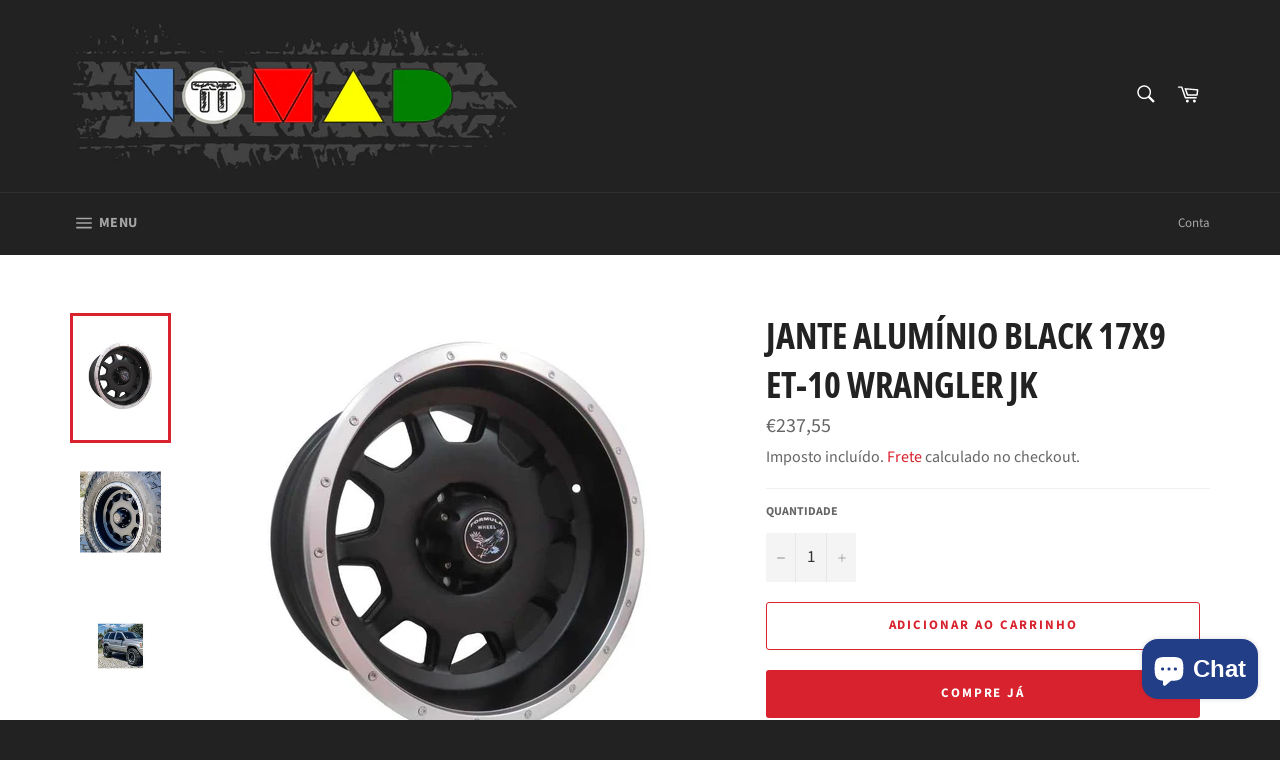

--- FILE ---
content_type: text/html; charset=utf-8
request_url: https://nomadtt.com/products/jante-aluminio-black-17x9-et-10-wrangler-jk
body_size: 34827
content:
<!doctype html>
<html class="no-js" lang="pt-BR">
<head>

  <meta charset="utf-8">
  <meta http-equiv="X-UA-Compatible" content="IE=edge,chrome=1">
  <meta name="viewport" content="width=device-width,initial-scale=1">
  <meta name="theme-color" content="#222222">

  
    <link rel="shortcut icon" href="//nomadtt.com/cdn/shop/files/icon_32x32.png?v=1616933314" type="image/png">
  

  <link rel="canonical" href="https://nomadtt.com/products/jante-aluminio-black-17x9-et-10-wrangler-jk">
  <title>
  JANTE ALUMÍNIO BLACK 17X9 ET-10 WRANGLER JK &ndash; Nomad TT
  </title>

  
    <meta name="description" content="Jante em alumínio Black na medida 17x9 ET -10 para Jeep Wrangler JK (5x127) Muito leves e resistentes. Excelente design.">
  

  <!-- /snippets/social-meta-tags.liquid -->




<meta property="og:site_name" content="Nomad TT">
<meta property="og:url" content="https://nomadtt.com/products/jante-aluminio-black-17x9-et-10-wrangler-jk">
<meta property="og:title" content="JANTE ALUMÍNIO BLACK 17X9 ET-10 WRANGLER JK">
<meta property="og:type" content="product">
<meta property="og:description" content="Jante em alumínio Black na medida 17x9 ET -10 para Jeep Wrangler JK (5x127) Muito leves e resistentes. Excelente design.">

  <meta property="og:price:amount" content="237,55">
  <meta property="og:price:currency" content="EUR">

<meta property="og:image" content="http://nomadtt.com/cdn/shop/files/jante-aluminio-black-17x9-et-10-wrangler-jk_1200x1200.jpg?v=1692712888"><meta property="og:image" content="http://nomadtt.com/cdn/shop/files/jante-aluminio-black-17x9-et-10-wrangler-jk_7d7e9f1b-94f7-4719-9f89-8ba06ea75e1b_1200x1200.jpg?v=1692712896"><meta property="og:image" content="http://nomadtt.com/cdn/shop/files/jante-aluminio-black-17x9-et-10-wrangler-jk_13520bf8-24d1-4bf9-b88f-1394cb2f86a4_1200x1200.jpg?v=1692712901">
<meta property="og:image:secure_url" content="https://nomadtt.com/cdn/shop/files/jante-aluminio-black-17x9-et-10-wrangler-jk_1200x1200.jpg?v=1692712888"><meta property="og:image:secure_url" content="https://nomadtt.com/cdn/shop/files/jante-aluminio-black-17x9-et-10-wrangler-jk_7d7e9f1b-94f7-4719-9f89-8ba06ea75e1b_1200x1200.jpg?v=1692712896"><meta property="og:image:secure_url" content="https://nomadtt.com/cdn/shop/files/jante-aluminio-black-17x9-et-10-wrangler-jk_13520bf8-24d1-4bf9-b88f-1394cb2f86a4_1200x1200.jpg?v=1692712901">


<meta name="twitter:card" content="summary_large_image">
<meta name="twitter:title" content="JANTE ALUMÍNIO BLACK 17X9 ET-10 WRANGLER JK">
<meta name="twitter:description" content="Jante em alumínio Black na medida 17x9 ET -10 para Jeep Wrangler JK (5x127) Muito leves e resistentes. Excelente design.">


  <script>
    document.documentElement.className = document.documentElement.className.replace('no-js', 'js');
  </script>

  <link href="//nomadtt.com/cdn/shop/t/2/assets/theme.scss.css?v=70821409260425266911763049686" rel="stylesheet" type="text/css" media="all" />

  <script>
    window.theme = window.theme || {};

    theme.strings = {
      stockAvailable: "1 disponível",
      addToCart: "Adicionar ao carrinho",
      soldOut: "Esgotado",
      unavailable: "Indisponível",
      noStockAvailable: "O item não pôde ser adicionado a seu carrinho porque não há suficiente em estoque.",
      willNotShipUntil: "Envio a partir de [date]",
      willBeInStockAfter: "Em estoque a partir de [date]",
      totalCartDiscount: "Você está economizando [savings]",
      addressError: "Não é possível localizar o endereço",
      addressNoResults: "Nenhum resultado para este endereço",
      addressQueryLimit: "Você excedeu a cota de uso da API do Google. Considere a atualização para um \u003ca href=\"https:\/\/developers.google.com\/maps\/premium\/usage-limits\"\u003ePlano Premium\u003c\/a\u003e.",
      authError: "Ocorreu um problema ao autenticar sua chave da API do Google Maps.",
      slideNumber: "Slide [slide_number], atual"
    };
  </script>

  <script src="//nomadtt.com/cdn/shop/t/2/assets/lazysizes.min.js?v=56045284683979784691561547384" async="async"></script>

  

  <script src="//nomadtt.com/cdn/shop/t/2/assets/vendor.js?v=59352919779726365461561547385" defer="defer"></script>

  
    <script>
      window.theme = window.theme || {};
      theme.moneyFormat = "€{{amount_with_comma_separator}}";
    </script>
  

  <script src="//nomadtt.com/cdn/shop/t/2/assets/theme.js?v=177328582897607342661566830336" defer="defer"></script>

  <script>window.performance && window.performance.mark && window.performance.mark('shopify.content_for_header.start');</script><meta name="google-site-verification" content="btTM3_fG_Sr4SPUHxChxDwmSpqVYufKmdjb6mS8DZpk">
<meta id="shopify-digital-wallet" name="shopify-digital-wallet" content="/10205724738/digital_wallets/dialog">
<meta name="shopify-checkout-api-token" content="bfa1deeaa1906e0ee81089826869b41f">
<meta id="in-context-paypal-metadata" data-shop-id="10205724738" data-venmo-supported="false" data-environment="production" data-locale="pt_BR" data-paypal-v4="true" data-currency="EUR">
<link rel="alternate" type="application/json+oembed" href="https://nomadtt.com/products/jante-aluminio-black-17x9-et-10-wrangler-jk.oembed">
<script async="async" src="/checkouts/internal/preloads.js?locale=pt-PT"></script>
<script id="shopify-features" type="application/json">{"accessToken":"bfa1deeaa1906e0ee81089826869b41f","betas":["rich-media-storefront-analytics"],"domain":"nomadtt.com","predictiveSearch":true,"shopId":10205724738,"locale":"pt-br"}</script>
<script>var Shopify = Shopify || {};
Shopify.shop = "nomad-tt.myshopify.com";
Shopify.locale = "pt-BR";
Shopify.currency = {"active":"EUR","rate":"1.0"};
Shopify.country = "PT";
Shopify.theme = {"name":"Venture","id":38411370562,"schema_name":"Venture","schema_version":"9.4.1","theme_store_id":775,"role":"main"};
Shopify.theme.handle = "null";
Shopify.theme.style = {"id":null,"handle":null};
Shopify.cdnHost = "nomadtt.com/cdn";
Shopify.routes = Shopify.routes || {};
Shopify.routes.root = "/";</script>
<script type="module">!function(o){(o.Shopify=o.Shopify||{}).modules=!0}(window);</script>
<script>!function(o){function n(){var o=[];function n(){o.push(Array.prototype.slice.apply(arguments))}return n.q=o,n}var t=o.Shopify=o.Shopify||{};t.loadFeatures=n(),t.autoloadFeatures=n()}(window);</script>
<script id="shop-js-analytics" type="application/json">{"pageType":"product"}</script>
<script defer="defer" async type="module" src="//nomadtt.com/cdn/shopifycloud/shop-js/modules/v2/client.init-shop-cart-sync_IQfSDXYS.pt-BR.esm.js"></script>
<script defer="defer" async type="module" src="//nomadtt.com/cdn/shopifycloud/shop-js/modules/v2/chunk.common_DGHD5A8P.esm.js"></script>
<script type="module">
  await import("//nomadtt.com/cdn/shopifycloud/shop-js/modules/v2/client.init-shop-cart-sync_IQfSDXYS.pt-BR.esm.js");
await import("//nomadtt.com/cdn/shopifycloud/shop-js/modules/v2/chunk.common_DGHD5A8P.esm.js");

  window.Shopify.SignInWithShop?.initShopCartSync?.({"fedCMEnabled":true,"windoidEnabled":true});

</script>
<script>(function() {
  var isLoaded = false;
  function asyncLoad() {
    if (isLoaded) return;
    isLoaded = true;
    var urls = ["\/\/cdn.shopify.com\/proxy\/ce3da757dd42cfaa20a33c8ae30732bda6c36c226e2b8f0313ce0288d1bdd444\/bingshoppingtool-t2app-prod.trafficmanager.net\/uet\/tracking_script?shop=nomad-tt.myshopify.com\u0026sp-cache-control=cHVibGljLCBtYXgtYWdlPTkwMA","https:\/\/pixee.gropulse.com\/js\/active.js?shop=nomad-tt.myshopify.com"];
    for (var i = 0; i < urls.length; i++) {
      var s = document.createElement('script');
      s.type = 'text/javascript';
      s.async = true;
      s.src = urls[i];
      var x = document.getElementsByTagName('script')[0];
      x.parentNode.insertBefore(s, x);
    }
  };
  if(window.attachEvent) {
    window.attachEvent('onload', asyncLoad);
  } else {
    window.addEventListener('load', asyncLoad, false);
  }
})();</script>
<script id="__st">var __st={"a":10205724738,"offset":0,"reqid":"f93880e1-b3df-44a2-9004-fe43d4b54eee-1768939521","pageurl":"nomadtt.com\/products\/jante-aluminio-black-17x9-et-10-wrangler-jk","u":"78dccb6e6fc1","p":"product","rtyp":"product","rid":8497986339161};</script>
<script>window.ShopifyPaypalV4VisibilityTracking = true;</script>
<script id="captcha-bootstrap">!function(){'use strict';const t='contact',e='account',n='new_comment',o=[[t,t],['blogs',n],['comments',n],[t,'customer']],c=[[e,'customer_login'],[e,'guest_login'],[e,'recover_customer_password'],[e,'create_customer']],r=t=>t.map((([t,e])=>`form[action*='/${t}']:not([data-nocaptcha='true']) input[name='form_type'][value='${e}']`)).join(','),a=t=>()=>t?[...document.querySelectorAll(t)].map((t=>t.form)):[];function s(){const t=[...o],e=r(t);return a(e)}const i='password',u='form_key',d=['recaptcha-v3-token','g-recaptcha-response','h-captcha-response',i],f=()=>{try{return window.sessionStorage}catch{return}},m='__shopify_v',_=t=>t.elements[u];function p(t,e,n=!1){try{const o=window.sessionStorage,c=JSON.parse(o.getItem(e)),{data:r}=function(t){const{data:e,action:n}=t;return t[m]||n?{data:e,action:n}:{data:t,action:n}}(c);for(const[e,n]of Object.entries(r))t.elements[e]&&(t.elements[e].value=n);n&&o.removeItem(e)}catch(o){console.error('form repopulation failed',{error:o})}}const l='form_type',E='cptcha';function T(t){t.dataset[E]=!0}const w=window,h=w.document,L='Shopify',v='ce_forms',y='captcha';let A=!1;((t,e)=>{const n=(g='f06e6c50-85a8-45c8-87d0-21a2b65856fe',I='https://cdn.shopify.com/shopifycloud/storefront-forms-hcaptcha/ce_storefront_forms_captcha_hcaptcha.v1.5.2.iife.js',D={infoText:'Protegido por hCaptcha',privacyText:'Privacidade',termsText:'Termos'},(t,e,n)=>{const o=w[L][v],c=o.bindForm;if(c)return c(t,g,e,D).then(n);var r;o.q.push([[t,g,e,D],n]),r=I,A||(h.body.append(Object.assign(h.createElement('script'),{id:'captcha-provider',async:!0,src:r})),A=!0)});var g,I,D;w[L]=w[L]||{},w[L][v]=w[L][v]||{},w[L][v].q=[],w[L][y]=w[L][y]||{},w[L][y].protect=function(t,e){n(t,void 0,e),T(t)},Object.freeze(w[L][y]),function(t,e,n,w,h,L){const[v,y,A,g]=function(t,e,n){const i=e?o:[],u=t?c:[],d=[...i,...u],f=r(d),m=r(i),_=r(d.filter((([t,e])=>n.includes(e))));return[a(f),a(m),a(_),s()]}(w,h,L),I=t=>{const e=t.target;return e instanceof HTMLFormElement?e:e&&e.form},D=t=>v().includes(t);t.addEventListener('submit',(t=>{const e=I(t);if(!e)return;const n=D(e)&&!e.dataset.hcaptchaBound&&!e.dataset.recaptchaBound,o=_(e),c=g().includes(e)&&(!o||!o.value);(n||c)&&t.preventDefault(),c&&!n&&(function(t){try{if(!f())return;!function(t){const e=f();if(!e)return;const n=_(t);if(!n)return;const o=n.value;o&&e.removeItem(o)}(t);const e=Array.from(Array(32),(()=>Math.random().toString(36)[2])).join('');!function(t,e){_(t)||t.append(Object.assign(document.createElement('input'),{type:'hidden',name:u})),t.elements[u].value=e}(t,e),function(t,e){const n=f();if(!n)return;const o=[...t.querySelectorAll(`input[type='${i}']`)].map((({name:t})=>t)),c=[...d,...o],r={};for(const[a,s]of new FormData(t).entries())c.includes(a)||(r[a]=s);n.setItem(e,JSON.stringify({[m]:1,action:t.action,data:r}))}(t,e)}catch(e){console.error('failed to persist form',e)}}(e),e.submit())}));const S=(t,e)=>{t&&!t.dataset[E]&&(n(t,e.some((e=>e===t))),T(t))};for(const o of['focusin','change'])t.addEventListener(o,(t=>{const e=I(t);D(e)&&S(e,y())}));const B=e.get('form_key'),M=e.get(l),P=B&&M;t.addEventListener('DOMContentLoaded',(()=>{const t=y();if(P)for(const e of t)e.elements[l].value===M&&p(e,B);[...new Set([...A(),...v().filter((t=>'true'===t.dataset.shopifyCaptcha))])].forEach((e=>S(e,t)))}))}(h,new URLSearchParams(w.location.search),n,t,e,['guest_login'])})(!0,!0)}();</script>
<script integrity="sha256-4kQ18oKyAcykRKYeNunJcIwy7WH5gtpwJnB7kiuLZ1E=" data-source-attribution="shopify.loadfeatures" defer="defer" src="//nomadtt.com/cdn/shopifycloud/storefront/assets/storefront/load_feature-a0a9edcb.js" crossorigin="anonymous"></script>
<script data-source-attribution="shopify.dynamic_checkout.dynamic.init">var Shopify=Shopify||{};Shopify.PaymentButton=Shopify.PaymentButton||{isStorefrontPortableWallets:!0,init:function(){window.Shopify.PaymentButton.init=function(){};var t=document.createElement("script");t.src="https://nomadtt.com/cdn/shopifycloud/portable-wallets/latest/portable-wallets.pt-br.js",t.type="module",document.head.appendChild(t)}};
</script>
<script data-source-attribution="shopify.dynamic_checkout.buyer_consent">
  function portableWalletsHideBuyerConsent(e){var t=document.getElementById("shopify-buyer-consent"),n=document.getElementById("shopify-subscription-policy-button");t&&n&&(t.classList.add("hidden"),t.setAttribute("aria-hidden","true"),n.removeEventListener("click",e))}function portableWalletsShowBuyerConsent(e){var t=document.getElementById("shopify-buyer-consent"),n=document.getElementById("shopify-subscription-policy-button");t&&n&&(t.classList.remove("hidden"),t.removeAttribute("aria-hidden"),n.addEventListener("click",e))}window.Shopify?.PaymentButton&&(window.Shopify.PaymentButton.hideBuyerConsent=portableWalletsHideBuyerConsent,window.Shopify.PaymentButton.showBuyerConsent=portableWalletsShowBuyerConsent);
</script>
<script>
  function portableWalletsCleanup(e){e&&e.src&&console.error("Failed to load portable wallets script "+e.src);var t=document.querySelectorAll("shopify-accelerated-checkout .shopify-payment-button__skeleton, shopify-accelerated-checkout-cart .wallet-cart-button__skeleton"),e=document.getElementById("shopify-buyer-consent");for(let e=0;e<t.length;e++)t[e].remove();e&&e.remove()}function portableWalletsNotLoadedAsModule(e){e instanceof ErrorEvent&&"string"==typeof e.message&&e.message.includes("import.meta")&&"string"==typeof e.filename&&e.filename.includes("portable-wallets")&&(window.removeEventListener("error",portableWalletsNotLoadedAsModule),window.Shopify.PaymentButton.failedToLoad=e,"loading"===document.readyState?document.addEventListener("DOMContentLoaded",window.Shopify.PaymentButton.init):window.Shopify.PaymentButton.init())}window.addEventListener("error",portableWalletsNotLoadedAsModule);
</script>

<script type="module" src="https://nomadtt.com/cdn/shopifycloud/portable-wallets/latest/portable-wallets.pt-br.js" onError="portableWalletsCleanup(this)" crossorigin="anonymous"></script>
<script nomodule>
  document.addEventListener("DOMContentLoaded", portableWalletsCleanup);
</script>

<link id="shopify-accelerated-checkout-styles" rel="stylesheet" media="screen" href="https://nomadtt.com/cdn/shopifycloud/portable-wallets/latest/accelerated-checkout-backwards-compat.css" crossorigin="anonymous">
<style id="shopify-accelerated-checkout-cart">
        #shopify-buyer-consent {
  margin-top: 1em;
  display: inline-block;
  width: 100%;
}

#shopify-buyer-consent.hidden {
  display: none;
}

#shopify-subscription-policy-button {
  background: none;
  border: none;
  padding: 0;
  text-decoration: underline;
  font-size: inherit;
  cursor: pointer;
}

#shopify-subscription-policy-button::before {
  box-shadow: none;
}

      </style>

<script>window.performance && window.performance.mark && window.performance.mark('shopify.content_for_header.end');</script>
  
 
  
  
  
<!-- BEGIN app block: shopify://apps/pixee-facebook-pixel/blocks/facebook-pixel/61bbb1d9-d4be-4d08-879a-ee3ccb59f558 -->
<!-- BEGIN app snippet: tiktok-pixel --><script>
    sessionStorage.setItem("gropulseTikTokActivePixelData", "");
  </script><!-- END app snippet -->
<!-- BEGIN app snippet: pinterest-pixel -->
<script>
    sessionStorage.setItem("gropulsePinterestActivePixelData", "");
  </script><!-- END app snippet -->
<!-- BEGIN app snippet: custom-event-selector -->

<div id="pixee-custom-event-selector-modal" class="pixee-custom-event-modal">
  <div class="pixee-custom-event-modal-content">
    <div class="pixee-custom-event-modal-header">
      <p class="pixee-modal-title">Custom Event Setup</p>
      <span class="pixee-custom-event-close">&times;</span>
    </div>
    <div class="pixee-custom-event-modal-body">
      <p>Click on the elements you want to track as custom events. Selected elements will appear in the list below.</p>
      
      <button id="pixee-track-new-button" class="pixee-track-new-button">Track New Element</button>
      
      <div class="pixee-selected-elements">
        <span class="pixee-selected-elements-title">Selected Elements (0)</span>
        <ul id="pixee-selected-elements-list"></ul>
      </div>
    </div>
    <div class="pixee-custom-event-modal-footer">
      <button id="pixee-finish-setup-button" class="pixee-finish-setup-button">Finish Setup</button>
    </div>
  </div>
</div>

<style>
.pixee-custom-event-modal {
  display: none;
  position: fixed;
  z-index: 99999;
  left: 20px;
  top: 20px;
  width: 400px;
  background-color: #fff;
  border-radius: 8px;
  box-shadow: 0 4px 20px rgba(0, 0, 0, 0.2);
  font-family: -apple-system, BlinkMacSystemFont, "Segoe UI", Roboto, Helvetica, Arial, sans-serif;
  max-height: 90vh;
  overflow-y: auto;
}

.pixee-custom-event-modal-content {
  width: 100%;
}

.pixee-custom-event-modal-header {
  padding: 15px 20px;
  display: flex;
  justify-content: space-between;
  align-items: center;
  border-bottom: 1px solid #e5e5e5;
}

.pixee-custom-event-modal-header .pixee-modal-title {
  margin: 0;
  font-size: 18px;
  font-weight: 600;
  color: #333;
}

.pixee-custom-event-close {
  color: #aaa;
  font-size: 24px;
  font-weight: bold;
  cursor: pointer;
}

.pixee-custom-event-close:hover {
  color: #555;
}

.pixee-custom-event-modal-body {
  padding: 20px;
}

.pixee-custom-event-modal-footer {
  padding: 15px 20px;
  border-top: 1px solid #e5e5e5;
  text-align: right;
}

.pixee-track-new-button,
.pixee-finish-setup-button {
  padding: 10px 15px;
  border-radius: 4px;
  border: none;
  font-size: 14px;
  font-weight: 500;
  cursor: pointer;
}

.pixee-track-new-button {
  background-color: #4CAF50;
  color: white;
  margin-top: 10px;
}

.pixee-finish-setup-button {
  background-color: #2196F3;
  color: white;
}

.pixee-selected-elements {
  margin-top: 20px;
}

.pixee-selected-elements-title {
  display: block;
  font-size: 16px;
  margin-bottom: 10px;
  font-weight: 500;
}

#pixee-selected-elements-list {
  list-style: none;
  padding: 0;
  margin: 0;
  max-height: 200px;
  overflow-y: auto;
  border: 1px solid #e5e5e5;
  border-radius: 4px;
}

#pixee-selected-elements-list li {
  padding: 10px;
  border-bottom: 1px solid #e5e5e5;
  display: flex;
  justify-content: space-between;
  align-items: center;
}

#pixee-selected-elements-list li:last-child {
  border-bottom: none;
}

.pixee-element-info {
  flex: 1;
  font-size: 14px;
  word-break: break-word;
}

.pixee-remove-element {
  color: #f44336;
  cursor: pointer;
  margin-left: 10px;
}

.pixee-page-overlay {
  position: fixed;
  top: 0;
  left: 0;
  width: 100%;
  height: 100%;
  background-color: rgba(0, 0, 0, 0.3);
  z-index: 99990;
  pointer-events: none;
}

.pixee-highlight-element {
  position: absolute;
  pointer-events: none;
  background-color: rgba(76, 175, 80, 0.2);
  border: 2px solid #4CAF50;
  z-index: 99991;
  box-sizing: border-box;
}

/* Make modal draggable */
.pixee-custom-event-modal-header {
  cursor: move;
}

/* Responsive styles */
@media screen and (max-width: 480px) {
  .pixee-custom-event-modal {
    width: 90%;
    left: 5%;
    top: 5%;
  }
}
</style>

<script>
document.addEventListener('DOMContentLoaded', function() {
  // Parse URL parameters
  const urlParams = new URLSearchParams(window.location.search);
  const customEventParam = urlParams.get('customEvent');
  const redirectUrl = urlParams.get('redirectUrl');
  
  // Initialize session storage if customEvent param is present
  if (customEventParam === '1') {
    // Set flag in session storage to show the modal across page navigation
    sessionStorage.setItem('pixeeCustomEventSetupActive', 'true');
    // Store redirect URL for later use
    if (redirectUrl) {
      sessionStorage.setItem('pixeeCustomEventRedirectUrl', redirectUrl);
    }
  }
  
  // Don't proceed if setup mode is not active
  if (sessionStorage.getItem('pixeeCustomEventSetupActive') !== 'true') return;
  
  const modal = document.getElementById('pixee-custom-event-selector-modal');
  const trackNewButton = document.getElementById('pixee-track-new-button');
  const finishSetupButton = document.getElementById('pixee-finish-setup-button');
  const closeButton = document.querySelector('.pixee-custom-event-close');
  const selectedElementsList = document.getElementById('pixee-selected-elements-list');
  const selectedElementsHeader = document.querySelector('.pixee-selected-elements-title');
  
  let isSelectionMode = false;
  let selectedElements = [];
  let overlay = null;
  let highlightElement = null;
  
  // Load previously selected elements from session storage
  const storedElements = sessionStorage.getItem('pixeeSelectedElements');
  if (storedElements) {
    try {
      selectedElements = JSON.parse(storedElements);
      updateSelectedElementsList();
    } catch (error) {
      console.error('Error loading stored elements:', error);
    }
  }
  
  // Make the modal draggable
  makeElementDraggable(modal, document.querySelector('.pixee-custom-event-modal-header'));
  
  // Show the modal
  modal.style.display = 'block';
  
  // Click event handlers
  trackNewButton.addEventListener('click', function() {
    if (isSelectionMode) {
      // Cancel selection mode if active
      disableSelectionMode();
    } else {
      // Enable selection mode
      enableSelectionMode();
    }
  });
  finishSetupButton.addEventListener('click', finishSetup);
  closeButton.addEventListener('click', closeModal);
  
  function makeElementDraggable(element, handle) {
    let pos1 = 0, pos2 = 0, pos3 = 0, pos4 = 0;
    
    // Try to get saved position from session storage
    const savedPosition = getSavedModalPosition();
    if (savedPosition) {
      element.style.top = savedPosition.top + "px";
      element.style.left = savedPosition.left + "px";
    }
    
    handle.onmousedown = dragMouseDown;
    
    function dragMouseDown(e) {
      e.preventDefault();
      pos3 = e.clientX;
      pos4 = e.clientY;
      document.onmouseup = closeDragElement;
      document.onmousemove = elementDrag;
    }
    
    function elementDrag(e) {
      e.preventDefault();
      pos1 = pos3 - e.clientX;
      pos2 = pos4 - e.clientY;
      pos3 = e.clientX;
      pos4 = e.clientY;
      
      // Calculate new position ensuring it stays within viewport
      let newTop = element.offsetTop - pos2;
      let newLeft = element.offsetLeft - pos1;
      
      // Get viewport dimensions
      const viewportWidth = window.innerWidth;
      const viewportHeight = window.innerHeight;
      
      // Limit to viewport boundaries
      newTop = Math.max(0, Math.min(newTop, viewportHeight - 100));
      newLeft = Math.max(0, Math.min(newLeft, viewportWidth - 100));
      
      element.style.top = newTop + "px";
      element.style.left = newLeft + "px";
      
      // Save position to session storage
      saveModalPosition(newTop, newLeft);
    }
    
    function closeDragElement() {
      document.onmouseup = null;
      document.onmousemove = null;
      
      // Save final position
      saveModalPosition(element.offsetTop, element.offsetLeft);
    }
  }
  
  // Save modal position to session storage
  function saveModalPosition(top, left) {
    try {
      sessionStorage.setItem('pixeeModalPosition', JSON.stringify({ top, left }));
    } catch (error) {
      console.error('Error saving modal position:', error);
    }
  }
  
  // Get saved modal position from session storage
  function getSavedModalPosition() {
    try {
      const position = sessionStorage.getItem('pixeeModalPosition');
      return position ? JSON.parse(position) : null;
    } catch (error) {
      console.error('Error getting modal position:', error);
      return null;
    }
  }
  
  function enableSelectionMode() {
    if (isSelectionMode) return;
    
    isSelectionMode = true;
    trackNewButton.textContent = 'Cancel Selection';
    trackNewButton.style.backgroundColor = '#f44336';
    
    // Create overlay
    overlay = document.createElement('div');
    overlay.className = 'pixee-page-overlay';
    document.body.appendChild(overlay);
    
    // Create highlight element
    highlightElement = document.createElement('div');
    highlightElement.className = 'pixee-highlight-element';
    document.body.appendChild(highlightElement);
    
    // Add event listeners for element selection
    document.addEventListener('mouseover', highlightTargetElement);
    document.addEventListener('click', selectElement, true);
  }
  
  function disableSelectionMode() {
    if (!isSelectionMode) return;
    
    isSelectionMode = false;
    trackNewButton.textContent = 'Track New Element';
    trackNewButton.style.backgroundColor = '#4CAF50';
    
    // Remove overlay and highlight
    if (overlay) {
      document.body.removeChild(overlay);
      overlay = null;
    }
    
    if (highlightElement) {
      document.body.removeChild(highlightElement);
      highlightElement = null;
    }
    
    // Remove event listeners
    document.removeEventListener('mouseover', highlightTargetElement);
    document.removeEventListener('click', selectElement, true);
  }
  
  // Helper function to update the list of selected elements
  function updateSelectedElementsList() {
    // Clear existing list
    selectedElementsList.innerHTML = '';
    
    // Update the header count
    selectedElementsHeader.textContent = `Selected Elements (${selectedElements.length})`;
    
    // Add each element to the list
    selectedElements.forEach(element => {
      const li = document.createElement('li');
      li.dataset.id = element.id;
      
      const elementInfo = document.createElement('div');
      elementInfo.className = 'pixee-element-info';
      elementInfo.textContent = `"${element.text}" (${element.selector})`;
      
      const removeButton = document.createElement('span');
      removeButton.className = 'pixee-remove-element';
      removeButton.textContent = '✕';
      removeButton.addEventListener('click', function() {
        removeElementFromList(element.id);
      });
      
      li.appendChild(elementInfo);
      li.appendChild(removeButton);
      selectedElementsList.appendChild(li);
    });
    
    // Save to session storage
    sessionStorage.setItem('pixeeSelectedElements', JSON.stringify(selectedElements));
  }
  
  function highlightTargetElement(e) {
    if (!isSelectionMode) return;
    
    // Don't highlight elements in the modal itself
    if (e.target.closest('#pixee-custom-event-selector-modal')) {
      if (highlightElement) {
        highlightElement.style.display = 'none';
      }
      return;
    }
    
    const rect = e.target.getBoundingClientRect();
    highlightElement.style.display = 'block';
    highlightElement.style.width = rect.width + 'px';
    highlightElement.style.height = rect.height + 'px';
    highlightElement.style.left = (window.pageXOffset + rect.left) + 'px';
    highlightElement.style.top = (window.pageYOffset + rect.top) + 'px';
  }
  
  function selectElement(e) {
    if (!isSelectionMode) return;
    
    // Don't select elements in the modal itself
    if (e.target.closest('#pixee-custom-event-selector-modal')) {
      return;
    }
    
    // Prevent default action (like following links)
    e.preventDefault();
    e.stopPropagation();
    
    // Generate a selector for the clicked element
    const selector = generateSelector(e.target);
    
    // Add to selected elements list
    addElementToList(e.target, selector);
    
    // Disable selection mode
    disableSelectionMode();
  }
  
  function generateSelector(element) {
    // First try ID selector if available
    if (element.id) {
      return `#${element.id}`;
    }
    
    // Try with classes
    if (element.className && typeof element.className === 'string') {
      const classes = element.className.trim().split(/\s+/);
      if (classes.length > 0) {
        const classSelector = `.${classes.join('.')}`;
        if (document.querySelectorAll(classSelector).length === 1) {
          return classSelector;
        }
      }
    }
    
    // Use tag name with nth-child
    let path = '';
    let parent = element;
    
    while (parent) {
      if (parent === document.body) {
        path = 'body ' + path;
        break;
      }
      
      let tag = parent.tagName.toLowerCase();
      let siblings = Array.from(parent.parentNode.children).filter(child => child.tagName === parent.tagName);
      
      if (siblings.length > 1) {
        let index = siblings.indexOf(parent) + 1;
        tag += `:nth-child(${index})`;
      }
      
      path = tag + (path ? ' > ' + path : '');
      parent = parent.parentNode;
      
      // Stop at a certain depth to avoid overly complex selectors
      if (path.split('>').length > 5) {
        break;
      }
    }
    
    return path.trim();
  }
  
  function addElementToList(element, selector) {
    // Create a unique ID for this element
    const elementId = 'element-' + Date.now();
    
    // Add to our array
    selectedElements.push({
      id: elementId,
      selector: selector,
      text: element.textContent.trim().substring(0, 50) || element.tagName.toLowerCase()
    });
    
    // Update the display
    updateSelectedElementsList();
  }
  
  function removeElementFromList(id) {
    // Remove from array
    selectedElements = selectedElements.filter(el => el.id !== id);
    
    // Update the display
    updateSelectedElementsList();
  }
  
  function closeModal() {
    disableSelectionMode();
    modal.style.display = 'none';
    
    // Clear setup mode and data but keep the modal position
    sessionStorage.removeItem('pixeeCustomEventSetupActive');
    sessionStorage.removeItem('pixeeSelectedElements');
    // We intentionally don't remove pixeeModalPosition here to persist it across sessions
  }
  
  function finishSetup() {
    
    // Check if we have elements selected
    if (selectedElements.length > 0) {
      // Clean up our internal tracking but keep the modal position
      sessionStorage.removeItem('pixeeCustomEventSetupActive');
      sessionStorage.removeItem('pixeeSelectedElements');
      // We intentionally don't remove pixeeModalPosition to persist it
      
      // Redirect back to the app with selected elements as a URL parameter
      const savedRedirectUrl = sessionStorage.getItem('pixeeCustomEventRedirectUrl') || redirectUrl;
      
      if (savedRedirectUrl) {
        // Encode selected elements for URL
        const encodedElements = encodeURIComponent(JSON.stringify(selectedElements));
        
        // Determine if we need to add a ? or & for the parameter
        const separator = savedRedirectUrl.includes('?') ? '&' : '?';        
        
        // Redirect to the app with the selected elements in the URL
        window.location.href = `${savedRedirectUrl}${separator}selectedElements=${encodedElements}`;
      }
    } else {
      alert('Please select at least one element to track.');
    }
  }
});
</script><!-- END app snippet -->
<script>
    sessionStorage.setItem("gropulseActivePixelData", JSON.stringify([{"conversionApi":{"isActive":true},"selectedTemplates":[],"_id":"6463611de0ef596251b3e567","pixelId":"SNTT1","selectedPage":"all_pages"}]));
  </script><script>
    sessionStorage.setItem("gropulsePixeeEventListData", JSON.stringify({"purchase":true,"initiateCheckout":true,"addToCart":true,"search":true,"viewContent":true,"viewCategory":true}));
  </script><script>
    sessionStorage.setItem("gropulseCustomEvents", "");
  </script><script>
  const isGroPulsePixeeWebPixelLoaded = Boolean(sessionStorage.getItem("isGroPulsePixeeWebPixelLoaded"));
</script>

<script>
  function generateEventId() {
    // Combine timestamp with random string to ensure uniqueness
    return `${Date.now()}_${Math.random().toString(36).slice(2, 11)}`;
  }
</script>




  <script>
    let hso_shopify_unique_id = document
    .cookie
    .split(";")
    .filter((c) => c.includes("_shopify_y="))
    .map((c) => c.split("_shopify_y=")[1]);

  hso_shopify_unique_id = (hso_shopify_unique_id.length && hso_shopify_unique_id[0]) || "";

  const hsoFBMatchingData = {
    em: "",
    fn: "",
    ln: "",
    ph: "",
    external_id: hso_shopify_unique_id,
    ge: "",
    db: "",
    ct: "",
    st: "",
    zp: "",
    country: ""
  };
  function CAPI(event, eventData) {
    let fbp = document
      .cookie
      .split(";")
      .filter((c) => c.includes("_fbp="))
      .map((c) => c.split("_fbp=")[1]);
    let fbc = document
      .cookie
      .split(";")
      .filter((c) => c.includes("_fbc="))
      .map((c) => c.split("_fbc=")[1]);
    fbp = (fbp.length && fbp[0]) || null;
    fbc = (fbc.length && fbc[0]) || null;

    if (! fbc && window.location.search.includes("fbclid=")) {
      fbc = "fb.1." + + new Date() + "." + window.location.search.split("fbclid=")[1];
    }

    const headers = new Headers();
    headers.append("Content-Type", "application/json");
    const { event_id, ...restEventData } = eventData;
    const body = {
      event: event,
      event_data: restEventData,
      event_id: event_id,
      fbp: fbp,
      fbclid: fbc,
      user_agent: navigator.userAgent,
      url: window.location.origin + window.location.pathname,
      current_timestamp: Math.floor(new Date() / 1000),
      myShopifyDomain: Shopify.shop,
      ... hsoFBMatchingData
    };

    const options = {
      method: "POST",
      headers,
      mode: "cors",
      body: JSON.stringify(body)
    };
    fetch("https://pixee.gropulse.com/fb-conversion-api", options);
  };

  function beginPixeeFBPixelTracking(){
    window.fbq = window.fbq || function() {};
    fbq('track', 'PageView');

    const basePixelLoadedEvent = new Event("pixee_base_pixel_loaded");
    window.dispatchEvent(basePixelLoadedEvent);
  }

  function loadPixeeFBPixelBaseScript(){
    !function(f, b, e, v, n, t, s) {
      if (f.fbq)
        return;
      n = f.fbq = function() {
        n.callMethod
          ? n.callMethod.apply(n, arguments)
          : n.queue.push(arguments)
      };
      if (! f._fbq)
        f._fbq = n;
      n.push = n;
      n.loaded = !0;
      n.version = '2.0';
      n.queue = [];
      t = b.createElement(e);
      t.async = !0;
      t.src = v;
      s = b.getElementsByTagName(e)[0];
      s.parentNode.insertBefore(t, s)
    }(window, document, 'script', 'https://connect.facebook.net/en_US/fbevents.js');
    
fbq('init', 'SNTT1', hsoFBMatchingData);
  
    window.Shopify.loadFeatures([
        {
          name: "consent-tracking-api",
          version: "0.1"
        }
      ], (error) => {
        if (error) {
          throw error;
        }
        const isTrackingConsentGiven = !null || Shopify.customerPrivacy.getTrackingConsent() !== "no";
        if (isTrackingConsentGiven) {
          if(document.readyState === "complete") {
            beginPixeeFBPixelTracking();
          } else {
            window.addEventListener("load", (event) => {
              beginPixeeFBPixelTracking();
            });
          }
        }
      });
  }

  if(!isGroPulsePixeeWebPixelLoaded) {
    loadPixeeFBPixelBaseScript();
  };

  </script>

    <script>
      (function() {
        let variantTitle = "";variantTitle = "Default Title";const itemCategoryList = {};itemCategoryList['item_category'] = "Jantes";
          
          itemCategoryList['item_category  2'] = "Jantes Alumínio"
              
          
          window.addEventListener("pixee_base_pixel_loaded", (event) => {
            const eventId = generateEventId();
            fbq('track', 'ViewContent', {
              content_type: "product",
              content_ids: [47042194964825],
              content_category: [...["Jantes","Jantes Alumínio"]].join(", "),
              content_name: "JANTE ALUMÍNIO BLACK 17X9 ET-10 WRANGLER JK",
              currency: window.ShopifyAnalytics.meta.currency,
              value: 237.55,
            }, { eventID: eventId });

            CAPI("ViewContent", {
              content_type: "product",
              content_ids: [47042194964825],
              content_category: [...["Jantes","Jantes Alumínio"]].join(", "),
              content_name: "JANTE ALUMÍNIO BLACK 17X9 ET-10 WRANGLER JK",
              currency: window.ShopifyAnalytics.meta.currency,
              value: 237.55,
              event_id: eventId
            });
          });
        })()
    </script>
  
<script>
    function helloFPACheckCart() {

/**
       *
       * @param {Array} dataList
       * @param {Object} singleData
       */
      const isDataUseable = (dataList, checkData) => {
        if (dataList.length === 0)
          return checkData;



        for (let index = 0; index < dataList.length; index++) {
          const singleData = dataList[index];
          if (singleData.id === checkData.id) {
            if (checkData.quantity > singleData.quantity) {
              const newData = {
                ...checkData,
                quantity: checkData.quantity - singleData.quantity
              };
              return newData;
            } else {
              return false;
            }
          }
        }
        return checkData;
      };

/**
       *
       * @param {Array} localStoreData
       * @param {Array} newFetchData
       */
      const checkAddToACart = (localStoreData, newFetchData) => {
        return newFetchData.map((singleFetchData) => isDataUseable(localStoreData, singleFetchData)).filter(Boolean);
      };

      const addToCartFire = (cartData, rowData) => {
        const eventId = generateEventId();
        const fireData = {
          content_type: "product",
          content_ids: cartData.map(function(e) {
            return e.variant_id;
          }),
          contents: cartData.map(function(e) {
            return {id: e.variant_id, quantity: e.quantity};
          }),
          content_name: cartData.map(function(e) {
            return e.title;
          }).join(", "),
          currency: rowData.currency,
          value: cartData.reduce(
            (total, item) => total + (item.price / 100) * item.quantity,
            0
          )
        };

        const hfpFireEvent = window.fbq || function() {};
        const hfpEventName = "AddToCart";
        hfpFireEvent("track", hfpEventName, fireData, { eventID: eventId });
        CAPI(hfpEventName, {...fireData, event_id: eventId});
      };

      setInterval(function() {
        fetch("/cart.js").then((response) => response.json()).then((data) => {
          const lsData = JSON.parse(localStorage.getItem("hello-fpa-cart-data")) || [];
          const fetchData = data.items;const addToCart = checkAddToACart(lsData, fetchData);
            addToCart.length !== 0 && addToCartFire(addToCart, data);localStorage.setItem("hello-fpa-cart-data", JSON.stringify(fetchData));
        });
      }, 3000);
    }

    window.addEventListener("pixee_base_pixel_loaded", helloFPACheckCart);

  // Custom Events Tracking
  function setupCustomEventTracking() {
    const customEventsStr = sessionStorage.getItem("gropulseCustomEvents");

    if (!customEventsStr) return;
    
    try {
      const customEvents = JSON.parse(customEventsStr);
      if (!customEvents || !Array.isArray(customEvents)) return;
      
      customEvents.forEach(event => {
        if (!event.isActive) return;
        
        const elements = document.querySelectorAll(event.selector);
        if (!elements || elements.length === 0) return;
        
        elements.forEach(element => {
          element.addEventListener('click', function(e) {
            // Prevent default if it's a link or button
            if (element.tagName === 'A' || element.tagName === 'BUTTON') {
              e.preventDefault();
            }
            
            // Generate event ID for deduplication
            const eventId = generateEventId();
            
            // Create event parameters
            const eventParams = event.eventParameters || {};
            
            // Instead of sending directly to Facebook, publish to web pixel
            window.Shopify = window.Shopify || {};
            window.Shopify.analytics = window.Shopify.analytics || {};
            window.Shopify.analytics.publish = window.Shopify.analytics.publish || function() {};
            
            window.Shopify.analytics.publish("custom_event", {
              event_name: event.eventName,
              event_id: eventId,
              event_parameters: eventParams,
              timestamp: Date.now()
            });
            
            // If it was a link, navigate after a short delay
            if (element.tagName === 'A' && element.href) {
              setTimeout(() => {
                window.location.href = element.href;
              }, 300);
            }
          });
        });
      });
    } catch (error) {
      console.error('Error setting up custom events:', error);
    }
  }
  
  window.addEventListener("load", setupCustomEventTracking);
  </script>
    <script>
      window.addEventListener("pixee_base_pixel_loaded", (event) => {
        (function() {
          const hfpFireEvent = window.fbq || function() {};
          const hfpEventName = "InitiateCheckout";
          function fireInitiateCheckout(catData) {
            const eventId = generateEventId();
            const fireData = {
              content_type: "product",
              content_ids: catData.items.map((item) => item.variant_id),
              contents: catData.items.map((item) => ({id: item.variant_id, quantity: item.quantity})),
              num_items: catData.items.length,
              value: catData.items_subtotal_price / 100,
              currency: catData.currency
            };
            hfpFireEvent("track", hfpEventName, fireData, { eventID: eventId });
            CAPI(hfpEventName, {...fireData, event_id: eventId});
          }

          function checkoutButtonClickHandler() {
            fetch("/cart.js").then((response) => response.json()).then((data) => {
              fireInitiateCheckout(data);
            });
          }

          window.hso_fpa_checkoutButtonClickHandler = checkoutButtonClickHandler;

          if (document.querySelectorAll("[name='checkout']").length !== 0) {
            document.querySelectorAll("[name='checkout']").forEach(singleButton => {
              singleButton.addEventListener("click", checkoutButtonClickHandler);
            })
          }
          if (document.querySelectorAll("[href='/checkout']").length !== 0) {
            document.querySelectorAll("[href='/checkout']").forEach(singleButton => {
              singleButton.addEventListener("click", checkoutButtonClickHandler);
            })
          }
        })();
      });
    </script>
  



<!-- END app block --><script src="https://cdn.shopify.com/extensions/40e2e1dc-aa2d-445e-9721-f7e8b19b72d9/onepixel-31/assets/one-pixel.min.js" type="text/javascript" defer="defer"></script>
<script src="https://cdn.shopify.com/extensions/e4b3a77b-20c9-4161-b1bb-deb87046128d/inbox-1253/assets/inbox-chat-loader.js" type="text/javascript" defer="defer"></script>
<link href="https://monorail-edge.shopifysvc.com" rel="dns-prefetch">
<script>(function(){if ("sendBeacon" in navigator && "performance" in window) {try {var session_token_from_headers = performance.getEntriesByType('navigation')[0].serverTiming.find(x => x.name == '_s').description;} catch {var session_token_from_headers = undefined;}var session_cookie_matches = document.cookie.match(/_shopify_s=([^;]*)/);var session_token_from_cookie = session_cookie_matches && session_cookie_matches.length === 2 ? session_cookie_matches[1] : "";var session_token = session_token_from_headers || session_token_from_cookie || "";function handle_abandonment_event(e) {var entries = performance.getEntries().filter(function(entry) {return /monorail-edge.shopifysvc.com/.test(entry.name);});if (!window.abandonment_tracked && entries.length === 0) {window.abandonment_tracked = true;var currentMs = Date.now();var navigation_start = performance.timing.navigationStart;var payload = {shop_id: 10205724738,url: window.location.href,navigation_start,duration: currentMs - navigation_start,session_token,page_type: "product"};window.navigator.sendBeacon("https://monorail-edge.shopifysvc.com/v1/produce", JSON.stringify({schema_id: "online_store_buyer_site_abandonment/1.1",payload: payload,metadata: {event_created_at_ms: currentMs,event_sent_at_ms: currentMs}}));}}window.addEventListener('pagehide', handle_abandonment_event);}}());</script>
<script id="web-pixels-manager-setup">(function e(e,d,r,n,o){if(void 0===o&&(o={}),!Boolean(null===(a=null===(i=window.Shopify)||void 0===i?void 0:i.analytics)||void 0===a?void 0:a.replayQueue)){var i,a;window.Shopify=window.Shopify||{};var t=window.Shopify;t.analytics=t.analytics||{};var s=t.analytics;s.replayQueue=[],s.publish=function(e,d,r){return s.replayQueue.push([e,d,r]),!0};try{self.performance.mark("wpm:start")}catch(e){}var l=function(){var e={modern:/Edge?\/(1{2}[4-9]|1[2-9]\d|[2-9]\d{2}|\d{4,})\.\d+(\.\d+|)|Firefox\/(1{2}[4-9]|1[2-9]\d|[2-9]\d{2}|\d{4,})\.\d+(\.\d+|)|Chrom(ium|e)\/(9{2}|\d{3,})\.\d+(\.\d+|)|(Maci|X1{2}).+ Version\/(15\.\d+|(1[6-9]|[2-9]\d|\d{3,})\.\d+)([,.]\d+|)( \(\w+\)|)( Mobile\/\w+|) Safari\/|Chrome.+OPR\/(9{2}|\d{3,})\.\d+\.\d+|(CPU[ +]OS|iPhone[ +]OS|CPU[ +]iPhone|CPU IPhone OS|CPU iPad OS)[ +]+(15[._]\d+|(1[6-9]|[2-9]\d|\d{3,})[._]\d+)([._]\d+|)|Android:?[ /-](13[3-9]|1[4-9]\d|[2-9]\d{2}|\d{4,})(\.\d+|)(\.\d+|)|Android.+Firefox\/(13[5-9]|1[4-9]\d|[2-9]\d{2}|\d{4,})\.\d+(\.\d+|)|Android.+Chrom(ium|e)\/(13[3-9]|1[4-9]\d|[2-9]\d{2}|\d{4,})\.\d+(\.\d+|)|SamsungBrowser\/([2-9]\d|\d{3,})\.\d+/,legacy:/Edge?\/(1[6-9]|[2-9]\d|\d{3,})\.\d+(\.\d+|)|Firefox\/(5[4-9]|[6-9]\d|\d{3,})\.\d+(\.\d+|)|Chrom(ium|e)\/(5[1-9]|[6-9]\d|\d{3,})\.\d+(\.\d+|)([\d.]+$|.*Safari\/(?![\d.]+ Edge\/[\d.]+$))|(Maci|X1{2}).+ Version\/(10\.\d+|(1[1-9]|[2-9]\d|\d{3,})\.\d+)([,.]\d+|)( \(\w+\)|)( Mobile\/\w+|) Safari\/|Chrome.+OPR\/(3[89]|[4-9]\d|\d{3,})\.\d+\.\d+|(CPU[ +]OS|iPhone[ +]OS|CPU[ +]iPhone|CPU IPhone OS|CPU iPad OS)[ +]+(10[._]\d+|(1[1-9]|[2-9]\d|\d{3,})[._]\d+)([._]\d+|)|Android:?[ /-](13[3-9]|1[4-9]\d|[2-9]\d{2}|\d{4,})(\.\d+|)(\.\d+|)|Mobile Safari.+OPR\/([89]\d|\d{3,})\.\d+\.\d+|Android.+Firefox\/(13[5-9]|1[4-9]\d|[2-9]\d{2}|\d{4,})\.\d+(\.\d+|)|Android.+Chrom(ium|e)\/(13[3-9]|1[4-9]\d|[2-9]\d{2}|\d{4,})\.\d+(\.\d+|)|Android.+(UC? ?Browser|UCWEB|U3)[ /]?(15\.([5-9]|\d{2,})|(1[6-9]|[2-9]\d|\d{3,})\.\d+)\.\d+|SamsungBrowser\/(5\.\d+|([6-9]|\d{2,})\.\d+)|Android.+MQ{2}Browser\/(14(\.(9|\d{2,})|)|(1[5-9]|[2-9]\d|\d{3,})(\.\d+|))(\.\d+|)|K[Aa][Ii]OS\/(3\.\d+|([4-9]|\d{2,})\.\d+)(\.\d+|)/},d=e.modern,r=e.legacy,n=navigator.userAgent;return n.match(d)?"modern":n.match(r)?"legacy":"unknown"}(),u="modern"===l?"modern":"legacy",c=(null!=n?n:{modern:"",legacy:""})[u],f=function(e){return[e.baseUrl,"/wpm","/b",e.hashVersion,"modern"===e.buildTarget?"m":"l",".js"].join("")}({baseUrl:d,hashVersion:r,buildTarget:u}),m=function(e){var d=e.version,r=e.bundleTarget,n=e.surface,o=e.pageUrl,i=e.monorailEndpoint;return{emit:function(e){var a=e.status,t=e.errorMsg,s=(new Date).getTime(),l=JSON.stringify({metadata:{event_sent_at_ms:s},events:[{schema_id:"web_pixels_manager_load/3.1",payload:{version:d,bundle_target:r,page_url:o,status:a,surface:n,error_msg:t},metadata:{event_created_at_ms:s}}]});if(!i)return console&&console.warn&&console.warn("[Web Pixels Manager] No Monorail endpoint provided, skipping logging."),!1;try{return self.navigator.sendBeacon.bind(self.navigator)(i,l)}catch(e){}var u=new XMLHttpRequest;try{return u.open("POST",i,!0),u.setRequestHeader("Content-Type","text/plain"),u.send(l),!0}catch(e){return console&&console.warn&&console.warn("[Web Pixels Manager] Got an unhandled error while logging to Monorail."),!1}}}}({version:r,bundleTarget:l,surface:e.surface,pageUrl:self.location.href,monorailEndpoint:e.monorailEndpoint});try{o.browserTarget=l,function(e){var d=e.src,r=e.async,n=void 0===r||r,o=e.onload,i=e.onerror,a=e.sri,t=e.scriptDataAttributes,s=void 0===t?{}:t,l=document.createElement("script"),u=document.querySelector("head"),c=document.querySelector("body");if(l.async=n,l.src=d,a&&(l.integrity=a,l.crossOrigin="anonymous"),s)for(var f in s)if(Object.prototype.hasOwnProperty.call(s,f))try{l.dataset[f]=s[f]}catch(e){}if(o&&l.addEventListener("load",o),i&&l.addEventListener("error",i),u)u.appendChild(l);else{if(!c)throw new Error("Did not find a head or body element to append the script");c.appendChild(l)}}({src:f,async:!0,onload:function(){if(!function(){var e,d;return Boolean(null===(d=null===(e=window.Shopify)||void 0===e?void 0:e.analytics)||void 0===d?void 0:d.initialized)}()){var d=window.webPixelsManager.init(e)||void 0;if(d){var r=window.Shopify.analytics;r.replayQueue.forEach((function(e){var r=e[0],n=e[1],o=e[2];d.publishCustomEvent(r,n,o)})),r.replayQueue=[],r.publish=d.publishCustomEvent,r.visitor=d.visitor,r.initialized=!0}}},onerror:function(){return m.emit({status:"failed",errorMsg:"".concat(f," has failed to load")})},sri:function(e){var d=/^sha384-[A-Za-z0-9+/=]+$/;return"string"==typeof e&&d.test(e)}(c)?c:"",scriptDataAttributes:o}),m.emit({status:"loading"})}catch(e){m.emit({status:"failed",errorMsg:(null==e?void 0:e.message)||"Unknown error"})}}})({shopId: 10205724738,storefrontBaseUrl: "https://nomadtt.com",extensionsBaseUrl: "https://extensions.shopifycdn.com/cdn/shopifycloud/web-pixels-manager",monorailEndpoint: "https://monorail-edge.shopifysvc.com/unstable/produce_batch",surface: "storefront-renderer",enabledBetaFlags: ["2dca8a86"],webPixelsConfigList: [{"id":"392462681","configuration":"{\"pixel_id\":\"195355290034563\",\"pixel_type\":\"facebook_pixel\",\"metaapp_system_user_token\":\"-\"}","eventPayloadVersion":"v1","runtimeContext":"OPEN","scriptVersion":"ca16bc87fe92b6042fbaa3acc2fbdaa6","type":"APP","apiClientId":2329312,"privacyPurposes":["ANALYTICS","MARKETING","SALE_OF_DATA"],"dataSharingAdjustments":{"protectedCustomerApprovalScopes":["read_customer_address","read_customer_email","read_customer_name","read_customer_personal_data","read_customer_phone"]}},{"id":"shopify-app-pixel","configuration":"{}","eventPayloadVersion":"v1","runtimeContext":"STRICT","scriptVersion":"0450","apiClientId":"shopify-pixel","type":"APP","privacyPurposes":["ANALYTICS","MARKETING"]},{"id":"shopify-custom-pixel","eventPayloadVersion":"v1","runtimeContext":"LAX","scriptVersion":"0450","apiClientId":"shopify-pixel","type":"CUSTOM","privacyPurposes":["ANALYTICS","MARKETING"]}],isMerchantRequest: false,initData: {"shop":{"name":"Nomad TT","paymentSettings":{"currencyCode":"EUR"},"myshopifyDomain":"nomad-tt.myshopify.com","countryCode":"PT","storefrontUrl":"https:\/\/nomadtt.com"},"customer":null,"cart":null,"checkout":null,"productVariants":[{"price":{"amount":237.55,"currencyCode":"EUR"},"product":{"title":"JANTE ALUMÍNIO BLACK 17X9 ET-10 WRANGLER JK","vendor":"Master TT","id":"8497986339161","untranslatedTitle":"JANTE ALUMÍNIO BLACK 17X9 ET-10 WRANGLER JK","url":"\/products\/jante-aluminio-black-17x9-et-10-wrangler-jk","type":"Jantes"},"id":"47042194964825","image":{"src":"\/\/nomadtt.com\/cdn\/shop\/files\/jante-aluminio-black-17x9-et-10-wrangler-jk.jpg?v=1692712888"},"sku":null,"title":"Default Title","untranslatedTitle":"Default Title"}],"purchasingCompany":null},},"https://nomadtt.com/cdn","fcfee988w5aeb613cpc8e4bc33m6693e112",{"modern":"","legacy":""},{"shopId":"10205724738","storefrontBaseUrl":"https:\/\/nomadtt.com","extensionBaseUrl":"https:\/\/extensions.shopifycdn.com\/cdn\/shopifycloud\/web-pixels-manager","surface":"storefront-renderer","enabledBetaFlags":"[\"2dca8a86\"]","isMerchantRequest":"false","hashVersion":"fcfee988w5aeb613cpc8e4bc33m6693e112","publish":"custom","events":"[[\"page_viewed\",{}],[\"product_viewed\",{\"productVariant\":{\"price\":{\"amount\":237.55,\"currencyCode\":\"EUR\"},\"product\":{\"title\":\"JANTE ALUMÍNIO BLACK 17X9 ET-10 WRANGLER JK\",\"vendor\":\"Master TT\",\"id\":\"8497986339161\",\"untranslatedTitle\":\"JANTE ALUMÍNIO BLACK 17X9 ET-10 WRANGLER JK\",\"url\":\"\/products\/jante-aluminio-black-17x9-et-10-wrangler-jk\",\"type\":\"Jantes\"},\"id\":\"47042194964825\",\"image\":{\"src\":\"\/\/nomadtt.com\/cdn\/shop\/files\/jante-aluminio-black-17x9-et-10-wrangler-jk.jpg?v=1692712888\"},\"sku\":null,\"title\":\"Default Title\",\"untranslatedTitle\":\"Default Title\"}}]]"});</script><script>
  window.ShopifyAnalytics = window.ShopifyAnalytics || {};
  window.ShopifyAnalytics.meta = window.ShopifyAnalytics.meta || {};
  window.ShopifyAnalytics.meta.currency = 'EUR';
  var meta = {"product":{"id":8497986339161,"gid":"gid:\/\/shopify\/Product\/8497986339161","vendor":"Master TT","type":"Jantes","handle":"jante-aluminio-black-17x9-et-10-wrangler-jk","variants":[{"id":47042194964825,"price":23755,"name":"JANTE ALUMÍNIO BLACK 17X9 ET-10 WRANGLER JK","public_title":null,"sku":null}],"remote":false},"page":{"pageType":"product","resourceType":"product","resourceId":8497986339161,"requestId":"f93880e1-b3df-44a2-9004-fe43d4b54eee-1768939521"}};
  for (var attr in meta) {
    window.ShopifyAnalytics.meta[attr] = meta[attr];
  }
</script>
<script class="analytics">
  (function () {
    var customDocumentWrite = function(content) {
      var jquery = null;

      if (window.jQuery) {
        jquery = window.jQuery;
      } else if (window.Checkout && window.Checkout.$) {
        jquery = window.Checkout.$;
      }

      if (jquery) {
        jquery('body').append(content);
      }
    };

    var hasLoggedConversion = function(token) {
      if (token) {
        return document.cookie.indexOf('loggedConversion=' + token) !== -1;
      }
      return false;
    }

    var setCookieIfConversion = function(token) {
      if (token) {
        var twoMonthsFromNow = new Date(Date.now());
        twoMonthsFromNow.setMonth(twoMonthsFromNow.getMonth() + 2);

        document.cookie = 'loggedConversion=' + token + '; expires=' + twoMonthsFromNow;
      }
    }

    var trekkie = window.ShopifyAnalytics.lib = window.trekkie = window.trekkie || [];
    if (trekkie.integrations) {
      return;
    }
    trekkie.methods = [
      'identify',
      'page',
      'ready',
      'track',
      'trackForm',
      'trackLink'
    ];
    trekkie.factory = function(method) {
      return function() {
        var args = Array.prototype.slice.call(arguments);
        args.unshift(method);
        trekkie.push(args);
        return trekkie;
      };
    };
    for (var i = 0; i < trekkie.methods.length; i++) {
      var key = trekkie.methods[i];
      trekkie[key] = trekkie.factory(key);
    }
    trekkie.load = function(config) {
      trekkie.config = config || {};
      trekkie.config.initialDocumentCookie = document.cookie;
      var first = document.getElementsByTagName('script')[0];
      var script = document.createElement('script');
      script.type = 'text/javascript';
      script.onerror = function(e) {
        var scriptFallback = document.createElement('script');
        scriptFallback.type = 'text/javascript';
        scriptFallback.onerror = function(error) {
                var Monorail = {
      produce: function produce(monorailDomain, schemaId, payload) {
        var currentMs = new Date().getTime();
        var event = {
          schema_id: schemaId,
          payload: payload,
          metadata: {
            event_created_at_ms: currentMs,
            event_sent_at_ms: currentMs
          }
        };
        return Monorail.sendRequest("https://" + monorailDomain + "/v1/produce", JSON.stringify(event));
      },
      sendRequest: function sendRequest(endpointUrl, payload) {
        // Try the sendBeacon API
        if (window && window.navigator && typeof window.navigator.sendBeacon === 'function' && typeof window.Blob === 'function' && !Monorail.isIos12()) {
          var blobData = new window.Blob([payload], {
            type: 'text/plain'
          });

          if (window.navigator.sendBeacon(endpointUrl, blobData)) {
            return true;
          } // sendBeacon was not successful

        } // XHR beacon

        var xhr = new XMLHttpRequest();

        try {
          xhr.open('POST', endpointUrl);
          xhr.setRequestHeader('Content-Type', 'text/plain');
          xhr.send(payload);
        } catch (e) {
          console.log(e);
        }

        return false;
      },
      isIos12: function isIos12() {
        return window.navigator.userAgent.lastIndexOf('iPhone; CPU iPhone OS 12_') !== -1 || window.navigator.userAgent.lastIndexOf('iPad; CPU OS 12_') !== -1;
      }
    };
    Monorail.produce('monorail-edge.shopifysvc.com',
      'trekkie_storefront_load_errors/1.1',
      {shop_id: 10205724738,
      theme_id: 38411370562,
      app_name: "storefront",
      context_url: window.location.href,
      source_url: "//nomadtt.com/cdn/s/trekkie.storefront.cd680fe47e6c39ca5d5df5f0a32d569bc48c0f27.min.js"});

        };
        scriptFallback.async = true;
        scriptFallback.src = '//nomadtt.com/cdn/s/trekkie.storefront.cd680fe47e6c39ca5d5df5f0a32d569bc48c0f27.min.js';
        first.parentNode.insertBefore(scriptFallback, first);
      };
      script.async = true;
      script.src = '//nomadtt.com/cdn/s/trekkie.storefront.cd680fe47e6c39ca5d5df5f0a32d569bc48c0f27.min.js';
      first.parentNode.insertBefore(script, first);
    };
    trekkie.load(
      {"Trekkie":{"appName":"storefront","development":false,"defaultAttributes":{"shopId":10205724738,"isMerchantRequest":null,"themeId":38411370562,"themeCityHash":"18091487992827963489","contentLanguage":"pt-BR","currency":"EUR","eventMetadataId":"5f8ba0ed-15b1-4732-9af6-a26942625bfd"},"isServerSideCookieWritingEnabled":true,"monorailRegion":"shop_domain","enabledBetaFlags":["65f19447"]},"Session Attribution":{},"S2S":{"facebookCapiEnabled":true,"source":"trekkie-storefront-renderer","apiClientId":580111}}
    );

    var loaded = false;
    trekkie.ready(function() {
      if (loaded) return;
      loaded = true;

      window.ShopifyAnalytics.lib = window.trekkie;

      var originalDocumentWrite = document.write;
      document.write = customDocumentWrite;
      try { window.ShopifyAnalytics.merchantGoogleAnalytics.call(this); } catch(error) {};
      document.write = originalDocumentWrite;

      window.ShopifyAnalytics.lib.page(null,{"pageType":"product","resourceType":"product","resourceId":8497986339161,"requestId":"f93880e1-b3df-44a2-9004-fe43d4b54eee-1768939521","shopifyEmitted":true});

      var match = window.location.pathname.match(/checkouts\/(.+)\/(thank_you|post_purchase)/)
      var token = match? match[1]: undefined;
      if (!hasLoggedConversion(token)) {
        setCookieIfConversion(token);
        window.ShopifyAnalytics.lib.track("Viewed Product",{"currency":"EUR","variantId":47042194964825,"productId":8497986339161,"productGid":"gid:\/\/shopify\/Product\/8497986339161","name":"JANTE ALUMÍNIO BLACK 17X9 ET-10 WRANGLER JK","price":"237.55","sku":null,"brand":"Master TT","variant":null,"category":"Jantes","nonInteraction":true,"remote":false},undefined,undefined,{"shopifyEmitted":true});
      window.ShopifyAnalytics.lib.track("monorail:\/\/trekkie_storefront_viewed_product\/1.1",{"currency":"EUR","variantId":47042194964825,"productId":8497986339161,"productGid":"gid:\/\/shopify\/Product\/8497986339161","name":"JANTE ALUMÍNIO BLACK 17X9 ET-10 WRANGLER JK","price":"237.55","sku":null,"brand":"Master TT","variant":null,"category":"Jantes","nonInteraction":true,"remote":false,"referer":"https:\/\/nomadtt.com\/products\/jante-aluminio-black-17x9-et-10-wrangler-jk"});
      }
    });


        var eventsListenerScript = document.createElement('script');
        eventsListenerScript.async = true;
        eventsListenerScript.src = "//nomadtt.com/cdn/shopifycloud/storefront/assets/shop_events_listener-3da45d37.js";
        document.getElementsByTagName('head')[0].appendChild(eventsListenerScript);

})();</script>
<script
  defer
  src="https://nomadtt.com/cdn/shopifycloud/perf-kit/shopify-perf-kit-3.0.4.min.js"
  data-application="storefront-renderer"
  data-shop-id="10205724738"
  data-render-region="gcp-us-east1"
  data-page-type="product"
  data-theme-instance-id="38411370562"
  data-theme-name="Venture"
  data-theme-version="9.4.1"
  data-monorail-region="shop_domain"
  data-resource-timing-sampling-rate="10"
  data-shs="true"
  data-shs-beacon="true"
  data-shs-export-with-fetch="true"
  data-shs-logs-sample-rate="1"
  data-shs-beacon-endpoint="https://nomadtt.com/api/collect"
></script>
</head>

<body class="template-product" >

  <a class="in-page-link visually-hidden skip-link" href="#MainContent">
    Pular para o conteúdo
  </a>

  <div id="shopify-section-header" class="shopify-section"><style>
.site-header__logo img {
  max-width: 450px;
}
</style>

<div id="NavDrawer" class="drawer drawer--left">
  <div class="drawer__inner">
    <form action="/search" method="get" class="drawer__search" role="search">
      <input type="search" name="q" placeholder="Pesquisar" aria-label="Pesquisar" class="drawer__search-input">

      <button type="submit" class="text-link drawer__search-submit">
        <svg aria-hidden="true" focusable="false" role="presentation" class="icon icon-search" viewBox="0 0 32 32"><path fill="#444" d="M21.839 18.771a10.012 10.012 0 0 0 1.57-5.39c0-5.548-4.493-10.048-10.034-10.048-5.548 0-10.041 4.499-10.041 10.048s4.493 10.048 10.034 10.048c2.012 0 3.886-.594 5.456-1.61l.455-.317 7.165 7.165 2.223-2.263-7.158-7.165.33-.468zM18.995 7.767c1.498 1.498 2.322 3.49 2.322 5.608s-.825 4.11-2.322 5.608c-1.498 1.498-3.49 2.322-5.608 2.322s-4.11-.825-5.608-2.322c-1.498-1.498-2.322-3.49-2.322-5.608s.825-4.11 2.322-5.608c1.498-1.498 3.49-2.322 5.608-2.322s4.11.825 5.608 2.322z"/></svg>
        <span class="icon__fallback-text">Procurar</span>
      </button>
    </form>
    <ul class="drawer__nav">
      
        

        
          <li class="drawer__nav-item">
            <a href="/collections/bundles-promo"
              class="drawer__nav-link drawer__nav-link--top-level"
              
            >
              Bundle's Promo
            </a>
          </li>
        
      
        

        
          <li class="drawer__nav-item">
            <div class="drawer__nav-has-sublist">
              <a href="/collections/acessorios"
                class="drawer__nav-link drawer__nav-link--top-level drawer__nav-link--split"
                id="DrawerLabel-acessorios"
                
              >
                Acessórios
              </a>
              <button type="button" aria-controls="DrawerLinklist-acessorios" class="text-link drawer__nav-toggle-btn drawer__meganav-toggle" aria-label="Acessórios Menu" aria-expanded="false">
                <span class="drawer__nav-toggle--open">
                  <svg aria-hidden="true" focusable="false" role="presentation" class="icon icon-plus" viewBox="0 0 22 21"><path d="M12 11.5h9.5v-2H12V0h-2v9.5H.5v2H10V21h2v-9.5z" fill="#000" fill-rule="evenodd"/></svg>
                </span>
                <span class="drawer__nav-toggle--close">
                  <svg aria-hidden="true" focusable="false" role="presentation" class="icon icon--wide icon-minus" viewBox="0 0 22 3"><path fill="#000" d="M21.5.5v2H.5v-2z" fill-rule="evenodd"/></svg>
                </span>
              </button>
            </div>

            <div class="meganav meganav--drawer" id="DrawerLinklist-acessorios" aria-labelledby="DrawerLabel-acessorios" role="navigation">
              <ul class="meganav__nav">
                <div class="grid grid--no-gutters meganav__scroller meganav__scroller--has-list">
  <div class="grid__item meganav__list">
    
      <li class="drawer__nav-item">
        
          <a href="/collections/acessorios-tt" 
            class="drawer__nav-link meganav__link"
            
          >
            Acessórios TT
          </a>
        
      </li>
    
      <li class="drawer__nav-item">
        
          

          <div class="drawer__nav-has-sublist">
            <a href="/collections/acessorios-electricos" 
              class="meganav__link drawer__nav-link drawer__nav-link--split" 
              id="DrawerLabel-acessorios-eletricos"
              
            >
              Acessórios Elétricos
            </a>
            <button type="button" aria-controls="DrawerLinklist-acessorios-eletricos" class="text-link drawer__nav-toggle-btn drawer__nav-toggle-btn--small drawer__meganav-toggle" aria-label="Acessórios Menu" aria-expanded="false">
              <span class="drawer__nav-toggle--open">
                <svg aria-hidden="true" focusable="false" role="presentation" class="icon icon-plus" viewBox="0 0 22 21"><path d="M12 11.5h9.5v-2H12V0h-2v9.5H.5v2H10V21h2v-9.5z" fill="#000" fill-rule="evenodd"/></svg>
              </span>
              <span class="drawer__nav-toggle--close">
                <svg aria-hidden="true" focusable="false" role="presentation" class="icon icon--wide icon-minus" viewBox="0 0 22 3"><path fill="#000" d="M21.5.5v2H.5v-2z" fill-rule="evenodd"/></svg>
              </span>
            </button>
          </div>

          <div class="meganav meganav--drawer" id="DrawerLinklist-acessorios-eletricos" aria-labelledby="DrawerLabel-acessorios-eletricos" role="navigation">
            <ul class="meganav__nav meganav__nav--third-level">
              
                <li>
                  <a href="/collections/transformadores" class="meganav__link">
                    Transformadores
                  </a>
                </li>
              
            </ul>
          </div>
        
      </li>
    
      <li class="drawer__nav-item">
        
          <a href="/collections/acessorios-wireless" 
            class="drawer__nav-link meganav__link"
            
          >
            Acessórios Wireless
          </a>
        
      </li>
    
  </div>
</div>

              </ul>
            </div>
          </li>
        
      
        

        
          <li class="drawer__nav-item">
            <div class="drawer__nav-has-sublist">
              <a href="/collections/guinchos-eletricos"
                class="drawer__nav-link drawer__nav-link--top-level drawer__nav-link--split"
                id="DrawerLabel-guinchos-eletricos"
                
              >
                Guinchos Elétricos
              </a>
              <button type="button" aria-controls="DrawerLinklist-guinchos-eletricos" class="text-link drawer__nav-toggle-btn drawer__meganav-toggle" aria-label="Guinchos Elétricos Menu" aria-expanded="false">
                <span class="drawer__nav-toggle--open">
                  <svg aria-hidden="true" focusable="false" role="presentation" class="icon icon-plus" viewBox="0 0 22 21"><path d="M12 11.5h9.5v-2H12V0h-2v9.5H.5v2H10V21h2v-9.5z" fill="#000" fill-rule="evenodd"/></svg>
                </span>
                <span class="drawer__nav-toggle--close">
                  <svg aria-hidden="true" focusable="false" role="presentation" class="icon icon--wide icon-minus" viewBox="0 0 22 3"><path fill="#000" d="M21.5.5v2H.5v-2z" fill-rule="evenodd"/></svg>
                </span>
              </button>
            </div>

            <div class="meganav meganav--drawer" id="DrawerLinklist-guinchos-eletricos" aria-labelledby="DrawerLabel-guinchos-eletricos" role="navigation">
              <ul class="meganav__nav">
                <div class="grid grid--no-gutters meganav__scroller meganav__scroller--has-list">
  <div class="grid__item meganav__list">
    
      <li class="drawer__nav-item">
        
          <a href="/collections/guincho-eletrico-4x4" 
            class="drawer__nav-link meganav__link"
            
          >
            Guinchos Elétricos 4X4
          </a>
        
      </li>
    
      <li class="drawer__nav-item">
        
          <a href="/collections/guincho-eletrico-industrial" 
            class="drawer__nav-link meganav__link"
            
          >
            Guinchos Elétricos Industriais
          </a>
        
      </li>
    
      <li class="drawer__nav-item">
        
          <a href="/collections/guincho-eletrico-atrelados" 
            class="drawer__nav-link meganav__link"
            
          >
            Guinchos Elétricos Atrelados
          </a>
        
      </li>
    
      <li class="drawer__nav-item">
        
          <a href="/collections/guincho-eletrico-atv" 
            class="drawer__nav-link meganav__link"
            
          >
            Guinchos Elétricos ATV
          </a>
        
      </li>
    
      <li class="drawer__nav-item">
        
          <a href="/collections/pecas-de-substituicao" 
            class="drawer__nav-link meganav__link"
            
          >
            Peças de Substituição
          </a>
        
      </li>
    
  </div>
</div>

              </ul>
            </div>
          </li>
        
      
        

        
          <li class="drawer__nav-item">
            <a href="/collections/guinchos-hidraulicos"
              class="drawer__nav-link drawer__nav-link--top-level"
              
            >
              Guinchos Hidráulicos
            </a>
          </li>
        
      
        

        
          <li class="drawer__nav-item">
            <div class="drawer__nav-has-sublist">
              <a href="/collections/snorkel"
                class="drawer__nav-link drawer__nav-link--top-level drawer__nav-link--split"
                id="DrawerLabel-snorkel"
                
              >
                Snorkel
              </a>
              <button type="button" aria-controls="DrawerLinklist-snorkel" class="text-link drawer__nav-toggle-btn drawer__meganav-toggle" aria-label="Snorkel Menu" aria-expanded="false">
                <span class="drawer__nav-toggle--open">
                  <svg aria-hidden="true" focusable="false" role="presentation" class="icon icon-plus" viewBox="0 0 22 21"><path d="M12 11.5h9.5v-2H12V0h-2v9.5H.5v2H10V21h2v-9.5z" fill="#000" fill-rule="evenodd"/></svg>
                </span>
                <span class="drawer__nav-toggle--close">
                  <svg aria-hidden="true" focusable="false" role="presentation" class="icon icon--wide icon-minus" viewBox="0 0 22 3"><path fill="#000" d="M21.5.5v2H.5v-2z" fill-rule="evenodd"/></svg>
                </span>
              </button>
            </div>

            <div class="meganav meganav--drawer" id="DrawerLinklist-snorkel" aria-labelledby="DrawerLabel-snorkel" role="navigation">
              <ul class="meganav__nav">
                <div class="grid grid--no-gutters meganav__scroller meganav__scroller--has-list">
  <div class="grid__item meganav__list">
    
      <li class="drawer__nav-item">
        
          <a href="/collections/snorkel-nomadtt" 
            class="drawer__nav-link meganav__link"
            
          >
            Snorkel Nomad TT
          </a>
        
      </li>
    
      <li class="drawer__nav-item">
        
          <a href="/collections/snorkel-bravo" 
            class="drawer__nav-link meganav__link"
            
          >
            Snorkel Bravo
          </a>
        
      </li>
    
      <li class="drawer__nav-item">
        
          <a href="/collections/snorkel-safari" 
            class="drawer__nav-link meganav__link"
            
          >
            Snorkel Safari
          </a>
        
      </li>
    
      <li class="drawer__nav-item">
        
          <a href="/collections/cabeca-snorkel" 
            class="drawer__nav-link meganav__link"
            
          >
            Cabeça Snorkel
          </a>
        
      </li>
    
  </div>
</div>

              </ul>
            </div>
          </li>
        
      
        

        
          <li class="drawer__nav-item">
            <div class="drawer__nav-has-sublist">
              <a href="/collections/radios-cb"
                class="drawer__nav-link drawer__nav-link--top-level drawer__nav-link--split"
                id="DrawerLabel-radios-cb"
                
              >
                Rádios CB
              </a>
              <button type="button" aria-controls="DrawerLinklist-radios-cb" class="text-link drawer__nav-toggle-btn drawer__meganav-toggle" aria-label="Rádios CB Menu" aria-expanded="false">
                <span class="drawer__nav-toggle--open">
                  <svg aria-hidden="true" focusable="false" role="presentation" class="icon icon-plus" viewBox="0 0 22 21"><path d="M12 11.5h9.5v-2H12V0h-2v9.5H.5v2H10V21h2v-9.5z" fill="#000" fill-rule="evenodd"/></svg>
                </span>
                <span class="drawer__nav-toggle--close">
                  <svg aria-hidden="true" focusable="false" role="presentation" class="icon icon--wide icon-minus" viewBox="0 0 22 3"><path fill="#000" d="M21.5.5v2H.5v-2z" fill-rule="evenodd"/></svg>
                </span>
              </button>
            </div>

            <div class="meganav meganav--drawer" id="DrawerLinklist-radios-cb" aria-labelledby="DrawerLabel-radios-cb" role="navigation">
              <ul class="meganav__nav">
                <div class="grid grid--no-gutters meganav__scroller meganav__scroller--has-list">
  <div class="grid__item meganav__list">
    
      <li class="drawer__nav-item">
        
          <a href="/collections/radios-cb" 
            class="drawer__nav-link meganav__link"
            
          >
            Rádios CB
          </a>
        
      </li>
    
      <li class="drawer__nav-item">
        
          <a href="/collections/antenas" 
            class="drawer__nav-link meganav__link"
            
          >
            Antenas
          </a>
        
      </li>
    
  </div>
</div>

              </ul>
            </div>
          </li>
        
      
        

        
          <li class="drawer__nav-item">
            <div class="drawer__nav-has-sublist">
              <a href="/collections/suspensao"
                class="drawer__nav-link drawer__nav-link--top-level drawer__nav-link--split"
                id="DrawerLabel-suspensao"
                
              >
                Suspensão
              </a>
              <button type="button" aria-controls="DrawerLinklist-suspensao" class="text-link drawer__nav-toggle-btn drawer__meganav-toggle" aria-label="Suspensão Menu" aria-expanded="false">
                <span class="drawer__nav-toggle--open">
                  <svg aria-hidden="true" focusable="false" role="presentation" class="icon icon-plus" viewBox="0 0 22 21"><path d="M12 11.5h9.5v-2H12V0h-2v9.5H.5v2H10V21h2v-9.5z" fill="#000" fill-rule="evenodd"/></svg>
                </span>
                <span class="drawer__nav-toggle--close">
                  <svg aria-hidden="true" focusable="false" role="presentation" class="icon icon--wide icon-minus" viewBox="0 0 22 3"><path fill="#000" d="M21.5.5v2H.5v-2z" fill-rule="evenodd"/></svg>
                </span>
              </button>
            </div>

            <div class="meganav meganav--drawer" id="DrawerLinklist-suspensao" aria-labelledby="DrawerLabel-suspensao" role="navigation">
              <ul class="meganav__nav">
                <div class="grid grid--no-gutters meganav__scroller meganav__scroller--has-list">
  <div class="grid__item meganav__list">
    
      <li class="drawer__nav-item">
        
          

          <div class="drawer__nav-has-sublist">
            <a href="/collections/amortecedores" 
              class="meganav__link drawer__nav-link drawer__nav-link--split" 
              id="DrawerLabel-amortecedores"
              
            >
              Amortecedores
            </a>
            <button type="button" aria-controls="DrawerLinklist-amortecedores" class="text-link drawer__nav-toggle-btn drawer__nav-toggle-btn--small drawer__meganav-toggle" aria-label="Suspensão Menu" aria-expanded="false">
              <span class="drawer__nav-toggle--open">
                <svg aria-hidden="true" focusable="false" role="presentation" class="icon icon-plus" viewBox="0 0 22 21"><path d="M12 11.5h9.5v-2H12V0h-2v9.5H.5v2H10V21h2v-9.5z" fill="#000" fill-rule="evenodd"/></svg>
              </span>
              <span class="drawer__nav-toggle--close">
                <svg aria-hidden="true" focusable="false" role="presentation" class="icon icon--wide icon-minus" viewBox="0 0 22 3"><path fill="#000" d="M21.5.5v2H.5v-2z" fill-rule="evenodd"/></svg>
              </span>
            </button>
          </div>

          <div class="meganav meganav--drawer" id="DrawerLinklist-amortecedores" aria-labelledby="DrawerLabel-amortecedores" role="navigation">
            <ul class="meganav__nav meganav__nav--third-level">
              
                <li>
                  <a href="/collections/ford" class="meganav__link">
                    Ford
                  </a>
                </li>
              
                <li>
                  <a href="/collections/jeep" class="meganav__link">
                    Jeep
                  </a>
                </li>
              
                <li>
                  <a href="/collections/land-rover" class="meganav__link">
                    Land Rover
                  </a>
                </li>
              
                <li>
                  <a href="/collections/mazda" class="meganav__link">
                    Mazda
                  </a>
                </li>
              
                <li>
                  <a href="/collections/mitsubishi" class="meganav__link">
                    Mitsubishi
                  </a>
                </li>
              
                <li>
                  <a href="/collections/nissan-1" class="meganav__link">
                    Nissan
                  </a>
                </li>
              
                <li>
                  <a href="/collections/opel" class="meganav__link">
                    Opel
                  </a>
                </li>
              
                <li>
                  <a href="/collections/suzuki" class="meganav__link">
                    Suzuki
                  </a>
                </li>
              
                <li>
                  <a href="/collections/toyota" class="meganav__link">
                    Toyota
                  </a>
                </li>
              
                <li>
                  <a href="/collections/umm" class="meganav__link">
                    UMM
                  </a>
                </li>
              
            </ul>
          </div>
        
      </li>
    
      <li class="drawer__nav-item">
        
          

          <div class="drawer__nav-has-sublist">
            <a href="/collections/molas" 
              class="meganav__link drawer__nav-link drawer__nav-link--split" 
              id="DrawerLabel-molas"
              
            >
              Molas
            </a>
            <button type="button" aria-controls="DrawerLinklist-molas" class="text-link drawer__nav-toggle-btn drawer__nav-toggle-btn--small drawer__meganav-toggle" aria-label="Suspensão Menu" aria-expanded="false">
              <span class="drawer__nav-toggle--open">
                <svg aria-hidden="true" focusable="false" role="presentation" class="icon icon-plus" viewBox="0 0 22 21"><path d="M12 11.5h9.5v-2H12V0h-2v9.5H.5v2H10V21h2v-9.5z" fill="#000" fill-rule="evenodd"/></svg>
              </span>
              <span class="drawer__nav-toggle--close">
                <svg aria-hidden="true" focusable="false" role="presentation" class="icon icon--wide icon-minus" viewBox="0 0 22 3"><path fill="#000" d="M21.5.5v2H.5v-2z" fill-rule="evenodd"/></svg>
              </span>
            </button>
          </div>

          <div class="meganav meganav--drawer" id="DrawerLinklist-molas" aria-labelledby="DrawerLabel-molas" role="navigation">
            <ul class="meganav__nav meganav__nav--third-level">
              
                <li>
                  <a href="/collections/jeep-1" class="meganav__link">
                    Jeep
                  </a>
                </li>
              
                <li>
                  <a href="/collections/land-rover-2" class="meganav__link">
                    Land Rover
                  </a>
                </li>
              
                <li>
                  <a href="/collections/mitsubishi-1" class="meganav__link">
                    Mitsubishi
                  </a>
                </li>
              
                <li>
                  <a href="/collections/nissan-2" class="meganav__link">
                    Nissan
                  </a>
                </li>
              
                <li>
                  <a href="/collections/suzuki-1" class="meganav__link">
                    Suzuki
                  </a>
                </li>
              
                <li>
                  <a href="/collections/toyota-1" class="meganav__link">
                    Toyota
                  </a>
                </li>
              
            </ul>
          </div>
        
      </li>
    
      <li class="drawer__nav-item">
        
          

          <div class="drawer__nav-has-sublist">
            <a href="/collections/amortecedor-direcao/Amortecedor-Dire%C3%A7%C3%A3o" 
              class="meganav__link drawer__nav-link drawer__nav-link--split" 
              id="DrawerLabel-amortecedor-direcao"
              
            >
              Amortecedor Direção
            </a>
            <button type="button" aria-controls="DrawerLinklist-amortecedor-direcao" class="text-link drawer__nav-toggle-btn drawer__nav-toggle-btn--small drawer__meganav-toggle" aria-label="Suspensão Menu" aria-expanded="false">
              <span class="drawer__nav-toggle--open">
                <svg aria-hidden="true" focusable="false" role="presentation" class="icon icon-plus" viewBox="0 0 22 21"><path d="M12 11.5h9.5v-2H12V0h-2v9.5H.5v2H10V21h2v-9.5z" fill="#000" fill-rule="evenodd"/></svg>
              </span>
              <span class="drawer__nav-toggle--close">
                <svg aria-hidden="true" focusable="false" role="presentation" class="icon icon--wide icon-minus" viewBox="0 0 22 3"><path fill="#000" d="M21.5.5v2H.5v-2z" fill-rule="evenodd"/></svg>
              </span>
            </button>
          </div>

          <div class="meganav meganav--drawer" id="DrawerLinklist-amortecedor-direcao" aria-labelledby="DrawerLabel-amortecedor-direcao" role="navigation">
            <ul class="meganav__nav meganav__nav--third-level">
              
                <li>
                  <a href="/collections/amortecedor-direcao-nissan" class="meganav__link">
                    Nissan
                  </a>
                </li>
              
                <li>
                  <a href="/collections/amortecedor-direcao-toyota" class="meganav__link">
                    Toyota
                  </a>
                </li>
              
                <li>
                  <a href="/collections/amortecedor-direcao-mitsubishi" class="meganav__link">
                    Mitsubishi
                  </a>
                </li>
              
                <li>
                  <a href="/collections/amortecedor-direcao-land-rover" class="meganav__link">
                    Land Rover
                  </a>
                </li>
              
                <li>
                  <a href="/collections/amortecedor-direcao-suzuki" class="meganav__link">
                    Suzuki
                  </a>
                </li>
              
                <li>
                  <a href="/collections/amortecedor-direcao-jeep" class="meganav__link">
                    Jeep
                  </a>
                </li>
              
                <li>
                  <a href="/collections/amortecedor-direcao-ford" class="meganav__link">
                    Ford
                  </a>
                </li>
              
                <li>
                  <a href="/collections/amortecedor-direcao-opel" class="meganav__link">
                    Opel
                  </a>
                </li>
              
            </ul>
          </div>
        
      </li>
    
      <li class="drawer__nav-item">
        
          

          <div class="drawer__nav-has-sublist">
            <a href="/collections/kits-suspensao" 
              class="meganav__link drawer__nav-link drawer__nav-link--split" 
              id="DrawerLabel-kits-suspensao"
              
            >
              Kits Suspensão
            </a>
            <button type="button" aria-controls="DrawerLinklist-kits-suspensao" class="text-link drawer__nav-toggle-btn drawer__nav-toggle-btn--small drawer__meganav-toggle" aria-label="Suspensão Menu" aria-expanded="false">
              <span class="drawer__nav-toggle--open">
                <svg aria-hidden="true" focusable="false" role="presentation" class="icon icon-plus" viewBox="0 0 22 21"><path d="M12 11.5h9.5v-2H12V0h-2v9.5H.5v2H10V21h2v-9.5z" fill="#000" fill-rule="evenodd"/></svg>
              </span>
              <span class="drawer__nav-toggle--close">
                <svg aria-hidden="true" focusable="false" role="presentation" class="icon icon--wide icon-minus" viewBox="0 0 22 3"><path fill="#000" d="M21.5.5v2H.5v-2z" fill-rule="evenodd"/></svg>
              </span>
            </button>
          </div>

          <div class="meganav meganav--drawer" id="DrawerLinklist-kits-suspensao" aria-labelledby="DrawerLabel-kits-suspensao" role="navigation">
            <ul class="meganav__nav meganav__nav--third-level">
              
                <li>
                  <a href="/collections/land-rover-5" class="meganav__link">
                    Land Rover
                  </a>
                </li>
              
                <li>
                  <a href="/collections/mitsubishi-4" class="meganav__link">
                    Mitsubishi
                  </a>
                </li>
              
                <li>
                  <a href="/collections/nissan-4" class="meganav__link">
                    Nissan
                  </a>
                </li>
              
                <li>
                  <a href="/collections/opel-2" class="meganav__link">
                    Opel
                  </a>
                </li>
              
                <li>
                  <a href="/collections/suzuki-4" class="meganav__link">
                    Suzuki
                  </a>
                </li>
              
                <li>
                  <a href="/collections/kit-suspensao-toyota" class="meganav__link">
                    Toyota
                  </a>
                </li>
              
            </ul>
          </div>
        
      </li>
    
      <li class="drawer__nav-item">
        
          <a href="/collections/casquilhos" 
            class="drawer__nav-link meganav__link"
            
          >
            Casquilhos
          </a>
        
      </li>
    
  </div>
</div>

              </ul>
            </div>
          </li>
        
      
        

        
          <li class="drawer__nav-item">
            <div class="drawer__nav-has-sublist">
              <a href="/collections/transmissao"
                class="drawer__nav-link drawer__nav-link--top-level drawer__nav-link--split"
                id="DrawerLabel-transmissao"
                
              >
                Transmissão
              </a>
              <button type="button" aria-controls="DrawerLinklist-transmissao" class="text-link drawer__nav-toggle-btn drawer__meganav-toggle" aria-label="Transmissão Menu" aria-expanded="false">
                <span class="drawer__nav-toggle--open">
                  <svg aria-hidden="true" focusable="false" role="presentation" class="icon icon-plus" viewBox="0 0 22 21"><path d="M12 11.5h9.5v-2H12V0h-2v9.5H.5v2H10V21h2v-9.5z" fill="#000" fill-rule="evenodd"/></svg>
                </span>
                <span class="drawer__nav-toggle--close">
                  <svg aria-hidden="true" focusable="false" role="presentation" class="icon icon--wide icon-minus" viewBox="0 0 22 3"><path fill="#000" d="M21.5.5v2H.5v-2z" fill-rule="evenodd"/></svg>
                </span>
              </button>
            </div>

            <div class="meganav meganav--drawer" id="DrawerLinklist-transmissao" aria-labelledby="DrawerLabel-transmissao" role="navigation">
              <ul class="meganav__nav">
                <div class="grid grid--no-gutters meganav__scroller meganav__scroller--has-list">
  <div class="grid__item meganav__list">
    
      <li class="drawer__nav-item">
        
          

          <div class="drawer__nav-has-sublist">
            <a href="/collections/cubos" 
              class="meganav__link drawer__nav-link drawer__nav-link--split" 
              id="DrawerLabel-cubos"
              
            >
              Cubos
            </a>
            <button type="button" aria-controls="DrawerLinklist-cubos" class="text-link drawer__nav-toggle-btn drawer__nav-toggle-btn--small drawer__meganav-toggle" aria-label="Transmissão Menu" aria-expanded="false">
              <span class="drawer__nav-toggle--open">
                <svg aria-hidden="true" focusable="false" role="presentation" class="icon icon-plus" viewBox="0 0 22 21"><path d="M12 11.5h9.5v-2H12V0h-2v9.5H.5v2H10V21h2v-9.5z" fill="#000" fill-rule="evenodd"/></svg>
              </span>
              <span class="drawer__nav-toggle--close">
                <svg aria-hidden="true" focusable="false" role="presentation" class="icon icon--wide icon-minus" viewBox="0 0 22 3"><path fill="#000" d="M21.5.5v2H.5v-2z" fill-rule="evenodd"/></svg>
              </span>
            </button>
          </div>

          <div class="meganav meganav--drawer" id="DrawerLinklist-cubos" aria-labelledby="DrawerLabel-cubos" role="navigation">
            <ul class="meganav__nav meganav__nav--third-level">
              
                <li>
                  <a href="/collections/land-rover-1/Cubos-AVM-Land-Rover" class="meganav__link">
                    Land Rover
                  </a>
                </li>
              
                <li>
                  <a href="/collections/mitsubishi-3" class="meganav__link">
                    Mitsubishi
                  </a>
                </li>
              
                <li>
                  <a href="/collections/nissan" class="meganav__link">
                    Nissan
                  </a>
                </li>
              
                <li>
                  <a href="/collections/opel-1" class="meganav__link">
                    Opel
                  </a>
                </li>
              
                <li>
                  <a href="/collections/suzuki-3" class="meganav__link">
                    Suzuki
                  </a>
                </li>
              
                <li>
                  <a href="/collections/toyota-2" class="meganav__link">
                    Toyota
                  </a>
                </li>
              
            </ul>
          </div>
        
      </li>
    
      <li class="drawer__nav-item">
        
          

          <div class="drawer__nav-has-sublist">
            <a href="/collections/bloqueios" 
              class="meganav__link drawer__nav-link drawer__nav-link--split" 
              id="DrawerLabel-bloqueios"
              
            >
              Bloqueios
            </a>
            <button type="button" aria-controls="DrawerLinklist-bloqueios" class="text-link drawer__nav-toggle-btn drawer__nav-toggle-btn--small drawer__meganav-toggle" aria-label="Transmissão Menu" aria-expanded="false">
              <span class="drawer__nav-toggle--open">
                <svg aria-hidden="true" focusable="false" role="presentation" class="icon icon-plus" viewBox="0 0 22 21"><path d="M12 11.5h9.5v-2H12V0h-2v9.5H.5v2H10V21h2v-9.5z" fill="#000" fill-rule="evenodd"/></svg>
              </span>
              <span class="drawer__nav-toggle--close">
                <svg aria-hidden="true" focusable="false" role="presentation" class="icon icon--wide icon-minus" viewBox="0 0 22 3"><path fill="#000" d="M21.5.5v2H.5v-2z" fill-rule="evenodd"/></svg>
              </span>
            </button>
          </div>

          <div class="meganav meganav--drawer" id="DrawerLinklist-bloqueios" aria-labelledby="DrawerLabel-bloqueios" role="navigation">
            <ul class="meganav__nav meganav__nav--third-level">
              
                <li>
                  <a href="/collections/hf" class="meganav__link">
                    HF
                  </a>
                </li>
              
                <li>
                  <a href="/collections/arb" class="meganav__link">
                    ARB
                  </a>
                </li>
              
                <li>
                  <a href="/collections/e-locker" class="meganav__link">
                    E-Locker
                  </a>
                </li>
              
            </ul>
          </div>
        
      </li>
    
      <li class="drawer__nav-item">
        
          <a href="/collections/acessorios-bloqueios" 
            class="drawer__nav-link meganav__link"
            
          >
            Acessórios Bloqueios
          </a>
        
      </li>
    
      <li class="drawer__nav-item">
        
          <a href="/collections/grupos-conicos" 
            class="drawer__nav-link meganav__link"
            
          >
            Grupos Cónicos
          </a>
        
      </li>
    
  </div>
</div>

              </ul>
            </div>
          </li>
        
      
        

        
          <li class="drawer__nav-item">
            <div class="drawer__nav-has-sublist">
              <a href="/collections/protecoes"
                class="drawer__nav-link drawer__nav-link--top-level drawer__nav-link--split"
                id="DrawerLabel-protecoes"
                
              >
                Proteções
              </a>
              <button type="button" aria-controls="DrawerLinklist-protecoes" class="text-link drawer__nav-toggle-btn drawer__meganav-toggle" aria-label="Proteções Menu" aria-expanded="false">
                <span class="drawer__nav-toggle--open">
                  <svg aria-hidden="true" focusable="false" role="presentation" class="icon icon-plus" viewBox="0 0 22 21"><path d="M12 11.5h9.5v-2H12V0h-2v9.5H.5v2H10V21h2v-9.5z" fill="#000" fill-rule="evenodd"/></svg>
                </span>
                <span class="drawer__nav-toggle--close">
                  <svg aria-hidden="true" focusable="false" role="presentation" class="icon icon--wide icon-minus" viewBox="0 0 22 3"><path fill="#000" d="M21.5.5v2H.5v-2z" fill-rule="evenodd"/></svg>
                </span>
              </button>
            </div>

            <div class="meganav meganav--drawer" id="DrawerLinklist-protecoes" aria-labelledby="DrawerLabel-protecoes" role="navigation">
              <ul class="meganav__nav">
                <div class="grid grid--no-gutters meganav__scroller meganav__scroller--has-list">
  <div class="grid__item meganav__list">
    
      <li class="drawer__nav-item">
        
          <a href="/collections/protecoes-nissan" 
            class="drawer__nav-link meganav__link"
            
          >
            Proteções Nissan
          </a>
        
      </li>
    
      <li class="drawer__nav-item">
        
          <a href="/collections/protecoes-toyota" 
            class="drawer__nav-link meganav__link"
            
          >
            Proteções Toyota
          </a>
        
      </li>
    
      <li class="drawer__nav-item">
        
          <a href="/collections/protecoes-mitsubishi" 
            class="drawer__nav-link meganav__link"
            
          >
            Proteções Mitsubishi
          </a>
        
      </li>
    
      <li class="drawer__nav-item">
        
          <a href="/collections/protecoes-jeep" 
            class="drawer__nav-link meganav__link"
            
          >
            Proteções Jeep
          </a>
        
      </li>
    
  </div>
</div>

              </ul>
            </div>
          </li>
        
      
        

        
          <li class="drawer__nav-item">
            <div class="drawer__nav-has-sublist">
              <a href="/collections/expedicao"
                class="drawer__nav-link drawer__nav-link--top-level drawer__nav-link--split"
                id="DrawerLabel-expedicao"
                
              >
                Expedição
              </a>
              <button type="button" aria-controls="DrawerLinklist-expedicao" class="text-link drawer__nav-toggle-btn drawer__meganav-toggle" aria-label="Expedição Menu" aria-expanded="false">
                <span class="drawer__nav-toggle--open">
                  <svg aria-hidden="true" focusable="false" role="presentation" class="icon icon-plus" viewBox="0 0 22 21"><path d="M12 11.5h9.5v-2H12V0h-2v9.5H.5v2H10V21h2v-9.5z" fill="#000" fill-rule="evenodd"/></svg>
                </span>
                <span class="drawer__nav-toggle--close">
                  <svg aria-hidden="true" focusable="false" role="presentation" class="icon icon--wide icon-minus" viewBox="0 0 22 3"><path fill="#000" d="M21.5.5v2H.5v-2z" fill-rule="evenodd"/></svg>
                </span>
              </button>
            </div>

            <div class="meganav meganav--drawer" id="DrawerLinklist-expedicao" aria-labelledby="DrawerLabel-expedicao" role="navigation">
              <ul class="meganav__nav">
                <div class="grid grid--no-gutters meganav__scroller meganav__scroller--has-list">
  <div class="grid__item meganav__list">
    
      <li class="drawer__nav-item">
        
          <a href="/collections/iluminacao-overland" 
            class="drawer__nav-link meganav__link"
            
          >
            Iluminação Overland
          </a>
        
      </li>
    
      <li class="drawer__nav-item">
        
          <a href="/collections/arcas-frigorificas" 
            class="drawer__nav-link meganav__link"
            
          >
            Arcas Frigoríficas
          </a>
        
      </li>
    
      <li class="drawer__nav-item">
        
          <a href="/collections/toldos-4x4" 
            class="drawer__nav-link meganav__link"
            
          >
            Toldos
          </a>
        
      </li>
    
      <li class="drawer__nav-item">
        
          <a href="/collections/gaveta" 
            class="drawer__nav-link meganav__link"
            
          >
            Gavetas
          </a>
        
      </li>
    
      <li class="drawer__nav-item">
        
          <a href="/collections/grades-tejadilho" 
            class="drawer__nav-link meganav__link"
            
          >
            Grades Tejadilho
          </a>
        
      </li>
    
      <li class="drawer__nav-item">
        
          <a href="/collections/grelhador" 
            class="drawer__nav-link meganav__link"
            
          >
            Grelhador
          </a>
        
      </li>
    
      <li class="drawer__nav-item">
        
          <a href="/collections/maquinas-cafe" 
            class="drawer__nav-link meganav__link"
            
          >
            Máquina Café 
          </a>
        
      </li>
    
      <li class="drawer__nav-item">
        
          <a href="/collections/panela-12v" 
            class="drawer__nav-link meganav__link"
            
          >
            Panela 12V
          </a>
        
      </li>
    
      <li class="drawer__nav-item">
        
          <a href="/collections/duche" 
            class="drawer__nav-link meganav__link"
            
          >
            Duche
          </a>
        
      </li>
    
      <li class="drawer__nav-item">
        
          <a href="/collections/moveis" 
            class="drawer__nav-link meganav__link"
            
          >
            Móveis
          </a>
        
      </li>
    
  </div>
</div>

              </ul>
            </div>
          </li>
        
      
        

        
          <li class="drawer__nav-item">
            <a href="/collections/radiador"
              class="drawer__nav-link drawer__nav-link--top-level"
              
            >
              Radiadores
            </a>
          </li>
        
      
        

        
          <li class="drawer__nav-item">
            <a href="/collections/alargadores"
              class="drawer__nav-link drawer__nav-link--top-level"
              
            >
              Alargadores
            </a>
          </li>
        
      
        

        
          <li class="drawer__nav-item">
            <a href="/collections/abas-de-roda"
              class="drawer__nav-link drawer__nav-link--top-level"
              
            >
              Abas de Roda
            </a>
          </li>
        
      
        

        
          <li class="drawer__nav-item">
            <div class="drawer__nav-has-sublist">
              <a href="/collections/jantes-1"
                class="drawer__nav-link drawer__nav-link--top-level drawer__nav-link--split"
                id="DrawerLabel-jantes"
                
              >
                Jantes
              </a>
              <button type="button" aria-controls="DrawerLinklist-jantes" class="text-link drawer__nav-toggle-btn drawer__meganav-toggle" aria-label="Jantes Menu" aria-expanded="false">
                <span class="drawer__nav-toggle--open">
                  <svg aria-hidden="true" focusable="false" role="presentation" class="icon icon-plus" viewBox="0 0 22 21"><path d="M12 11.5h9.5v-2H12V0h-2v9.5H.5v2H10V21h2v-9.5z" fill="#000" fill-rule="evenodd"/></svg>
                </span>
                <span class="drawer__nav-toggle--close">
                  <svg aria-hidden="true" focusable="false" role="presentation" class="icon icon--wide icon-minus" viewBox="0 0 22 3"><path fill="#000" d="M21.5.5v2H.5v-2z" fill-rule="evenodd"/></svg>
                </span>
              </button>
            </div>

            <div class="meganav meganav--drawer" id="DrawerLinklist-jantes" aria-labelledby="DrawerLabel-jantes" role="navigation">
              <ul class="meganav__nav">
                <div class="grid grid--no-gutters meganav__scroller meganav__scroller--has-list">
  <div class="grid__item meganav__list">
    
      <li class="drawer__nav-item">
        
          <a href="/collections/jantes-ferro" 
            class="drawer__nav-link meganav__link"
            
          >
            Jantes Ferro
          </a>
        
      </li>
    
      <li class="drawer__nav-item">
        
          <a href="/collections/jantes-aluminio" 
            class="drawer__nav-link meganav__link"
            
          >
            Jantes Alumínio
          </a>
        
      </li>
    
      <li class="drawer__nav-item">
        
          <a href="/collections/jantes-beadlock" 
            class="drawer__nav-link meganav__link"
            
          >
            Jantes Beadlock
          </a>
        
      </li>
    
  </div>
</div>

              </ul>
            </div>
          </li>
        
      
        

        
          <li class="drawer__nav-item">
            <a href="/collections/travao"
              class="drawer__nav-link drawer__nav-link--top-level"
              
            >
              Travagem
            </a>
          </li>
        
      
        

        
          <li class="drawer__nav-item">
            <div class="drawer__nav-has-sublist">
              <a href="/collections/iluminacao"
                class="drawer__nav-link drawer__nav-link--top-level drawer__nav-link--split"
                id="DrawerLabel-iluminacao"
                
              >
                Iluminação
              </a>
              <button type="button" aria-controls="DrawerLinklist-iluminacao" class="text-link drawer__nav-toggle-btn drawer__meganav-toggle" aria-label="Iluminação Menu" aria-expanded="false">
                <span class="drawer__nav-toggle--open">
                  <svg aria-hidden="true" focusable="false" role="presentation" class="icon icon-plus" viewBox="0 0 22 21"><path d="M12 11.5h9.5v-2H12V0h-2v9.5H.5v2H10V21h2v-9.5z" fill="#000" fill-rule="evenodd"/></svg>
                </span>
                <span class="drawer__nav-toggle--close">
                  <svg aria-hidden="true" focusable="false" role="presentation" class="icon icon--wide icon-minus" viewBox="0 0 22 3"><path fill="#000" d="M21.5.5v2H.5v-2z" fill-rule="evenodd"/></svg>
                </span>
              </button>
            </div>

            <div class="meganav meganav--drawer" id="DrawerLinklist-iluminacao" aria-labelledby="DrawerLabel-iluminacao" role="navigation">
              <ul class="meganav__nav">
                <div class="grid grid--no-gutters meganav__scroller meganav__scroller--has-list">
  <div class="grid__item meganav__list">
    
      <li class="drawer__nav-item">
        
          <a href="/collections/farol" 
            class="drawer__nav-link meganav__link"
            
          >
            Faróis
          </a>
        
      </li>
    
      <li class="drawer__nav-item">
        
          <a href="/collections/suportes-iluminacao" 
            class="drawer__nav-link meganav__link"
            
          >
            Suportes Iluminação Universais
          </a>
        
      </li>
    
      <li class="drawer__nav-item">
        
          <a href="/collections/suportes-iluminacao-jeep" 
            class="drawer__nav-link meganav__link"
            
          >
            Suportes Iluminação Jeep
          </a>
        
      </li>
    
      <li class="drawer__nav-item">
        
          <a href="/collections/suportes-iluminacao-land-rover" 
            class="drawer__nav-link meganav__link"
            
          >
            Suportes Iluminação Land Rover
          </a>
        
      </li>
    
      <li class="drawer__nav-item">
        
          <a href="/collections/suportes-iluminacao-mitsubishi" 
            class="drawer__nav-link meganav__link"
            
          >
            Suportes Iluminação Mitsubishi
          </a>
        
      </li>
    
      <li class="drawer__nav-item">
        
          <a href="/collections/suportes-iluminacao-nissan" 
            class="drawer__nav-link meganav__link"
            
          >
            Suportes Iluminação Nissan
          </a>
        
      </li>
    
      <li class="drawer__nav-item">
        
          <a href="/collections/suportes-iluminacao-toyota" 
            class="drawer__nav-link meganav__link"
            
          >
            Suportes Iluminação Toyota
          </a>
        
      </li>
    
  </div>
</div>

              </ul>
            </div>
          </li>
        
      
        

        
          <li class="drawer__nav-item">
            <a href="/collections/manometros/man%C3%B3metros"
              class="drawer__nav-link drawer__nav-link--top-level"
              
            >
              Manómetros
            </a>
          </li>
        
      
        

        
          <li class="drawer__nav-item">
            <a href="/pages/legalizacoes"
              class="drawer__nav-link drawer__nav-link--top-level"
              
            >
              Legalizações
            </a>
          </li>
        
      
        

        
          <li class="drawer__nav-item">
            <a href="http://nomadtt.nomadimpact.com/"
              class="drawer__nav-link drawer__nav-link--top-level"
              
            >
              Compras Grupo
            </a>
          </li>
        
      
        

        
          <li class="drawer__nav-item">
            <a href="/pages/envios"
              class="drawer__nav-link drawer__nav-link--top-level"
              
            >
              Envios
            </a>
          </li>
        
      

      
        
          <li class="drawer__nav-item">
            <a href="/account/login" class="drawer__nav-link drawer__nav-link--top-level">
              Conta
            </a>
          </li>
        
      
    </ul>
  </div>
</div>

<header class="site-header page-element is-moved-by-drawer" role="banner" data-section-id="header" data-section-type="header">
  <div class="site-header__upper page-width">
    <div class="grid grid--table">
      <div class="grid__item small--one-quarter medium-up--hide">
        <button type="button" class="text-link site-header__link js-drawer-open-left">
          <span class="site-header__menu-toggle--open">
            <svg aria-hidden="true" focusable="false" role="presentation" class="icon icon-hamburger" viewBox="0 0 32 32"><path fill="#444" d="M4.889 14.958h22.222v2.222H4.889v-2.222zM4.889 8.292h22.222v2.222H4.889V8.292zM4.889 21.625h22.222v2.222H4.889v-2.222z"/></svg>
          </span>
          <span class="site-header__menu-toggle--close">
            <svg aria-hidden="true" focusable="false" role="presentation" class="icon icon-close" viewBox="0 0 32 32"><path fill="#444" d="M25.313 8.55l-1.862-1.862-7.45 7.45-7.45-7.45L6.689 8.55l7.45 7.45-7.45 7.45 1.862 1.862 7.45-7.45 7.45 7.45 1.862-1.862-7.45-7.45z"/></svg>
          </span>
          <span class="icon__fallback-text">Navegação do site</span>
        </button>
      </div>
      <div class="grid__item small--one-half medium-up--two-thirds small--text-center">
        
          <div class="site-header__logo h1" itemscope itemtype="http://schema.org/Organization">
        
          
            
            <a href="/" itemprop="url" class="site-header__logo-link">
              <img src="//nomadtt.com/cdn/shop/files/logov7_d768e28f-1d71-4e33-9ea7-f3505cddc4a2_450x.png?v=1613685959"
                   srcset="//nomadtt.com/cdn/shop/files/logov7_d768e28f-1d71-4e33-9ea7-f3505cddc4a2_450x.png?v=1613685959 1x, //nomadtt.com/cdn/shop/files/logov7_d768e28f-1d71-4e33-9ea7-f3505cddc4a2_450x@2x.png?v=1613685959 2x"
                   alt="Nomad TT"
                   itemprop="logo">
            </a>
          
        
          </div>
        
      </div>

      <div class="grid__item small--one-quarter medium-up--one-third text-right">
        <div id="SiteNavSearchCart" class="site-header__search-cart-wrapper">
          <form action="/search" method="get" class="site-header__search small--hide" role="search">
            
              <label for="SiteNavSearch" class="visually-hidden">Pesquisar</label>
              <input type="search" name="q" id="SiteNavSearch" placeholder="Pesquisar" aria-label="Pesquisar" class="site-header__search-input">

            <button type="submit" class="text-link site-header__link site-header__search-submit">
              <svg aria-hidden="true" focusable="false" role="presentation" class="icon icon-search" viewBox="0 0 32 32"><path fill="#444" d="M21.839 18.771a10.012 10.012 0 0 0 1.57-5.39c0-5.548-4.493-10.048-10.034-10.048-5.548 0-10.041 4.499-10.041 10.048s4.493 10.048 10.034 10.048c2.012 0 3.886-.594 5.456-1.61l.455-.317 7.165 7.165 2.223-2.263-7.158-7.165.33-.468zM18.995 7.767c1.498 1.498 2.322 3.49 2.322 5.608s-.825 4.11-2.322 5.608c-1.498 1.498-3.49 2.322-5.608 2.322s-4.11-.825-5.608-2.322c-1.498-1.498-2.322-3.49-2.322-5.608s.825-4.11 2.322-5.608c1.498-1.498 3.49-2.322 5.608-2.322s4.11.825 5.608 2.322z"/></svg>
              <span class="icon__fallback-text">Procurar</span>
            </button>
          </form>

          <a href="/cart" class="site-header__link site-header__cart">
            <svg aria-hidden="true" focusable="false" role="presentation" class="icon icon-cart" viewBox="0 0 31 32"><path d="M14.568 25.629c-1.222 0-2.111.889-2.111 2.111 0 1.111 1 2.111 2.111 2.111 1.222 0 2.111-.889 2.111-2.111s-.889-2.111-2.111-2.111zm10.22 0c-1.222 0-2.111.889-2.111 2.111 0 1.111 1 2.111 2.111 2.111 1.222 0 2.111-.889 2.111-2.111s-.889-2.111-2.111-2.111zm2.555-3.777H12.457L7.347 7.078c-.222-.333-.555-.667-1-.667H1.792c-.667 0-1.111.444-1.111 1s.444 1 1.111 1h3.777l5.11 14.885c.111.444.555.666 1 .666h15.663c.555 0 1.111-.444 1.111-1 0-.666-.555-1.111-1.111-1.111zm2.333-11.442l-18.44-1.555h-.111c-.555 0-.777.333-.667.889l3.222 9.22c.222.555.889 1 1.444 1h13.441c.555 0 1.111-.444 1.222-1l.778-7.443c.111-.555-.333-1.111-.889-1.111zm-2 7.443H15.568l-2.333-6.776 15.108 1.222-.666 5.554z"/></svg>
            <span class="icon__fallback-text">Carrinho</span>
            <span class="site-header__cart-indicator hide"></span>
          </a>
        </div>
      </div>
    </div>
  </div>

  <div id="StickNavWrapper">
    <div id="StickyBar" class="sticky">
      <nav class="nav-bar small--hide" role="navigation" id="StickyNav">
        <div class="page-width">
          <div class="grid grid--table">
            <div class="grid__item four-fifths" id="SiteNavParent">
              <button type="button" class="hide text-link site-nav__link site-nav__link--compressed js-drawer-open-left" id="SiteNavCompressed">
                <svg aria-hidden="true" focusable="false" role="presentation" class="icon icon-hamburger" viewBox="0 0 32 32"><path fill="#444" d="M4.889 14.958h22.222v2.222H4.889v-2.222zM4.889 8.292h22.222v2.222H4.889V8.292zM4.889 21.625h22.222v2.222H4.889v-2.222z"/></svg>
                <span class="site-nav__link-menu-label">Menu</span>
                <span class="icon__fallback-text">Navegação do site</span>
              </button>
              <ul class="site-nav list--inline" id="SiteNav">
                
                  

                  
                  
                  
                  

                  

                  
                  

                  
                    <li class="site-nav__item">
                      <a href="/collections/bundles-promo" class="site-nav__link">
                        Bundle's Promo
                      </a>
                    </li>
                  
                
                  

                  
                  
                  
                  

                  

                  
                  

                  
                    <li class="site-nav__item" aria-haspopup="true">
                      <a href="/collections/acessorios" class="site-nav__link site-nav__link-toggle" id="SiteNavLabel-acessorios" aria-controls="SiteNavLinklist-acessorios" aria-expanded="false">
                        Acessórios
                        <svg aria-hidden="true" focusable="false" role="presentation" class="icon icon-arrow-down" viewBox="0 0 32 32"><path fill="#444" d="M26.984 8.5l1.516 1.617L16 23.5 3.5 10.117 5.008 8.5 16 20.258z"/></svg>
                      </a>

                      <div class="site-nav__dropdown meganav site-nav__dropdown--second-level" id="SiteNavLinklist-acessorios" aria-labelledby="SiteNavLabel-acessorios" role="navigation">
                        <ul class="meganav__nav meganav__nav--collection page-width">
                          























<div class="grid grid--no-gutters meganav__scroller--has-list meganav__list--multiple-columns">
  <div class="grid__item meganav__list one-fifth">

    
      <h5 class="h1 meganav__title">Acessórios</h5>
    

    
      <li>
        <a href="/collections/acessorios" class="meganav__link">Todos</a>
      </li>
    

    
      
      

      

      <li class="site-nav__dropdown-container">
        
        
        
        

        
          <a href="/collections/acessorios-tt" class="meganav__link meganav__link--second-level">
            Acessórios TT
          </a>
        
      </li>

      
      
        
        
      
        
        
      
        
        
      
        
        
      
        
        
      
    
      
      

      

      <li class="site-nav__dropdown-container">
        
        
        
        

        
          

          <a href="/collections/acessorios-electricos" class="meganav__link meganav__link--second-level meganav__link-toggle site-nav__link-toggle meganav__link--has-list"  id="SiteNavLabel-acessorios-eletricos" aria-controls="SiteNavLinklist-acessorios-eletricos" aria-expanded="false">
            Acessórios Elétricos
            <svg aria-hidden="true" focusable="false" role="presentation" class="icon icon-arrow-right" viewBox="0 0 32 32"><path fill="#444" d="M7.667 3.795l1.797-1.684L24.334 16 9.464 29.889l-1.797-1.675L20.731 16z"/></svg>
          </a>

          <div class="site-nav__dropdown site-nav__dropdown--third-level  site-nav__dropdown--full-height meganav__list--offset"
            id="SiteNavLinklist-acessorios-eletricos"
            aria-labelledby="SiteNavLabel-acessorios-eletricos">

            <ul class="meganav__list meganav__list--gutter">
              
                <li class="site-nav__dropdown-container site-nav__dropdown-container--third-level">
                  <a href="/collections/transformadores" class="meganav__link meganav__link--third-level">
                    Transformadores
                  </a>
                </li>
              
            </ul>
          </div>
        
      </li>

      
      
        
        
      
        
        
      
        
        
      
        
        
      
        
        
      
    
      
      

      

      <li class="site-nav__dropdown-container">
        
        
        
        

        
          <a href="/collections/acessorios-wireless" class="meganav__link meganav__link--second-level">
            Acessórios Wireless
          </a>
        
      </li>

      
      
        
        
      
        
        
      
        
        
      
        
        
      
        
        
      
    
  </div>

  
    <div class="grid__item one-fifth meganav__product">
      <!-- /snippets/product-card.liquid -->


<a href="/products/abas-de-borracha" class="product-card">
  
  
  <div class="product-card__image-container">
    <div class="product-card__image-wrapper">
      <div class="product-card__image js" style="max-width: 235px;" data-image-id="13985139458185" data-image-with-placeholder-wrapper>
        <div style="padding-top:100.0%;">
          
          <img class="lazyload"
            data-src="//nomadtt.com/cdn/shop/products/Abas_Borracha_{width}x.png?v=1578659757"
            data-widths="[100, 140, 180, 250, 305, 440, 610, 720, 930, 1080]"
            data-aspectratio="1.0"
            data-sizes="auto"
            data-parent-fit="contain"
            data-image
            alt="ABAS DE BORRACHA">
        </div>
        <div class="placeholder-background placeholder-background--animation" data-image-placeholder></div>
      </div>
      <noscript>
        <img src="//nomadtt.com/cdn/shop/products/Abas_Borracha_480x480.png?v=1578659757" alt="ABAS DE BORRACHA" class="product-card__image">
      </noscript>
    </div>
  </div>
  <div class="product-card__info">
    

    <div class="product-card__name">ABAS DE BORRACHA</div>

    
      <div class="product-card__price">
        
          
          
            
            A partir de €83
          

        
</div>
    
  </div>

  
  <div class="product-card__overlay">
    
    <span class="btn product-card__overlay-btn  btn--narrow">Visualizar</span>
  </div>
</a>

    </div>
  
    <div class="grid__item one-fifth meganav__product">
      <!-- /snippets/product-card.liquid -->


<a href="/products/air-lift-jack-4t" class="product-card">
  
  
  <div class="product-card__image-container">
    <div class="product-card__image-wrapper">
      <div class="product-card__image js" style="max-width: 235px;" data-image-id="48977429135705" data-image-with-placeholder-wrapper>
        <div style="padding-top:100.0%;">
          
          <img class="lazyload"
            data-src="//nomadtt.com/cdn/shop/products/gato-de-aire-air-jack-4t-removebg-preview_{width}x.png?v=1680020323"
            data-widths="[100, 140, 180, 250, 305, 440, 610, 720, 930, 1080]"
            data-aspectratio="1.0"
            data-sizes="auto"
            data-parent-fit="contain"
            data-image
            alt="AIR-LIFT JACK 4T">
        </div>
        <div class="placeholder-background placeholder-background--animation" data-image-placeholder></div>
      </div>
      <noscript>
        <img src="//nomadtt.com/cdn/shop/products/gato-de-aire-air-jack-4t-removebg-preview_480x480.png?v=1680020323" alt="AIR-LIFT JACK 4T" class="product-card__image">
      </noscript>
    </div>
  </div>
  <div class="product-card__info">
    

    <div class="product-card__name">AIR-LIFT JACK 4T</div>

    
      <div class="product-card__price">
        
          
          
            <span class="visually-hidden">Preço normal</span>
            €148
          

        
</div>
    
  </div>

  
  <div class="product-card__overlay">
    
    <span class="btn product-card__overlay-btn  btn--narrow">Visualizar</span>
  </div>
</a>

    </div>
  
    <div class="grid__item one-fifth meganav__product">
      <!-- /snippets/product-card.liquid -->


<a href="/products/ancora-de-resgate" class="product-card">
  
  
  <div class="product-card__image-container">
    <div class="product-card__image-wrapper">
      <div class="product-card__image js" style="max-width: 235px;" data-image-id="86361807978841" data-image-with-placeholder-wrapper>
        <div style="padding-top:100.0%;">
          
          <img class="lazyload"
            data-src="//nomadtt.com/cdn/shop/files/ancora-de-resgate-removebg-preview2_{width}x.jpg?v=1764179815"
            data-widths="[100, 140, 180, 250, 305, 440, 610, 720, 930, 1080]"
            data-aspectratio="1.0"
            data-sizes="auto"
            data-parent-fit="contain"
            data-image
            alt="Âncora de Resgate">
        </div>
        <div class="placeholder-background placeholder-background--animation" data-image-placeholder></div>
      </div>
      <noscript>
        <img src="//nomadtt.com/cdn/shop/files/ancora-de-resgate-removebg-preview2_480x480.jpg?v=1764179815" alt="Âncora de Resgate" class="product-card__image">
      </noscript>
    </div>
  </div>
  <div class="product-card__info">
    

    <div class="product-card__name">Âncora de Resgate</div>

    
      <div class="product-card__price">
        
          
          
            <span class="visually-hidden">Preço normal</span>
            €148,90
          

        
</div>
    
  </div>

  
  <div class="product-card__overlay">
    
    <span class="btn product-card__overlay-btn  btn--narrow">Visualizar</span>
  </div>
</a>

    </div>
  
    <div class="grid__item one-fifth meganav__product">
      <!-- /snippets/product-card.liquid -->


<a href="/products/anilha-bloqueio-hf" class="product-card">
  
  
  <div class="product-card__image-container">
    <div class="product-card__image-wrapper">
      <div class="product-card__image js" style="max-width: 235px;" data-image-id="48976156295513" data-image-with-placeholder-wrapper>
        <div style="padding-top:100.0%;">
          
          <img class="lazyload"
            data-src="//nomadtt.com/cdn/shop/products/anillo-bloqueo-hf__1_-removebg-preview_{width}x.png?v=1680014570"
            data-widths="[100, 140, 180, 250, 305, 440, 610, 720, 930, 1080]"
            data-aspectratio="1.0"
            data-sizes="auto"
            data-parent-fit="contain"
            data-image
            alt="ANILHA BLOQUEIO HF">
        </div>
        <div class="placeholder-background placeholder-background--animation" data-image-placeholder></div>
      </div>
      <noscript>
        <img src="//nomadtt.com/cdn/shop/products/anillo-bloqueo-hf__1_-removebg-preview_480x480.png?v=1680014570" alt="ANILHA BLOQUEIO HF" class="product-card__image">
      </noscript>
    </div>
  </div>
  <div class="product-card__info">
    

    <div class="product-card__name">ANILHA BLOQUEIO HF</div>

    
      <div class="product-card__price">
        
          
          
            <span class="visually-hidden">Preço normal</span>
            €85
          

        
</div>
    
  </div>

  
  <div class="product-card__overlay">
    
    <span class="btn product-card__overlay-btn  btn--narrow">Visualizar</span>
  </div>
</a>

    </div>
  
</div>

                        </ul>
                      </div>
                    </li>
                  
                
                  

                  
                  
                  
                  

                  

                  
                  

                  
                    <li class="site-nav__item" aria-haspopup="true">
                      <a href="/collections/guinchos-eletricos" class="site-nav__link site-nav__link-toggle" id="SiteNavLabel-guinchos-eletricos" aria-controls="SiteNavLinklist-guinchos-eletricos" aria-expanded="false">
                        Guinchos Elétricos
                        <svg aria-hidden="true" focusable="false" role="presentation" class="icon icon-arrow-down" viewBox="0 0 32 32"><path fill="#444" d="M26.984 8.5l1.516 1.617L16 23.5 3.5 10.117 5.008 8.5 16 20.258z"/></svg>
                      </a>

                      <div class="site-nav__dropdown meganav site-nav__dropdown--second-level" id="SiteNavLinklist-guinchos-eletricos" aria-labelledby="SiteNavLabel-guinchos-eletricos" role="navigation">
                        <ul class="meganav__nav meganav__nav--collection page-width">
                          























<div class="grid grid--no-gutters meganav__scroller--has-list meganav__list--multiple-columns">
  <div class="grid__item meganav__list one-fifth">

    
      <h5 class="h1 meganav__title">Guinchos Elétricos</h5>
    

    
      <li>
        <a href="/collections/guinchos-eletricos" class="meganav__link">Todos</a>
      </li>
    

    
      
      

      

      <li class="site-nav__dropdown-container">
        
        
        
        

        
          <a href="/collections/guincho-eletrico-4x4" class="meganav__link meganav__link--second-level">
            Guinchos Elétricos 4X4
          </a>
        
      </li>

      
      
        
        
      
        
        
      
        
        
      
        
        
      
        
        
      
    
      
      

      

      <li class="site-nav__dropdown-container">
        
        
        
        

        
          <a href="/collections/guincho-eletrico-industrial" class="meganav__link meganav__link--second-level">
            Guinchos Elétricos Industriais
          </a>
        
      </li>

      
      
        
        
      
        
        
      
        
        
      
        
        
      
        
        
      
    
      
      

      

      <li class="site-nav__dropdown-container">
        
        
        
        

        
          <a href="/collections/guincho-eletrico-atrelados" class="meganav__link meganav__link--second-level">
            Guinchos Elétricos Atrelados
          </a>
        
      </li>

      
      
        
        
      
        
        
      
        
        
      
        
        
      
        
        
      
    
      
      

      

      <li class="site-nav__dropdown-container">
        
        
        
        

        
          <a href="/collections/guincho-eletrico-atv" class="meganav__link meganav__link--second-level">
            Guinchos Elétricos ATV
          </a>
        
      </li>

      
      
        
        
      
        
        
      
        
        
      
        
        
      
        
        
      
    
      
      

      

      <li class="site-nav__dropdown-container">
        
        
        
        

        
          <a href="/collections/pecas-de-substituicao" class="meganav__link meganav__link--second-level">
            Peças de Substituição
          </a>
        
      </li>

      
      
        
        
      
        
        
      
        
        
      
        
        
      
        
        
      
    
  </div>

  
    <div class="grid__item one-fifth meganav__product">
      <!-- /snippets/product-card.liquid -->


<a href="/products/copia-de-guincho-eletrico-bull-13500lbs-7hp-5897-kg-12v-24v-c-sintetico-1" class="product-card">
  
  
  <div class="product-card__image-container">
    <div class="product-card__image-wrapper">
      <div class="product-card__image js" style="max-width: 235px;" data-image-id="32776293253270" data-image-with-placeholder-wrapper>
        <div style="padding-top:87.8%;">
          
          <img class="lazyload"
            data-src="//nomadtt.com/cdn/shop/products/GuinchoBull13500_1024x1024_4_{width}x.jpg?v=1647266790"
            data-widths="[100, 140, 180, 250, 305, 440, 610, 720, 930, 1080]"
            data-aspectratio="1.1389521640091116"
            data-sizes="auto"
            data-parent-fit="contain"
            data-image
            alt="GUINCHO ELÉTRICO BULL 13500LBS 7HP (6126 KG) 12V/24V C. SINTÉTICO">
        </div>
        <div class="placeholder-background placeholder-background--animation" data-image-placeholder></div>
      </div>
      <noscript>
        <img src="//nomadtt.com/cdn/shop/products/GuinchoBull13500_1024x1024_4_480x480.jpg?v=1647266790" alt="GUINCHO ELÉTRICO BULL 13500LBS 7HP (6126 KG) 12V/24V C. SINTÉTICO" class="product-card__image">
      </noscript>
    </div>
  </div>
  <div class="product-card__info">
    

    <div class="product-card__name">GUINCHO ELÉTRICO BULL 13500LBS 7HP (6126 KG) 12V/24V C. SINTÉTICO</div>

    
      <div class="product-card__price">
        
          
          
            <span class="visually-hidden">Preço normal</span>
            €499
          

        
</div>
    
  </div>

  
  <div class="product-card__overlay">
    
    <span class="btn product-card__overlay-btn  btn--narrow">Visualizar</span>
  </div>
</a>

    </div>
  
    <div class="grid__item one-fifth meganav__product">
      <!-- /snippets/product-card.liquid -->


<a href="/products/copia-de-guincho-eletrico-bull-13000lbs-7hp-5897-kg-12v-24v-c-sintetico" class="product-card">
  
  
  <div class="product-card__image-container">
    <div class="product-card__image-wrapper">
      <div class="product-card__image js" style="max-width: 235px;" data-image-id="17781367537814" data-image-with-placeholder-wrapper>
        <div style="padding-top:87.0%;">
          
          <img class="lazyload"
            data-src="//nomadtt.com/cdn/shop/products/Bull13000lbs12V7hp_{width}x.png?v=1594034309"
            data-widths="[100, 140, 180, 250, 305, 440, 610, 720, 930, 1080]"
            data-aspectratio="1.1494252873563218"
            data-sizes="auto"
            data-parent-fit="contain"
            data-image
            alt="GUINCHO ELÉTRICO BULL 13000LBS 7HP (5897 KG) 12V/24V C. SINTÉTICO">
        </div>
        <div class="placeholder-background placeholder-background--animation" data-image-placeholder></div>
      </div>
      <noscript>
        <img src="//nomadtt.com/cdn/shop/products/Bull13000lbs12V7hp_480x480.png?v=1594034309" alt="GUINCHO ELÉTRICO BULL 13000LBS 7HP (5897 KG) 12V/24V C. SINTÉTICO" class="product-card__image">
      </noscript>
    </div>
  </div>
  <div class="product-card__info">
    

    <div class="product-card__name">GUINCHO ELÉTRICO BULL 13000LBS 7HP (5897 KG) 12V/24V C. SINTÉTICO</div>

    
      <div class="product-card__price">
        
          
          
            
            A partir de €475
          

        
</div>
    
  </div>

  
  <div class="product-card__overlay">
    
    <span class="btn product-card__overlay-btn  btn--narrow">Visualizar</span>
  </div>
</a>

    </div>
  
    <div class="grid__item one-fifth meganav__product">
      <!-- /snippets/product-card.liquid -->


<a href="/products/guincho-eletrico-bull-13000lbs-7hp-5897-kg-12v-c-aco" class="product-card">
  
  
  <div class="product-card__image-container">
    <div class="product-card__image-wrapper">
      <div class="product-card__image js" style="max-width: 235px;" data-image-id="50141419045209" data-image-with-placeholder-wrapper>
        <div style="padding-top:92.4%;">
          
          <img class="lazyload"
            data-src="//nomadtt.com/cdn/shop/files/guincho13500caco_{width}x.png?v=1689259104"
            data-widths="[100, 140, 180, 250, 305, 440, 610, 720, 930, 1080]"
            data-aspectratio="1.0822510822510822"
            data-sizes="auto"
            data-parent-fit="contain"
            data-image
            alt="GUINCHO ELÉTRICO BULL 13500LBS 7HP (6120 KG) 12V/24V C. AÇO">
        </div>
        <div class="placeholder-background placeholder-background--animation" data-image-placeholder></div>
      </div>
      <noscript>
        <img src="//nomadtt.com/cdn/shop/files/guincho13500caco_480x480.png?v=1689259104" alt="GUINCHO ELÉTRICO BULL 13500LBS 7HP (6120 KG) 12V/24V C. AÇO" class="product-card__image">
      </noscript>
    </div>
  </div>
  <div class="product-card__info">
    

    <div class="product-card__name">GUINCHO ELÉTRICO BULL 13500LBS 7HP (6120 KG) 12V/24V C. AÇO</div>

    
      <div class="product-card__price">
        
          
          
            <span class="visually-hidden">Preço normal</span>
            €435
          

        
</div>
    
  </div>

  
  <div class="product-card__overlay">
    
    <span class="btn product-card__overlay-btn  btn--narrow">Visualizar</span>
  </div>
</a>

    </div>
  
    <div class="grid__item one-fifth meganav__product">
      <!-- /snippets/product-card.liquid -->


<a href="/products/copia-de-guincho-eletrico-13500lbs-6124-kg-12v" class="product-card">
  
  
  <div class="product-card__image-container">
    <div class="product-card__image-wrapper">
      <div class="product-card__image js" style="max-width: 235px;" data-image-id="19787488919702" data-image-with-placeholder-wrapper>
        <div style="padding-top:87.99999999999999%;">
          
          <img class="lazyload"
            data-src="//nomadtt.com/cdn/shop/products/hrswinch13500lbs12v0_{width}x.jpg?v=1604680471"
            data-widths="[100, 140, 180, 250, 305, 440, 610, 720, 930, 1080]"
            data-aspectratio="1.1363636363636365"
            data-sizes="auto"
            data-parent-fit="contain"
            data-image
            alt="GUINCHO ELÉTRICO BULL 13500LBS 7HP (6126 KG) 12V / 24V IMPERMEÁVEL">
        </div>
        <div class="placeholder-background placeholder-background--animation" data-image-placeholder></div>
      </div>
      <noscript>
        <img src="//nomadtt.com/cdn/shop/products/hrswinch13500lbs12v0_480x480.jpg?v=1604680471" alt="GUINCHO ELÉTRICO BULL 13500LBS 7HP (6126 KG) 12V / 24V IMPERMEÁVEL" class="product-card__image">
      </noscript>
    </div>
  </div>
  <div class="product-card__info">
    

    <div class="product-card__name">GUINCHO ELÉTRICO BULL 13500LBS 7HP (6126 KG) 12V / 24V IMPERMEÁVEL</div>

    
      <div class="product-card__availability">
        Esgotado
      </div>
    
  </div>

  
  <div class="product-card__overlay">
    
    <span class="btn product-card__overlay-btn  btn--narrow">Visualizar</span>
  </div>
</a>

    </div>
  
</div>

                        </ul>
                      </div>
                    </li>
                  
                
                  

                  
                  
                  
                  

                  

                  
                  

                  
                    <li class="site-nav__item">
                      <a href="/collections/guinchos-hidraulicos" class="site-nav__link">
                        Guinchos Hidráulicos
                      </a>
                    </li>
                  
                
                  

                  
                  
                  
                  

                  

                  
                  

                  
                    <li class="site-nav__item site-nav__item--no-columns" aria-haspopup="true">
                      <a href="/collections/snorkel" class="site-nav__link site-nav__link-toggle" id="SiteNavLabel-snorkel" aria-controls="SiteNavLinklist-snorkel" aria-expanded="false">
                        Snorkel
                        <svg aria-hidden="true" focusable="false" role="presentation" class="icon icon-arrow-down" viewBox="0 0 32 32"><path fill="#444" d="M26.984 8.5l1.516 1.617L16 23.5 3.5 10.117 5.008 8.5 16 20.258z"/></svg>
                      </a>

                      <div class="site-nav__dropdown meganav site-nav__dropdown--second-level" id="SiteNavLinklist-snorkel" aria-labelledby="SiteNavLabel-snorkel" role="navigation">
                        <ul class="meganav__nav page-width">
                          























<div class="grid grid--no-gutters meganav__scroller--has-list">
  <div class="grid__item meganav__list one-fifth">

    

    

    
      
      

      

      <li class="site-nav__dropdown-container">
        
        
        
        

        
          <a href="/collections/snorkel-nomadtt" class="meganav__link meganav__link--second-level">
            Snorkel Nomad TT
          </a>
        
      </li>

      
      
        
        
      
        
        
      
        
        
      
        
        
      
        
        
      
    
      
      

      

      <li class="site-nav__dropdown-container">
        
        
        
        

        
          <a href="/collections/snorkel-bravo" class="meganav__link meganav__link--second-level">
            Snorkel Bravo
          </a>
        
      </li>

      
      
        
        
      
        
        
      
        
        
      
        
        
      
        
        
      
    
      
      

      

      <li class="site-nav__dropdown-container">
        
        
        
        

        
          <a href="/collections/snorkel-safari" class="meganav__link meganav__link--second-level">
            Snorkel Safari
          </a>
        
      </li>

      
      
        
        
      
        
        
      
        
        
      
        
        
      
        
        
      
    
      
      

      

      <li class="site-nav__dropdown-container">
        
        
        
        

        
          <a href="/collections/cabeca-snorkel" class="meganav__link meganav__link--second-level">
            Cabeça Snorkel
          </a>
        
      </li>

      
      
        
        
      
        
        
      
        
        
      
        
        
      
        
        
      
    
  </div>

  
</div>

                        </ul>
                      </div>
                    </li>
                  
                
                  

                  
                  
                  
                  

                  

                  
                  

                  
                    <li class="site-nav__item" aria-haspopup="true">
                      <a href="/collections/radios-cb" class="site-nav__link site-nav__link-toggle" id="SiteNavLabel-radios-cb" aria-controls="SiteNavLinklist-radios-cb" aria-expanded="false">
                        Rádios CB
                        <svg aria-hidden="true" focusable="false" role="presentation" class="icon icon-arrow-down" viewBox="0 0 32 32"><path fill="#444" d="M26.984 8.5l1.516 1.617L16 23.5 3.5 10.117 5.008 8.5 16 20.258z"/></svg>
                      </a>

                      <div class="site-nav__dropdown meganav site-nav__dropdown--second-level" id="SiteNavLinklist-radios-cb" aria-labelledby="SiteNavLabel-radios-cb" role="navigation">
                        <ul class="meganav__nav meganav__nav--collection page-width">
                          























<div class="grid grid--no-gutters meganav__scroller--has-list meganav__list--multiple-columns">
  <div class="grid__item meganav__list one-fifth">

    
      <h5 class="h1 meganav__title">Rádios CB</h5>
    

    
      <li>
        <a href="/collections/radios-cb" class="meganav__link">Todos</a>
      </li>
    

    
      
      

      

      <li class="site-nav__dropdown-container">
        
        
        
        

        
          <a href="/collections/radios-cb" class="meganav__link meganav__link--second-level">
            Rádios CB
          </a>
        
      </li>

      
      
        
        
      
        
        
      
        
        
      
        
        
      
        
        
      
    
      
      

      

      <li class="site-nav__dropdown-container">
        
        
        
        

        
          <a href="/collections/antenas" class="meganav__link meganav__link--second-level">
            Antenas
          </a>
        
      </li>

      
      
        
        
      
        
        
      
        
        
      
        
        
      
        
        
      
    
  </div>

  
    <div class="grid__item one-fifth meganav__product">
      <!-- /snippets/product-card.liquid -->


<a href="/products/radio-cb-midland-alan-78-pro-12-24v" class="product-card">
  
  
  <div class="product-card__image-container">
    <div class="product-card__image-wrapper">
      <div class="product-card__image js" style="max-width: 235px;" data-image-id="49351339901273" data-image-with-placeholder-wrapper>
        <div style="padding-top:100.0%;">
          
          <img class="lazyload"
            data-src="//nomadtt.com/cdn/shop/files/midland-alan-78-pro-1224v_{width}x.jpg?v=1683305800"
            data-widths="[100, 140, 180, 250, 305, 440, 610, 720, 930, 1080]"
            data-aspectratio="1.0"
            data-sizes="auto"
            data-parent-fit="contain"
            data-image
            alt="RÁDIO CB MIDLAND ALAN 78 PRO 12/24V">
        </div>
        <div class="placeholder-background placeholder-background--animation" data-image-placeholder></div>
      </div>
      <noscript>
        <img src="//nomadtt.com/cdn/shop/files/midland-alan-78-pro-1224v_480x480.jpg?v=1683305800" alt="RÁDIO CB MIDLAND ALAN 78 PRO 12/24V" class="product-card__image">
      </noscript>
    </div>
  </div>
  <div class="product-card__info">
    

    <div class="product-card__name">RÁDIO CB MIDLAND ALAN 78 PRO 12/24V</div>

    
      <div class="product-card__availability">
        Esgotado
      </div>
    
  </div>

  
  <div class="product-card__overlay">
    
    <span class="btn product-card__overlay-btn  btn--narrow">Visualizar</span>
  </div>
</a>

    </div>
  
    <div class="grid__item one-fifth meganav__product">
      <!-- /snippets/product-card.liquid -->


<a href="/products/radio-cb-crt-one-vox-40canais-am-fm" class="product-card">
  
  
  <div class="product-card__image-container">
    <div class="product-card__image-wrapper">
      <div class="product-card__image js" style="max-width: 235px;" data-image-id="49351254835545" data-image-with-placeholder-wrapper>
        <div style="padding-top:100.0%;">
          
          <img class="lazyload"
            data-src="//nomadtt.com/cdn/shop/files/crt-one-vox_{width}x.jpg?v=1683305170"
            data-widths="[100, 140, 180, 250, 305, 440, 610, 720, 930, 1080]"
            data-aspectratio="1.0"
            data-sizes="auto"
            data-parent-fit="contain"
            data-image
            alt="RÁDIO CB CRT ONE-VOX 40 CANAIS, AM/FM">
        </div>
        <div class="placeholder-background placeholder-background--animation" data-image-placeholder></div>
      </div>
      <noscript>
        <img src="//nomadtt.com/cdn/shop/files/crt-one-vox_480x480.jpg?v=1683305170" alt="RÁDIO CB CRT ONE-VOX 40 CANAIS, AM/FM" class="product-card__image">
      </noscript>
    </div>
  </div>
  <div class="product-card__info">
    

    <div class="product-card__name">RÁDIO CB CRT ONE-VOX 40 CANAIS, AM/FM</div>

    
      <div class="product-card__availability">
        Esgotado
      </div>
    
  </div>

  
  <div class="product-card__overlay">
    
    <span class="btn product-card__overlay-btn  btn--narrow">Visualizar</span>
  </div>
</a>

    </div>
  
    <div class="grid__item one-fifth meganav__product">
      <!-- /snippets/product-card.liquid -->


<a href="/products/radio-cb-midland-m-zero-plus-de-40canais-am-fm" class="product-card">
  
  
  <div class="product-card__image-container">
    <div class="product-card__image-wrapper">
      <div class="product-card__image js" style="max-width: 235px;" data-image-id="49351049970009" data-image-with-placeholder-wrapper>
        <div style="padding-top:100.0%;">
          
          <img class="lazyload"
            data-src="//nomadtt.com/cdn/shop/files/midland-m-zero-plus_{width}x.jpg?v=1683303862"
            data-widths="[100, 140, 180, 250, 305, 440, 610, 720, 930, 1080]"
            data-aspectratio="1.0"
            data-sizes="auto"
            data-parent-fit="contain"
            data-image
            alt="RÁDIO CB MIDLAND M-ZERO PLUS DE 40 CANAIS, AM/FM">
        </div>
        <div class="placeholder-background placeholder-background--animation" data-image-placeholder></div>
      </div>
      <noscript>
        <img src="//nomadtt.com/cdn/shop/files/midland-m-zero-plus_480x480.jpg?v=1683303862" alt="RÁDIO CB MIDLAND M-ZERO PLUS DE 40 CANAIS, AM/FM" class="product-card__image">
      </noscript>
    </div>
  </div>
  <div class="product-card__info">
    

    <div class="product-card__name">RÁDIO CB MIDLAND M-ZERO PLUS DE 40 CANAIS, AM/FM</div>

    
      <div class="product-card__price">
        
          
          
            <span class="visually-hidden">Preço normal</span>
            €95
          

        
</div>
    
  </div>

  
  <div class="product-card__overlay">
    
    <span class="btn product-card__overlay-btn  btn--narrow">Visualizar</span>
  </div>
</a>

    </div>
  
</div>

                        </ul>
                      </div>
                    </li>
                  
                
                  

                  
                  
                  
                  

                  

                  
                  

                  
                    <li class="site-nav__item" aria-haspopup="true">
                      <a href="/collections/suspensao" class="site-nav__link site-nav__link-toggle" id="SiteNavLabel-suspensao" aria-controls="SiteNavLinklist-suspensao" aria-expanded="false">
                        Suspensão
                        <svg aria-hidden="true" focusable="false" role="presentation" class="icon icon-arrow-down" viewBox="0 0 32 32"><path fill="#444" d="M26.984 8.5l1.516 1.617L16 23.5 3.5 10.117 5.008 8.5 16 20.258z"/></svg>
                      </a>

                      <div class="site-nav__dropdown meganav site-nav__dropdown--second-level" id="SiteNavLinklist-suspensao" aria-labelledby="SiteNavLabel-suspensao" role="navigation">
                        <ul class="meganav__nav meganav__nav--collection page-width">
                          























<div class="grid grid--no-gutters meganav__scroller--has-list meganav__list--multiple-columns">
  <div class="grid__item meganav__list one-fifth">

    
      <h5 class="h1 meganav__title">Suspensão</h5>
    

    
      <li>
        <a href="/collections/suspensao" class="meganav__link">Todos</a>
      </li>
    

    
      
      

      

      <li class="site-nav__dropdown-container">
        
        
        
        

        
          

          <a href="/collections/amortecedores" class="meganav__link meganav__link--second-level meganav__link-toggle site-nav__link-toggle meganav__link--has-list"  id="SiteNavLabel-amortecedores" aria-controls="SiteNavLinklist-amortecedores" aria-expanded="false">
            Amortecedores
            <svg aria-hidden="true" focusable="false" role="presentation" class="icon icon-arrow-right" viewBox="0 0 32 32"><path fill="#444" d="M7.667 3.795l1.797-1.684L24.334 16 9.464 29.889l-1.797-1.675L20.731 16z"/></svg>
          </a>

          <div class="site-nav__dropdown site-nav__dropdown--third-level  meganav__list--offset"
            id="SiteNavLinklist-amortecedores"
            aria-labelledby="SiteNavLabel-amortecedores">

            <ul class="meganav__list meganav__list--gutter">
              
                <li class="site-nav__dropdown-container site-nav__dropdown-container--third-level">
                  <a href="/collections/ford" class="meganav__link meganav__link--third-level">
                    Ford
                  </a>
                </li>
              
                <li class="site-nav__dropdown-container site-nav__dropdown-container--third-level">
                  <a href="/collections/jeep" class="meganav__link meganav__link--third-level">
                    Jeep
                  </a>
                </li>
              
                <li class="site-nav__dropdown-container site-nav__dropdown-container--third-level">
                  <a href="/collections/land-rover" class="meganav__link meganav__link--third-level">
                    Land Rover
                  </a>
                </li>
              
                <li class="site-nav__dropdown-container site-nav__dropdown-container--third-level">
                  <a href="/collections/mazda" class="meganav__link meganav__link--third-level">
                    Mazda
                  </a>
                </li>
              
                <li class="site-nav__dropdown-container site-nav__dropdown-container--third-level">
                  <a href="/collections/mitsubishi" class="meganav__link meganav__link--third-level">
                    Mitsubishi
                  </a>
                </li>
              
                <li class="site-nav__dropdown-container site-nav__dropdown-container--third-level">
                  <a href="/collections/nissan-1" class="meganav__link meganav__link--third-level">
                    Nissan
                  </a>
                </li>
              
                <li class="site-nav__dropdown-container site-nav__dropdown-container--third-level">
                  <a href="/collections/opel" class="meganav__link meganav__link--third-level">
                    Opel
                  </a>
                </li>
              
                <li class="site-nav__dropdown-container site-nav__dropdown-container--third-level">
                  <a href="/collections/suzuki" class="meganav__link meganav__link--third-level">
                    Suzuki
                  </a>
                </li>
              
                <li class="site-nav__dropdown-container site-nav__dropdown-container--third-level">
                  <a href="/collections/toyota" class="meganav__link meganav__link--third-level">
                    Toyota
                  </a>
                </li>
              
                <li class="site-nav__dropdown-container site-nav__dropdown-container--third-level">
                  <a href="/collections/umm" class="meganav__link meganav__link--third-level">
                    UMM
                  </a>
                </li>
              
            </ul>
          </div>
        
      </li>

      
      
        
        
      
        
        
      
        
        
      
        
        
      
        
        
      
    
      
      

      

      <li class="site-nav__dropdown-container">
        
        
        
        

        
          

          <a href="/collections/molas" class="meganav__link meganav__link--second-level meganav__link-toggle site-nav__link-toggle meganav__link--has-list"  id="SiteNavLabel-molas" aria-controls="SiteNavLinklist-molas" aria-expanded="false">
            Molas
            <svg aria-hidden="true" focusable="false" role="presentation" class="icon icon-arrow-right" viewBox="0 0 32 32"><path fill="#444" d="M7.667 3.795l1.797-1.684L24.334 16 9.464 29.889l-1.797-1.675L20.731 16z"/></svg>
          </a>

          <div class="site-nav__dropdown site-nav__dropdown--third-level  meganav__list--offset"
            id="SiteNavLinklist-molas"
            aria-labelledby="SiteNavLabel-molas">

            <ul class="meganav__list meganav__list--gutter">
              
                <li class="site-nav__dropdown-container site-nav__dropdown-container--third-level">
                  <a href="/collections/jeep-1" class="meganav__link meganav__link--third-level">
                    Jeep
                  </a>
                </li>
              
                <li class="site-nav__dropdown-container site-nav__dropdown-container--third-level">
                  <a href="/collections/land-rover-2" class="meganav__link meganav__link--third-level">
                    Land Rover
                  </a>
                </li>
              
                <li class="site-nav__dropdown-container site-nav__dropdown-container--third-level">
                  <a href="/collections/mitsubishi-1" class="meganav__link meganav__link--third-level">
                    Mitsubishi
                  </a>
                </li>
              
                <li class="site-nav__dropdown-container site-nav__dropdown-container--third-level">
                  <a href="/collections/nissan-2" class="meganav__link meganav__link--third-level">
                    Nissan
                  </a>
                </li>
              
                <li class="site-nav__dropdown-container site-nav__dropdown-container--third-level">
                  <a href="/collections/suzuki-1" class="meganav__link meganav__link--third-level">
                    Suzuki
                  </a>
                </li>
              
                <li class="site-nav__dropdown-container site-nav__dropdown-container--third-level">
                  <a href="/collections/toyota-1" class="meganav__link meganav__link--third-level">
                    Toyota
                  </a>
                </li>
              
            </ul>
          </div>
        
      </li>

      
      
        
        
      
        
        
      
        
        
      
        
        
      
        
        
      
    
      
      

      

      <li class="site-nav__dropdown-container">
        
        
        
        

        
          

          <a href="/collections/amortecedor-direcao/amortecedor-dire-c3-a7-c3-a3o" class="meganav__link meganav__link--second-level meganav__link-toggle site-nav__link-toggle meganav__link--has-list"  id="SiteNavLabel-amortecedor-direcao" aria-controls="SiteNavLinklist-amortecedor-direcao" aria-expanded="false">
            Amortecedor Direção
            <svg aria-hidden="true" focusable="false" role="presentation" class="icon icon-arrow-right" viewBox="0 0 32 32"><path fill="#444" d="M7.667 3.795l1.797-1.684L24.334 16 9.464 29.889l-1.797-1.675L20.731 16z"/></svg>
          </a>

          <div class="site-nav__dropdown site-nav__dropdown--third-level  meganav__list--offset"
            id="SiteNavLinklist-amortecedor-direcao"
            aria-labelledby="SiteNavLabel-amortecedor-direcao">

            <ul class="meganav__list meganav__list--gutter">
              
                <li class="site-nav__dropdown-container site-nav__dropdown-container--third-level">
                  <a href="/collections/amortecedor-direcao-nissan" class="meganav__link meganav__link--third-level">
                    Nissan
                  </a>
                </li>
              
                <li class="site-nav__dropdown-container site-nav__dropdown-container--third-level">
                  <a href="/collections/amortecedor-direcao-toyota" class="meganav__link meganav__link--third-level">
                    Toyota
                  </a>
                </li>
              
                <li class="site-nav__dropdown-container site-nav__dropdown-container--third-level">
                  <a href="/collections/amortecedor-direcao-mitsubishi" class="meganav__link meganav__link--third-level">
                    Mitsubishi
                  </a>
                </li>
              
                <li class="site-nav__dropdown-container site-nav__dropdown-container--third-level">
                  <a href="/collections/amortecedor-direcao-land-rover" class="meganav__link meganav__link--third-level">
                    Land Rover
                  </a>
                </li>
              
                <li class="site-nav__dropdown-container site-nav__dropdown-container--third-level">
                  <a href="/collections/amortecedor-direcao-suzuki" class="meganav__link meganav__link--third-level">
                    Suzuki
                  </a>
                </li>
              
                <li class="site-nav__dropdown-container site-nav__dropdown-container--third-level">
                  <a href="/collections/amortecedor-direcao-jeep" class="meganav__link meganav__link--third-level">
                    Jeep
                  </a>
                </li>
              
                <li class="site-nav__dropdown-container site-nav__dropdown-container--third-level">
                  <a href="/collections/amortecedor-direcao-ford" class="meganav__link meganav__link--third-level">
                    Ford
                  </a>
                </li>
              
                <li class="site-nav__dropdown-container site-nav__dropdown-container--third-level">
                  <a href="/collections/amortecedor-direcao-opel" class="meganav__link meganav__link--third-level">
                    Opel
                  </a>
                </li>
              
            </ul>
          </div>
        
      </li>

      
      
        
        
      
        
        
      
        
        
      
        
        
      
        
        
      
    
      
      

      

      <li class="site-nav__dropdown-container">
        
        
        
        

        
          

          <a href="/collections/kits-suspensao" class="meganav__link meganav__link--second-level meganav__link-toggle site-nav__link-toggle meganav__link--has-list"  id="SiteNavLabel-kits-suspensao" aria-controls="SiteNavLinklist-kits-suspensao" aria-expanded="false">
            Kits Suspensão
            <svg aria-hidden="true" focusable="false" role="presentation" class="icon icon-arrow-right" viewBox="0 0 32 32"><path fill="#444" d="M7.667 3.795l1.797-1.684L24.334 16 9.464 29.889l-1.797-1.675L20.731 16z"/></svg>
          </a>

          <div class="site-nav__dropdown site-nav__dropdown--third-level  meganav__list--offset"
            id="SiteNavLinklist-kits-suspensao"
            aria-labelledby="SiteNavLabel-kits-suspensao">

            <ul class="meganav__list meganav__list--gutter">
              
                <li class="site-nav__dropdown-container site-nav__dropdown-container--third-level">
                  <a href="/collections/land-rover-5" class="meganav__link meganav__link--third-level">
                    Land Rover
                  </a>
                </li>
              
                <li class="site-nav__dropdown-container site-nav__dropdown-container--third-level">
                  <a href="/collections/mitsubishi-4" class="meganav__link meganav__link--third-level">
                    Mitsubishi
                  </a>
                </li>
              
                <li class="site-nav__dropdown-container site-nav__dropdown-container--third-level">
                  <a href="/collections/nissan-4" class="meganav__link meganav__link--third-level">
                    Nissan
                  </a>
                </li>
              
                <li class="site-nav__dropdown-container site-nav__dropdown-container--third-level">
                  <a href="/collections/opel-2" class="meganav__link meganav__link--third-level">
                    Opel
                  </a>
                </li>
              
                <li class="site-nav__dropdown-container site-nav__dropdown-container--third-level">
                  <a href="/collections/suzuki-4" class="meganav__link meganav__link--third-level">
                    Suzuki
                  </a>
                </li>
              
                <li class="site-nav__dropdown-container site-nav__dropdown-container--third-level">
                  <a href="/collections/kit-suspensao-toyota" class="meganav__link meganav__link--third-level">
                    Toyota
                  </a>
                </li>
              
            </ul>
          </div>
        
      </li>

      
      
        
        
      
        
        
      
        
        
      
        
        
      
        
        
      
    
      
      

      

      <li class="site-nav__dropdown-container">
        
        
        
        

        
          <a href="/collections/casquilhos" class="meganav__link meganav__link--second-level">
            Casquilhos
          </a>
        
      </li>

      
      
        
        
      
        
        
      
        
        
      
        
        
      
        
        
      
    
  </div>

  
    <div class="grid__item one-fifth meganav__product">
      <!-- /snippets/product-card.liquid -->


<a href="/products/amortecedor-profender-big-bore-regulavel-5-7-5-10" class="product-card">
  
  
  <div class="product-card__image-container">
    <div class="product-card__image-wrapper">
      <div class="product-card__image js" style="max-width: 235px;" data-image-id="49173348909401" data-image-with-placeholder-wrapper>
        <div style="padding-top:100.0%;">
          
          <img class="lazyload"
            data-src="//nomadtt.com/cdn/shop/products/profender-bigbore-regulavel-fr-57510-removebg-preview_1_{width}x.png?v=1681921636"
            data-widths="[100, 140, 180, 250, 305, 440, 610, 720, 930, 1080]"
            data-aspectratio="1.0"
            data-sizes="auto"
            data-parent-fit="contain"
            data-image
            alt="AMORTECEDOR PROFENDER BIG BORE REGULÁVEL+5 / +7,5 / +10 NISSAN">
        </div>
        <div class="placeholder-background placeholder-background--animation" data-image-placeholder></div>
      </div>
      <noscript>
        <img src="//nomadtt.com/cdn/shop/products/profender-bigbore-regulavel-fr-57510-removebg-preview_1_480x480.png?v=1681921636" alt="AMORTECEDOR PROFENDER BIG BORE REGULÁVEL+5 / +7,5 / +10 NISSAN" class="product-card__image">
      </noscript>
    </div>
  </div>
  <div class="product-card__info">
    

    <div class="product-card__name">AMORTECEDOR PROFENDER BIG BORE REGULÁVEL+5 / +7,5 / +10 NISSAN</div>

    
      <div class="product-card__price">
        
          
          
            <span class="visually-hidden">Preço normal</span>
            €125
          

        
</div>
    
  </div>

  
  <div class="product-card__overlay">
    
    <span class="btn product-card__overlay-btn  btn--narrow">Visualizar</span>
  </div>
</a>

    </div>
  
    <div class="grid__item one-fifth meganav__product">
      <!-- /snippets/product-card.liquid -->


<a href="/products/copia-de-amortecedor-profender-big-bore-regulavel-5-7-5" class="product-card">
  
  
  <div class="product-card__image-container">
    <div class="product-card__image-wrapper">
      <div class="product-card__image js" style="max-width: 235px;" data-image-id="49181428744537" data-image-with-placeholder-wrapper>
        <div style="padding-top:100.0%;">
          
          <img class="lazyload"
            data-src="//nomadtt.com/cdn/shop/products/profender-bigbore-regulavel-frt-5-removebg-preview_f9fad9d8-f558-4c89-bd0f-6534a9b115da_{width}x.png?v=1681999826"
            data-widths="[100, 140, 180, 250, 305, 440, 610, 720, 930, 1080]"
            data-aspectratio="1.0"
            data-sizes="auto"
            data-parent-fit="contain"
            data-image
            alt="AMORTECEDOR PROFENDER BIG BORE REGULÁVEL +5 MITSHUBISHI">
        </div>
        <div class="placeholder-background placeholder-background--animation" data-image-placeholder></div>
      </div>
      <noscript>
        <img src="//nomadtt.com/cdn/shop/products/profender-bigbore-regulavel-frt-5-removebg-preview_f9fad9d8-f558-4c89-bd0f-6534a9b115da_480x480.png?v=1681999826" alt="AMORTECEDOR PROFENDER BIG BORE REGULÁVEL +5 MITSHUBISHI" class="product-card__image">
      </noscript>
    </div>
  </div>
  <div class="product-card__info">
    

    <div class="product-card__name">AMORTECEDOR PROFENDER BIG BORE REGULÁVEL +5 MITSHUBISHI</div>

    
      <div class="product-card__price">
        
          
          
            <span class="visually-hidden">Preço normal</span>
            €125
          

        
</div>
    
  </div>

  
  <div class="product-card__overlay">
    
    <span class="btn product-card__overlay-btn  btn--narrow">Visualizar</span>
  </div>
</a>

    </div>
  
    <div class="grid__item one-fifth meganav__product">
      <!-- /snippets/product-card.liquid -->


<a href="/products/kit-suspensao-mitsubishi-xt-5-7" class="product-card">
  
  
  <div class="product-card__image-container">
    <div class="product-card__image-wrapper">
      <div class="product-card__image js" style="max-width: 235px;" data-image-id="32040345239702" data-image-with-placeholder-wrapper>
        <div style="padding-top:100.0%;">
          
          <img class="lazyload"
            data-src="//nomadtt.com/cdn/shop/products/OMEMPV20_{width}x.png?v=1640110270"
            data-widths="[100, 140, 180, 250, 305, 440, 610, 720, 930, 1080]"
            data-aspectratio="1.0"
            data-sizes="auto"
            data-parent-fit="contain"
            data-image
            alt="KIT SUSPENSÃO MITSUBISHI PAJERO V20 OME +5">
        </div>
        <div class="placeholder-background placeholder-background--animation" data-image-placeholder></div>
      </div>
      <noscript>
        <img src="//nomadtt.com/cdn/shop/products/OMEMPV20_480x480.png?v=1640110270" alt="KIT SUSPENSÃO MITSUBISHI PAJERO V20 OME +5" class="product-card__image">
      </noscript>
    </div>
  </div>
  <div class="product-card__info">
    

    <div class="product-card__name">KIT SUSPENSÃO MITSUBISHI PAJERO V20 OME +5</div>

    
      <div class="product-card__availability">
        Esgotado
      </div>
    
  </div>

  
  <div class="product-card__overlay">
    
    <span class="btn product-card__overlay-btn  btn--narrow">Visualizar</span>
  </div>
</a>

    </div>
  
    <div class="grid__item one-fifth meganav__product">
      <!-- /snippets/product-card.liquid -->


<a href="/products/amortecedor-ome-sport-5-cm" class="product-card">
  
  
  <div class="product-card__image-container">
    <div class="product-card__image-wrapper">
      <div class="product-card__image js" style="max-width: 235px;" data-image-id="40889814384913" data-image-with-placeholder-wrapper>
        <div style="padding-top:100.0%;">
          
          <img class="lazyload"
            data-src="//nomadtt.com/cdn/shop/products/ome-sport-patrol-frt-57510HDJ_686e037a-640d-485f-9a50-67d209ee5f6f_{width}x.jpg?v=1678977683"
            data-widths="[100, 140, 180, 250, 305, 440, 610, 720, 930, 1080]"
            data-aspectratio="1.0"
            data-sizes="auto"
            data-parent-fit="contain"
            data-image
            alt="AMORTECEDOR OME SPORT +5 7 7,5 NISSAN">
        </div>
        <div class="placeholder-background placeholder-background--animation" data-image-placeholder></div>
      </div>
      <noscript>
        <img src="//nomadtt.com/cdn/shop/products/ome-sport-patrol-frt-57510HDJ_686e037a-640d-485f-9a50-67d209ee5f6f_480x480.jpg?v=1678977683" alt="AMORTECEDOR OME SPORT +5 7 7,5 NISSAN" class="product-card__image">
      </noscript>
    </div>
  </div>
  <div class="product-card__info">
    

    <div class="product-card__name">AMORTECEDOR OME SPORT +5 7 7,5 NISSAN</div>

    
      <div class="product-card__price">
        
          
          
            <span class="visually-hidden">Preço normal</span>
            €160
          

        
</div>
    
  </div>

  
  <div class="product-card__overlay">
    
    <span class="btn product-card__overlay-btn  btn--narrow">Visualizar</span>
  </div>
</a>

    </div>
  
</div>

                        </ul>
                      </div>
                    </li>
                  
                
                  

                  
                  
                  
                  

                  

                  
                  

                  
                    <li class="site-nav__item" aria-haspopup="true">
                      <a href="/collections/transmissao" class="site-nav__link site-nav__link-toggle" id="SiteNavLabel-transmissao" aria-controls="SiteNavLinklist-transmissao" aria-expanded="false">
                        Transmissão
                        <svg aria-hidden="true" focusable="false" role="presentation" class="icon icon-arrow-down" viewBox="0 0 32 32"><path fill="#444" d="M26.984 8.5l1.516 1.617L16 23.5 3.5 10.117 5.008 8.5 16 20.258z"/></svg>
                      </a>

                      <div class="site-nav__dropdown meganav site-nav__dropdown--second-level" id="SiteNavLinklist-transmissao" aria-labelledby="SiteNavLabel-transmissao" role="navigation">
                        <ul class="meganav__nav meganav__nav--collection page-width">
                          























<div class="grid grid--no-gutters meganav__scroller--has-list meganav__list--multiple-columns">
  <div class="grid__item meganav__list one-fifth">

    
      <h5 class="h1 meganav__title">Transmissão</h5>
    

    
      <li>
        <a href="/collections/transmissao" class="meganav__link">Todos</a>
      </li>
    

    
      
      

      

      <li class="site-nav__dropdown-container">
        
        
        
        

        
          

          <a href="/collections/cubos" class="meganav__link meganav__link--second-level meganav__link-toggle site-nav__link-toggle meganav__link--has-list"  id="SiteNavLabel-cubos" aria-controls="SiteNavLinklist-cubos" aria-expanded="false">
            Cubos
            <svg aria-hidden="true" focusable="false" role="presentation" class="icon icon-arrow-right" viewBox="0 0 32 32"><path fill="#444" d="M7.667 3.795l1.797-1.684L24.334 16 9.464 29.889l-1.797-1.675L20.731 16z"/></svg>
          </a>

          <div class="site-nav__dropdown site-nav__dropdown--third-level  meganav__list--offset"
            id="SiteNavLinklist-cubos"
            aria-labelledby="SiteNavLabel-cubos">

            <ul class="meganav__list meganav__list--gutter">
              
                <li class="site-nav__dropdown-container site-nav__dropdown-container--third-level">
                  <a href="/collections/land-rover-1/Cubos-AVM-Land-Rover" class="meganav__link meganav__link--third-level">
                    Land Rover
                  </a>
                </li>
              
                <li class="site-nav__dropdown-container site-nav__dropdown-container--third-level">
                  <a href="/collections/mitsubishi-3" class="meganav__link meganav__link--third-level">
                    Mitsubishi
                  </a>
                </li>
              
                <li class="site-nav__dropdown-container site-nav__dropdown-container--third-level">
                  <a href="/collections/nissan" class="meganav__link meganav__link--third-level">
                    Nissan
                  </a>
                </li>
              
                <li class="site-nav__dropdown-container site-nav__dropdown-container--third-level">
                  <a href="/collections/opel-1" class="meganav__link meganav__link--third-level">
                    Opel
                  </a>
                </li>
              
                <li class="site-nav__dropdown-container site-nav__dropdown-container--third-level">
                  <a href="/collections/suzuki-3" class="meganav__link meganav__link--third-level">
                    Suzuki
                  </a>
                </li>
              
                <li class="site-nav__dropdown-container site-nav__dropdown-container--third-level">
                  <a href="/collections/toyota-2" class="meganav__link meganav__link--third-level">
                    Toyota
                  </a>
                </li>
              
            </ul>
          </div>
        
      </li>

      
      
        
        
      
        
        
      
        
        
      
        
        
      
        
        
      
    
      
      

      

      <li class="site-nav__dropdown-container">
        
        
        
        

        
          

          <a href="/collections/bloqueios" class="meganav__link meganav__link--second-level meganav__link-toggle site-nav__link-toggle meganav__link--has-list"  id="SiteNavLabel-bloqueios" aria-controls="SiteNavLinklist-bloqueios" aria-expanded="false">
            Bloqueios
            <svg aria-hidden="true" focusable="false" role="presentation" class="icon icon-arrow-right" viewBox="0 0 32 32"><path fill="#444" d="M7.667 3.795l1.797-1.684L24.334 16 9.464 29.889l-1.797-1.675L20.731 16z"/></svg>
          </a>

          <div class="site-nav__dropdown site-nav__dropdown--third-level  site-nav__dropdown--full-height meganav__list--offset"
            id="SiteNavLinklist-bloqueios"
            aria-labelledby="SiteNavLabel-bloqueios">

            <ul class="meganav__list meganav__list--gutter">
              
                <li class="site-nav__dropdown-container site-nav__dropdown-container--third-level">
                  <a href="/collections/hf" class="meganav__link meganav__link--third-level">
                    HF
                  </a>
                </li>
              
                <li class="site-nav__dropdown-container site-nav__dropdown-container--third-level">
                  <a href="/collections/arb" class="meganav__link meganav__link--third-level">
                    ARB
                  </a>
                </li>
              
                <li class="site-nav__dropdown-container site-nav__dropdown-container--third-level">
                  <a href="/collections/e-locker" class="meganav__link meganav__link--third-level">
                    E-Locker
                  </a>
                </li>
              
            </ul>
          </div>
        
      </li>

      
      
        
        
      
        
        
      
        
        
      
        
        
      
        
        
      
    
      
      

      

      <li class="site-nav__dropdown-container">
        
        
        
        

        
          <a href="/collections/acessorios-bloqueios" class="meganav__link meganav__link--second-level">
            Acessórios Bloqueios
          </a>
        
      </li>

      
      
        
        
      
        
        
      
        
        
      
        
        
      
        
        
      
    
      
      

      

      <li class="site-nav__dropdown-container">
        
        
        
        

        
          <a href="/collections/grupos-conicos" class="meganav__link meganav__link--second-level">
            Grupos Cónicos
          </a>
        
      </li>

      
      
        
        
      
        
        
      
        
        
      
        
        
      
        
        
      
    
  </div>

  
    <div class="grid__item one-fifth meganav__product">
      <!-- /snippets/product-card.liquid -->


<a href="/products/avm-752xp-ultra-reforcados-nissan-terrano-ii" class="product-card">
  
  
  <div class="product-card__image-container">
    <div class="product-card__image-wrapper">
      <div class="product-card__image js" style="max-width: 235px;" data-image-id="49130782753113" data-image-with-placeholder-wrapper>
        <div style="padding-top:66.66666666666666%;">
          
          <img class="lazyload"
            data-src="//nomadtt.com/cdn/shop/products/image-removebg-preview_35_09224b4b-103f-429b-935f-5c7eb720bd1f_{width}x.png?v=1681486053"
            data-widths="[100, 140, 180, 250, 305, 440, 610, 720, 930, 1080]"
            data-aspectratio="1.5"
            data-sizes="auto"
            data-parent-fit="contain"
            data-image
            alt="AVM 752XP ULTRA REFORÇADOS NISSAN TERRANO II">
        </div>
        <div class="placeholder-background placeholder-background--animation" data-image-placeholder></div>
      </div>
      <noscript>
        <img src="//nomadtt.com/cdn/shop/products/image-removebg-preview_35_09224b4b-103f-429b-935f-5c7eb720bd1f_480x480.png?v=1681486053" alt="AVM 752XP ULTRA REFORÇADOS NISSAN TERRANO II" class="product-card__image">
      </noscript>
    </div>
  </div>
  <div class="product-card__info">
    

    <div class="product-card__name">AVM 752XP ULTRA REFORÇADOS NISSAN TERRANO II</div>

    
      <div class="product-card__price">
        
          
          
            <span class="visually-hidden">Preço normal</span>
            €185
          

        
</div>
    
  </div>

  
  <div class="product-card__overlay">
    
    <span class="btn product-card__overlay-btn  btn--narrow">Visualizar</span>
  </div>
</a>

    </div>
  
    <div class="grid__item one-fifth meganav__product">
      <!-- /snippets/product-card.liquid -->


<a href="/products/copia-de-bloqueio-hf-locker-compressor-1" class="product-card">
  
  
  <div class="product-card__image-container">
    <div class="product-card__image-wrapper">
      <div class="product-card__image js" style="max-width: 235px;" data-image-id="32734315479190" data-image-with-placeholder-wrapper>
        <div style="padding-top:100.0%;">
          
          <img class="lazyload"
            data-src="//nomadtt.com/cdn/shop/products/BLOQUEIO_HF_PIC_57655888-25ac-4dd3-848d-a155f9dff253_{width}x.png?v=1646827045"
            data-widths="[100, 140, 180, 250, 305, 440, 610, 720, 930, 1080]"
            data-aspectratio="1.0"
            data-sizes="auto"
            data-parent-fit="contain"
            data-image
            alt="BLOQUEIO DIFERENCIAL HF LOCKER + COMPRESSOR SUZUKI">
        </div>
        <div class="placeholder-background placeholder-background--animation" data-image-placeholder></div>
      </div>
      <noscript>
        <img src="//nomadtt.com/cdn/shop/products/BLOQUEIO_HF_PIC_57655888-25ac-4dd3-848d-a155f9dff253_480x480.png?v=1646827045" alt="BLOQUEIO DIFERENCIAL HF LOCKER + COMPRESSOR SUZUKI" class="product-card__image">
      </noscript>
    </div>
  </div>
  <div class="product-card__info">
    

    <div class="product-card__name">BLOQUEIO DIFERENCIAL HF LOCKER + COMPRESSOR SUZUKI</div>

    
      <div class="product-card__price">
        
          
          
            
            A partir de €690
          

        
</div>
    
  </div>

  
  <div class="product-card__overlay">
    
    <span class="btn product-card__overlay-btn  btn--narrow">Visualizar</span>
  </div>
</a>

    </div>
  
    <div class="grid__item one-fifth meganav__product">
      <!-- /snippets/product-card.liquid -->


<a href="/products/kit-de-saida-do-grupo-de-bloqueio" class="product-card">
  
  
  <div class="product-card__image-container">
    <div class="product-card__image-wrapper">
      <div class="product-card__image js" style="max-width: 235px;" data-image-id="48976127721817" data-image-with-placeholder-wrapper>
        <div style="padding-top:100.0%;">
          
          <img class="lazyload"
            data-src="//nomadtt.com/cdn/shop/products/kit-salida-grupo-bloqueo__1_-removebg-preview_{width}x.png?v=1680014289"
            data-widths="[100, 140, 180, 250, 305, 440, 610, 720, 930, 1080]"
            data-aspectratio="1.0"
            data-sizes="auto"
            data-parent-fit="contain"
            data-image
            alt="KIT DE SAÍDA DO GRUPO DE BLOQUEIO">
        </div>
        <div class="placeholder-background placeholder-background--animation" data-image-placeholder></div>
      </div>
      <noscript>
        <img src="//nomadtt.com/cdn/shop/products/kit-salida-grupo-bloqueo__1_-removebg-preview_480x480.png?v=1680014289" alt="KIT DE SAÍDA DO GRUPO DE BLOQUEIO" class="product-card__image">
      </noscript>
    </div>
  </div>
  <div class="product-card__info">
    

    <div class="product-card__name">KIT DE SAÍDA DO GRUPO DE BLOQUEIO</div>

    
      <div class="product-card__price">
        
          
          
            <span class="visually-hidden">Preço normal</span>
            €27,40
          

        
</div>
    
  </div>

  
  <div class="product-card__overlay">
    
    <span class="btn product-card__overlay-btn  btn--narrow">Visualizar</span>
  </div>
</a>

    </div>
  
    <div class="grid__item one-fifth meganav__product">
      <!-- /snippets/product-card.liquid -->


<a href="/products/botoes-para-bloqueios" class="product-card">
  
  
  <div class="product-card__image-container">
    <div class="product-card__image-wrapper">
      <div class="product-card__image js" style="max-width: 235px;" data-image-id="48976254304601" data-image-with-placeholder-wrapper>
        <div style="padding-top:100.0%;">
          
          <img class="lazyload"
            data-src="//nomadtt.com/cdn/shop/products/interruptor-bloqueo-delantero-hf-removebg-preview_{width}x.png?v=1680015318"
            data-widths="[100, 140, 180, 250, 305, 440, 610, 720, 930, 1080]"
            data-aspectratio="1.0"
            data-sizes="auto"
            data-parent-fit="contain"
            data-image
            alt="HF E-LOCKER_BOTÃO ON/OFF">
        </div>
        <div class="placeholder-background placeholder-background--animation" data-image-placeholder></div>
      </div>
      <noscript>
        <img src="//nomadtt.com/cdn/shop/products/interruptor-bloqueo-delantero-hf-removebg-preview_480x480.png?v=1680015318" alt="HF E-LOCKER_BOTÃO ON/OFF" class="product-card__image">
      </noscript>
    </div>
  </div>
  <div class="product-card__info">
    

    <div class="product-card__name">HF E-LOCKER_BOTÃO ON/OFF</div>

    
      <div class="product-card__price">
        
          
          
            
            A partir de €19,90
          

        
</div>
    
  </div>

  
  <div class="product-card__overlay">
    
    <span class="btn product-card__overlay-btn  btn--narrow">Visualizar</span>
  </div>
</a>

    </div>
  
</div>

                        </ul>
                      </div>
                    </li>
                  
                
                  

                  
                  
                  
                  

                  

                  
                  

                  
                    <li class="site-nav__item site-nav__item--no-columns" aria-haspopup="true">
                      <a href="/collections/protecoes" class="site-nav__link site-nav__link-toggle" id="SiteNavLabel-protecoes" aria-controls="SiteNavLinklist-protecoes" aria-expanded="false">
                        Proteções
                        <svg aria-hidden="true" focusable="false" role="presentation" class="icon icon-arrow-down" viewBox="0 0 32 32"><path fill="#444" d="M26.984 8.5l1.516 1.617L16 23.5 3.5 10.117 5.008 8.5 16 20.258z"/></svg>
                      </a>

                      <div class="site-nav__dropdown meganav site-nav__dropdown--second-level" id="SiteNavLinklist-protecoes" aria-labelledby="SiteNavLabel-protecoes" role="navigation">
                        <ul class="meganav__nav page-width">
                          























<div class="grid grid--no-gutters meganav__scroller--has-list">
  <div class="grid__item meganav__list one-fifth">

    

    

    
      
      

      

      <li class="site-nav__dropdown-container">
        
        
        
        

        
          <a href="/collections/protecoes-nissan" class="meganav__link meganav__link--second-level">
            Proteções Nissan
          </a>
        
      </li>

      
      
        
        
      
        
        
      
        
        
      
        
        
      
        
        
      
    
      
      

      

      <li class="site-nav__dropdown-container">
        
        
        
        

        
          <a href="/collections/protecoes-toyota" class="meganav__link meganav__link--second-level">
            Proteções Toyota
          </a>
        
      </li>

      
      
        
        
      
        
        
      
        
        
      
        
        
      
        
        
      
    
      
      

      

      <li class="site-nav__dropdown-container">
        
        
        
        

        
          <a href="/collections/protecoes-mitsubishi" class="meganav__link meganav__link--second-level">
            Proteções Mitsubishi
          </a>
        
      </li>

      
      
        
        
      
        
        
      
        
        
      
        
        
      
        
        
      
    
      
      

      

      <li class="site-nav__dropdown-container">
        
        
        
        

        
          <a href="/collections/protecoes-jeep" class="meganav__link meganav__link--second-level">
            Proteções Jeep
          </a>
        
      </li>

      
      
        
        
      
        
        
      
        
        
      
        
        
      
        
        
      
    
  </div>

  
</div>

                        </ul>
                      </div>
                    </li>
                  
                
                  

                  
                  
                  
                  

                  

                  
                  

                  
                    <li class="site-nav__item" aria-haspopup="true">
                      <a href="/collections/expedicao" class="site-nav__link site-nav__link-toggle" id="SiteNavLabel-expedicao" aria-controls="SiteNavLinklist-expedicao" aria-expanded="false">
                        Expedição
                        <svg aria-hidden="true" focusable="false" role="presentation" class="icon icon-arrow-down" viewBox="0 0 32 32"><path fill="#444" d="M26.984 8.5l1.516 1.617L16 23.5 3.5 10.117 5.008 8.5 16 20.258z"/></svg>
                      </a>

                      <div class="site-nav__dropdown meganav site-nav__dropdown--second-level" id="SiteNavLinklist-expedicao" aria-labelledby="SiteNavLabel-expedicao" role="navigation">
                        <ul class="meganav__nav page-width">
                          























<div class="grid grid--no-gutters meganav__scroller--has-list meganav__list--multiple-columns">
  <div class="grid__item meganav__list one-fifth">

    

    

    
      
      

      

      <li class="site-nav__dropdown-container">
        
        
        
        

        
          <a href="/collections/iluminacao-overland" class="meganav__link meganav__link--second-level">
            Iluminação Overland
          </a>
        
      </li>

      
      
        
        
      
        
        
      
        
        
      
        
        
      
        
        
      
    
      
      

      

      <li class="site-nav__dropdown-container">
        
        
        
        

        
          <a href="/collections/arcas-frigorificas" class="meganav__link meganav__link--second-level">
            Arcas Frigoríficas
          </a>
        
      </li>

      
      
        
        
      
        
        
      
        
        
      
        
        
      
        
        
      
    
      
      

      

      <li class="site-nav__dropdown-container">
        
        
        
        

        
          <a href="/collections/toldos-4x4" class="meganav__link meganav__link--second-level">
            Toldos
          </a>
        
      </li>

      
      
        
        
      
        
        
      
        
        
      
        
        
      
        
        
      
    
      
      

      

      <li class="site-nav__dropdown-container">
        
        
        
        

        
          <a href="/collections/gaveta" class="meganav__link meganav__link--second-level">
            Gavetas
          </a>
        
      </li>

      
      
        
        
      
        
        
      
        
        
      
        
        
      
        
        
      
    
      
      

      

      <li class="site-nav__dropdown-container">
        
        
        
        

        
          <a href="/collections/grades-tejadilho" class="meganav__link meganav__link--second-level">
            Grades Tejadilho
          </a>
        
      </li>

      
      
        
        
      
        
        
      
        
        
      
        
        
      
        
        
      
    
      
      

      

      <li class="site-nav__dropdown-container">
        
        
        
        

        
          <a href="/collections/grelhador" class="meganav__link meganav__link--second-level">
            Grelhador
          </a>
        
      </li>

      
      
        
        
      
        
        
      
        
        
      
        
        
      
        
        
      
    
      
      

      

      <li class="site-nav__dropdown-container">
        
        
        
        

        
          <a href="/collections/maquinas-cafe" class="meganav__link meganav__link--second-level">
            Máquina Café 
          </a>
        
      </li>

      
      
        
        
          
            </div>
            <div class="grid__item meganav__list one-fifth">
          
        
      
        
        
      
        
        
      
        
        
      
        
        
      
    
      
      

      

      <li class="site-nav__dropdown-container">
        
        
        
        

        
          <a href="/collections/panela-12v" class="meganav__link meganav__link--second-level">
            Panela 12V
          </a>
        
      </li>

      
      
        
        
      
        
        
      
        
        
      
        
        
      
        
        
      
    
      
      

      

      <li class="site-nav__dropdown-container">
        
        
        
        

        
          <a href="/collections/duche" class="meganav__link meganav__link--second-level">
            Duche
          </a>
        
      </li>

      
      
        
        
      
        
        
      
        
        
      
        
        
      
        
        
      
    
      
      

      

      <li class="site-nav__dropdown-container">
        
        
        
        

        
          <a href="/collections/moveis" class="meganav__link meganav__link--second-level">
            Móveis
          </a>
        
      </li>

      
      
        
        
      
        
        
      
        
        
      
        
        
      
        
        
      
    
  </div>

  
</div>

                        </ul>
                      </div>
                    </li>
                  
                
                  

                  
                  
                  
                  

                  

                  
                  

                  
                    <li class="site-nav__item">
                      <a href="/collections/radiador" class="site-nav__link">
                        Radiadores
                      </a>
                    </li>
                  
                
                  

                  
                  
                  
                  

                  

                  
                  

                  
                    <li class="site-nav__item">
                      <a href="/collections/alargadores" class="site-nav__link">
                        Alargadores
                      </a>
                    </li>
                  
                
                  

                  
                  
                  
                  

                  

                  
                  

                  
                    <li class="site-nav__item">
                      <a href="/collections/abas-de-roda" class="site-nav__link">
                        Abas de Roda
                      </a>
                    </li>
                  
                
                  

                  
                  
                  
                  

                  

                  
                  

                  
                    <li class="site-nav__item" aria-haspopup="true">
                      <a href="/collections/jantes-1" class="site-nav__link site-nav__link-toggle" id="SiteNavLabel-jantes" aria-controls="SiteNavLinklist-jantes" aria-expanded="false">
                        Jantes
                        <svg aria-hidden="true" focusable="false" role="presentation" class="icon icon-arrow-down" viewBox="0 0 32 32"><path fill="#444" d="M26.984 8.5l1.516 1.617L16 23.5 3.5 10.117 5.008 8.5 16 20.258z"/></svg>
                      </a>

                      <div class="site-nav__dropdown meganav site-nav__dropdown--second-level" id="SiteNavLinklist-jantes" aria-labelledby="SiteNavLabel-jantes" role="navigation">
                        <ul class="meganav__nav meganav__nav--collection page-width">
                          























<div class="grid grid--no-gutters meganav__scroller--has-list meganav__list--multiple-columns">
  <div class="grid__item meganav__list one-fifth">

    
      <h5 class="h1 meganav__title">Jantes</h5>
    

    
      <li>
        <a href="/collections/jantes-1" class="meganav__link">Todos</a>
      </li>
    

    
      
      

      

      <li class="site-nav__dropdown-container">
        
        
        
        

        
          <a href="/collections/jantes-ferro" class="meganav__link meganav__link--second-level">
            Jantes Ferro
          </a>
        
      </li>

      
      
        
        
      
        
        
      
        
        
      
        
        
      
        
        
      
    
      
      

      

      <li class="site-nav__dropdown-container">
        
        
        
        

        
          <a href="/collections/jantes-aluminio" class="meganav__link meganav__link--second-level">
            Jantes Alumínio
          </a>
        
      </li>

      
      
        
        
      
        
        
      
        
        
      
        
        
      
        
        
      
    
      
      

      

      <li class="site-nav__dropdown-container">
        
        
        
        

        
          <a href="/collections/jantes-beadlock" class="meganav__link meganav__link--second-level">
            Jantes Beadlock
          </a>
        
      </li>

      
      
        
        
      
        
        
      
        
        
      
        
        
      
        
        
      
    
  </div>

  
    <div class="grid__item one-fifth meganav__product">
      <!-- /snippets/product-card.liquid -->


<a href="/products/jante-ferro-daytona-15x7-et-20-japoneses" class="product-card">
  
  
  <div class="product-card__image-container">
    <div class="product-card__image-wrapper">
      <div class="product-card__image js" style="max-width: 235px;" data-image-id="50537048244569" data-image-with-placeholder-wrapper>
        <div style="padding-top:100.0%;">
          
          <img class="lazyload"
            data-src="//nomadtt.com/cdn/shop/files/jante-ferro-daytona-15x7-et-20-japoneses_{width}x.jpg?v=1692711405"
            data-widths="[100, 140, 180, 250, 305, 440, 610, 720, 930, 1080]"
            data-aspectratio="1.0"
            data-sizes="auto"
            data-parent-fit="contain"
            data-image
            alt="JANTE FERRO DAYTONA 15x7 ET-20 JAPONESES">
        </div>
        <div class="placeholder-background placeholder-background--animation" data-image-placeholder></div>
      </div>
      <noscript>
        <img src="//nomadtt.com/cdn/shop/files/jante-ferro-daytona-15x7-et-20-japoneses_480x480.jpg?v=1692711405" alt="JANTE FERRO DAYTONA 15x7 ET-20 JAPONESES" class="product-card__image">
      </noscript>
    </div>
  </div>
  <div class="product-card__info">
    

    <div class="product-card__name">JANTE FERRO DAYTONA 15x7 ET-20 JAPONESES</div>

    
      <div class="product-card__price">
        
          
          
            <span class="visually-hidden">Preço normal</span>
            €79,99
          

        
</div>
    
  </div>

  
  <div class="product-card__overlay">
    
    <span class="btn product-card__overlay-btn  btn--narrow">Visualizar</span>
  </div>
</a>

    </div>
  
    <div class="grid__item one-fifth meganav__product">
      <!-- /snippets/product-card.liquid -->


<a href="/products/copia-de-jante-ferro-daytona-15x10-et-44-_-japoneses" class="product-card">
  
  
  <div class="product-card__image-container">
    <div class="product-card__image-wrapper">
      <div class="product-card__image js" style="max-width: 235px;" data-image-id="50529343308121" data-image-with-placeholder-wrapper>
        <div style="padding-top:100.0%;">
          
          <img class="lazyload"
            data-src="//nomadtt.com/cdn/shop/files/jante-ferro-daytona-16x8-et-25-jeep_{width}x.jpg?v=1692635765"
            data-widths="[100, 140, 180, 250, 305, 440, 610, 720, 930, 1080]"
            data-aspectratio="1.0"
            data-sizes="auto"
            data-parent-fit="contain"
            data-image
            alt="JANTE FERRO DAYTONA 16x8 ET-25 _ JEEP">
        </div>
        <div class="placeholder-background placeholder-background--animation" data-image-placeholder></div>
      </div>
      <noscript>
        <img src="//nomadtt.com/cdn/shop/files/jante-ferro-daytona-16x8-et-25-jeep_480x480.jpg?v=1692635765" alt="JANTE FERRO DAYTONA 16x8 ET-25 _ JEEP" class="product-card__image">
      </noscript>
    </div>
  </div>
  <div class="product-card__info">
    

    <div class="product-card__name">JANTE FERRO DAYTONA 16x8 ET-25 _ JEEP</div>

    
      <div class="product-card__price">
        
          
          
            <span class="visually-hidden">Preço normal</span>
            €79,99
          

        
</div>
    
  </div>

  
  <div class="product-card__overlay">
    
    <span class="btn product-card__overlay-btn  btn--narrow">Visualizar</span>
  </div>
</a>

    </div>
  
    <div class="grid__item one-fifth meganav__product">
      <!-- /snippets/product-card.liquid -->


<a href="/products/jante-ferro-daytona-16x8-et-25-_-landrover" class="product-card">
  
  
  <div class="product-card__image-container">
    <div class="product-card__image-wrapper">
      <div class="product-card__image js" style="max-width: 235px;" data-image-id="50529338720601" data-image-with-placeholder-wrapper>
        <div style="padding-top:100.0%;">
          
          <img class="lazyload"
            data-src="//nomadtt.com/cdn/shop/files/jante-ferro-daytona-15x10-et-44-japoneses_{width}x.jpg?v=1692635689"
            data-widths="[100, 140, 180, 250, 305, 440, 610, 720, 930, 1080]"
            data-aspectratio="1.0"
            data-sizes="auto"
            data-parent-fit="contain"
            data-image
            alt="JANTE FERRO DAYTONA 15x10 ET-44 _ JAPONESES">
        </div>
        <div class="placeholder-background placeholder-background--animation" data-image-placeholder></div>
      </div>
      <noscript>
        <img src="//nomadtt.com/cdn/shop/files/jante-ferro-daytona-15x10-et-44-japoneses_480x480.jpg?v=1692635689" alt="JANTE FERRO DAYTONA 15x10 ET-44 _ JAPONESES" class="product-card__image">
      </noscript>
    </div>
  </div>
  <div class="product-card__info">
    

    <div class="product-card__name">JANTE FERRO DAYTONA 15x10 ET-44 _ JAPONESES</div>

    
      <div class="product-card__price">
        
          
          
            <span class="visually-hidden">Preço normal</span>
            €89,95
          

        
</div>
    
  </div>

  
  <div class="product-card__overlay">
    
    <span class="btn product-card__overlay-btn  btn--narrow">Visualizar</span>
  </div>
</a>

    </div>
  
    <div class="grid__item one-fifth meganav__product">
      <!-- /snippets/product-card.liquid -->


<a href="/products/copia-de-jante-ferro-daytona-17x8-et-30-_-japoneses" class="product-card">
  
  
  <div class="product-card__image-container">
    <div class="product-card__image-wrapper">
      <div class="product-card__image js" style="max-width: 235px;" data-image-id="50529320993113" data-image-with-placeholder-wrapper>
        <div style="padding-top:100.0%;">
          
          <img class="lazyload"
            data-src="//nomadtt.com/cdn/shop/files/jante-ferro-daytona-16x8-et-30-japoneses_{width}x.jpg?v=1692635392"
            data-widths="[100, 140, 180, 250, 305, 440, 610, 720, 930, 1080]"
            data-aspectratio="1.0"
            data-sizes="auto"
            data-parent-fit="contain"
            data-image
            alt="JANTE FERRO DAYTONA 16x8 ET-30 JAPONESES">
        </div>
        <div class="placeholder-background placeholder-background--animation" data-image-placeholder></div>
      </div>
      <noscript>
        <img src="//nomadtt.com/cdn/shop/files/jante-ferro-daytona-16x8-et-30-japoneses_480x480.jpg?v=1692635392" alt="JANTE FERRO DAYTONA 16x8 ET-30 JAPONESES" class="product-card__image">
      </noscript>
    </div>
  </div>
  <div class="product-card__info">
    

    <div class="product-card__name">JANTE FERRO DAYTONA 16x8 ET-30 JAPONESES</div>

    
      <div class="product-card__price">
        
          
          
            <span class="visually-hidden">Preço normal</span>
            €79,99
          

        
</div>
    
  </div>

  
  <div class="product-card__overlay">
    
    <span class="btn product-card__overlay-btn  btn--narrow">Visualizar</span>
  </div>
</a>

    </div>
  
</div>

                        </ul>
                      </div>
                    </li>
                  
                
                  

                  
                  
                  
                  

                  

                  
                  

                  
                    <li class="site-nav__item">
                      <a href="/collections/travao" class="site-nav__link">
                        Travagem
                      </a>
                    </li>
                  
                
                  

                  
                  
                  
                  

                  

                  
                  

                  
                    <li class="site-nav__item" aria-haspopup="true">
                      <a href="/collections/iluminacao" class="site-nav__link site-nav__link-toggle" id="SiteNavLabel-iluminacao" aria-controls="SiteNavLinklist-iluminacao" aria-expanded="false">
                        Iluminação
                        <svg aria-hidden="true" focusable="false" role="presentation" class="icon icon-arrow-down" viewBox="0 0 32 32"><path fill="#444" d="M26.984 8.5l1.516 1.617L16 23.5 3.5 10.117 5.008 8.5 16 20.258z"/></svg>
                      </a>

                      <div class="site-nav__dropdown meganav site-nav__dropdown--second-level" id="SiteNavLinklist-iluminacao" aria-labelledby="SiteNavLabel-iluminacao" role="navigation">
                        <ul class="meganav__nav meganav__nav--collection page-width">
                          























<div class="grid grid--no-gutters meganav__scroller--has-list meganav__list--multiple-columns">
  <div class="grid__item meganav__list one-fifth">

    
      <h5 class="h1 meganav__title">Iluminação</h5>
    

    
      <li>
        <a href="/collections/iluminacao" class="meganav__link">Todos</a>
      </li>
    

    
      
      

      

      <li class="site-nav__dropdown-container">
        
        
        
        

        
          <a href="/collections/farol" class="meganav__link meganav__link--second-level">
            Faróis
          </a>
        
      </li>

      
      
        
        
      
        
        
      
        
        
      
        
        
      
        
        
      
    
      
      

      

      <li class="site-nav__dropdown-container">
        
        
        
        

        
          <a href="/collections/suportes-iluminacao" class="meganav__link meganav__link--second-level">
            Suportes Iluminação Universais
          </a>
        
      </li>

      
      
        
        
      
        
        
      
        
        
      
        
        
      
        
        
      
    
      
      

      

      <li class="site-nav__dropdown-container">
        
        
        
        

        
          <a href="/collections/suportes-iluminacao-jeep" class="meganav__link meganav__link--second-level">
            Suportes Iluminação Jeep
          </a>
        
      </li>

      
      
        
        
      
        
        
      
        
        
      
        
        
      
        
        
      
    
      
      

      

      <li class="site-nav__dropdown-container">
        
        
        
        

        
          <a href="/collections/suportes-iluminacao-land-rover" class="meganav__link meganav__link--second-level">
            Suportes Iluminação Land Rover
          </a>
        
      </li>

      
      
        
        
      
        
        
      
        
        
      
        
        
      
        
        
      
    
      
      

      

      <li class="site-nav__dropdown-container">
        
        
        
        

        
          <a href="/collections/suportes-iluminacao-mitsubishi" class="meganav__link meganav__link--second-level">
            Suportes Iluminação Mitsubishi
          </a>
        
      </li>

      
      
        
        
      
        
        
      
        
        
      
        
        
      
        
        
      
    
      
      

      

      <li class="site-nav__dropdown-container">
        
        
        
        

        
          <a href="/collections/suportes-iluminacao-nissan" class="meganav__link meganav__link--second-level">
            Suportes Iluminação Nissan
          </a>
        
      </li>

      
      
        
        
          
            </div>
            <div class="grid__item meganav__list one-fifth meganav__list--offset">
          
        
      
        
        
      
        
        
      
        
        
      
        
        
      
    
      
      

      

      <li class="site-nav__dropdown-container">
        
        
        
        

        
          <a href="/collections/suportes-iluminacao-toyota" class="meganav__link meganav__link--second-level">
            Suportes Iluminação Toyota
          </a>
        
      </li>

      
      
        
        
      
        
        
      
        
        
      
        
        
      
        
        
      
    
  </div>

  
    <div class="grid__item one-fifth meganav__product">
      <!-- /snippets/product-card.liquid -->


<a href="/products/farol-led-12w-scene-ece-10r" class="product-card">
  
  
  <div class="product-card__image-container">
    <div class="product-card__image-wrapper">
      <div class="product-card__image js" style="max-width: 235px;" data-image-id="49269978464601" data-image-with-placeholder-wrapper>
        <div style="padding-top:100.0%;">
          
          <img class="lazyload"
            data-src="//nomadtt.com/cdn/shop/files/image-removebg-preview_41_{width}x.png?v=1682526281"
            data-widths="[100, 140, 180, 250, 305, 440, 610, 720, 930, 1080]"
            data-aspectratio="1.0"
            data-sizes="auto"
            data-parent-fit="contain"
            data-image
            alt="FAROL LED 12W SCENE ECE 10R">
        </div>
        <div class="placeholder-background placeholder-background--animation" data-image-placeholder></div>
      </div>
      <noscript>
        <img src="//nomadtt.com/cdn/shop/files/image-removebg-preview_41_480x480.png?v=1682526281" alt="FAROL LED 12W SCENE ECE 10R" class="product-card__image">
      </noscript>
    </div>
  </div>
  <div class="product-card__info">
    

    <div class="product-card__name">FAROL LED 12W SCENE ECE 10R</div>

    
      <div class="product-card__availability">
        Esgotado
      </div>
    
  </div>

  
  <div class="product-card__overlay">
    
    <span class="btn product-card__overlay-btn  btn--narrow">Visualizar</span>
  </div>
</a>

    </div>
  
    <div class="grid__item one-fifth meganav__product">
      <!-- /snippets/product-card.liquid -->


<a href="/products/kit-4-luzes-led-ip68-a-prova-de-rochas" class="product-card">
  
  
  <div class="product-card__image-container">
    <div class="product-card__image-wrapper">
      <div class="product-card__image js" style="max-width: 235px;" data-image-id="19789115130006" data-image-with-placeholder-wrapper>
        <div style="padding-top:100.0%;">
          
          <img class="lazyload"
            data-src="//nomadtt.com/cdn/shop/products/Kit4luzes_{width}x.png?v=1604687111"
            data-widths="[100, 140, 180, 250, 305, 440, 610, 720, 930, 1080]"
            data-aspectratio="1.0"
            data-sizes="auto"
            data-parent-fit="contain"
            data-image
            alt="KIT 4 LUZES LED IP68 À PROVA DE ROCHAS">
        </div>
        <div class="placeholder-background placeholder-background--animation" data-image-placeholder></div>
      </div>
      <noscript>
        <img src="//nomadtt.com/cdn/shop/products/Kit4luzes_480x480.png?v=1604687111" alt="KIT 4 LUZES LED IP68 À PROVA DE ROCHAS" class="product-card__image">
      </noscript>
    </div>
  </div>
  <div class="product-card__info">
    

    <div class="product-card__name">KIT 4 LUZES LED IP68 À PROVA DE ROCHAS</div>

    
      <div class="product-card__availability">
        Esgotado
      </div>
    
  </div>

  
  <div class="product-card__overlay">
    
    <span class="btn product-card__overlay-btn  btn--narrow">Visualizar</span>
  </div>
</a>

    </div>
  
    <div class="grid__item one-fifth meganav__product">
      <!-- /snippets/product-card.liquid -->


<a href="/products/set-2-barras-homologadas-largo-alcance-hr-30-50-reta" class="product-card">
  
  
  <div class="product-card__image-container">
    <div class="product-card__image-wrapper">
      <div class="product-card__image js" style="max-width: 235px;" data-image-id="51439955181913" data-image-with-placeholder-wrapper>
        <div style="padding-top:49.23954372623574%;">
          
          <img class="lazyload"
            data-src="//nomadtt.com/cdn/shop/files/vg_{width}x.png?v=1700480454"
            data-widths="[100, 140, 180, 250, 305, 440, 610, 720, 930, 1080]"
            data-aspectratio="2.030888030888031"
            data-sizes="auto"
            data-parent-fit="contain"
            data-image
            alt="CONJUNTO 2 BARRAS HOMOLOGADAS LONGO ALCANCE HR 30 50&quot;RETA">
        </div>
        <div class="placeholder-background placeholder-background--animation" data-image-placeholder></div>
      </div>
      <noscript>
        <img src="//nomadtt.com/cdn/shop/files/vg_480x480.png?v=1700480454" alt="CONJUNTO 2 BARRAS HOMOLOGADAS LONGO ALCANCE HR 30 50&quot;RETA" class="product-card__image">
      </noscript>
    </div>
  </div>
  <div class="product-card__info">
    

    <div class="product-card__name">CONJUNTO 2 BARRAS HOMOLOGADAS LONGO ALCANCE HR 30 50"RETA</div>

    
      <div class="product-card__price">
        
          
          
            <span class="visually-hidden">Preço normal</span>
            €252,50
          

        
</div>
    
  </div>

  
  <div class="product-card__overlay">
    
    <span class="btn product-card__overlay-btn  btn--narrow">Visualizar</span>
  </div>
</a>

    </div>
  
</div>

                        </ul>
                      </div>
                    </li>
                  
                
                  

                  
                  
                  
                  

                  

                  
                  

                  
                    <li class="site-nav__item">
                      <a href="/collections/manometros/man%C3%B3metros" class="site-nav__link">
                        Manómetros
                      </a>
                    </li>
                  
                
                  

                  
                  
                  
                  

                  

                  
                  

                  
                    <li class="site-nav__item">
                      <a href="/pages/legalizacoes" class="site-nav__link">
                        Legalizações
                      </a>
                    </li>
                  
                
                  

                  
                  
                  
                  

                  

                  
                  

                  
                    <li class="site-nav__item">
                      <a href="http://nomadtt.nomadimpact.com/" class="site-nav__link">
                        Compras Grupo
                      </a>
                    </li>
                  
                
                  

                  
                  
                  
                  

                  

                  
                  

                  
                    <li class="site-nav__item">
                      <a href="/pages/envios" class="site-nav__link">
                        Envios
                      </a>
                    </li>
                  
                
              </ul>
            </div>
            <div class="grid__item one-fifth text-right">
              <div class="sticky-only" id="StickyNavSearchCart"></div>
              
                <div class="customer-login-links sticky-hidden">
                  
                    <a href="/account/login" id="customer_login_link">Conta</a>
                  
                </div>
              
            </div>
          </div>
        </div>
      </nav>
      <div id="NotificationSuccess" class="notification notification--success" aria-hidden="true">
        <div class="page-width notification__inner notification__inner--has-link">
          <a href="/cart" class="notification__link">
            <span class="notification__message">Item adicionado ao carrinho. <span>Visualizar carrinho e finalizar compra</span>.</span>
          </a>
          <button type="button" class="text-link notification__close">
            <svg aria-hidden="true" focusable="false" role="presentation" class="icon icon-close" viewBox="0 0 32 32"><path fill="#444" d="M25.313 8.55l-1.862-1.862-7.45 7.45-7.45-7.45L6.689 8.55l7.45 7.45-7.45 7.45 1.862 1.862 7.45-7.45 7.45 7.45 1.862-1.862-7.45-7.45z"/></svg>
            <span class="icon__fallback-text">Fechar</span>
          </button>
        </div>
      </div>
      <div id="NotificationError" class="notification notification--error" aria-hidden="true">
        <div class="page-width notification__inner">
          <span class="notification__message notification__message--error" aria-live="assertive" aria-atomic="true"></span>
          <button type="button" class="text-link notification__close">
            <svg aria-hidden="true" focusable="false" role="presentation" class="icon icon-close" viewBox="0 0 32 32"><path fill="#444" d="M25.313 8.55l-1.862-1.862-7.45 7.45-7.45-7.45L6.689 8.55l7.45 7.45-7.45 7.45 1.862 1.862 7.45-7.45 7.45 7.45 1.862-1.862-7.45-7.45z"/></svg>
            <span class="icon__fallback-text">Fechar</span>
          </button>
        </div>
      </div>
    </div>
  </div>

  
</header>




</div>

  <div class="page-container page-element is-moved-by-drawer">
    <main class="main-content" id="MainContent" role="main">
      

<div id="shopify-section-product-template" class="shopify-section"><div class="page-width" itemscope itemtype="http://schema.org/Product" id="ProductSection-product-template" data-section-id="product-template" data-section-type="product" data-enable-history-state="true" data-ajax="true" data-stock="false">
  

  <meta itemprop="name" content="JANTE ALUMÍNIO BLACK 17X9 ET-10 WRANGLER JK">
  <meta itemprop="url" content="https://nomadtt.com/products/jante-aluminio-black-17x9-et-10-wrangler-jk">
  <meta itemprop="image" content="//nomadtt.com/cdn/shop/files/jante-aluminio-black-17x9-et-10-wrangler-jk_600x600.jpg?v=1692712888">
  
  

  <div class="grid product-single">
    <div class="grid__item medium-up--three-fifths">
      <div class="photos">
        <div class="photos__item photos__item--main"><div class="product-single__photo product__photo-container product__photo-container-product-template js"
                 id="ProductPhoto"
                 style="max-width: 480px;"
                 data-image-id="50537234235737">
              <a href="//nomadtt.com/cdn/shop/files/jante-aluminio-black-17x9-et-10-wrangler-jk_1024x1024.jpg?v=1692712888"
                 class="js-modal-open-product-modal product__photo-wrapper product__photo-wrapper-product-template"
                 style="padding-top:100.0%;">
                
                <img class="lazyload"
                  src="//nomadtt.com/cdn/shop/files/jante-aluminio-black-17x9-et-10-wrangler-jk_150x150.jpg?v=1692712888"
                  data-src="//nomadtt.com/cdn/shop/files/jante-aluminio-black-17x9-et-10-wrangler-jk_{width}x.jpg?v=1692712888"
                  data-widths="[180, 240, 360, 480, 720, 960, 1080, 1296, 1512, 1728, 2048]"
                  data-aspectratio="1.0"
                  data-sizes="auto"
                  alt="JANTE ALUMÍNIO BLACK 17X9 ET-10 WRANGLER JK">
              </a>
            </div><div class="product-single__photo product__photo-container product__photo-container-product-template js hide"
                 id="ProductPhoto"
                 style="max-width: 480px;"
                 data-image-id="50537236398425">
              <a href="//nomadtt.com/cdn/shop/files/jante-aluminio-black-17x9-et-10-wrangler-jk_7d7e9f1b-94f7-4719-9f89-8ba06ea75e1b_1024x1024.jpg?v=1692712896"
                 class="js-modal-open-product-modal product__photo-wrapper product__photo-wrapper-product-template"
                 style="padding-top:100.0%;">
                
                <img class="lazyload lazypreload"
                  src="//nomadtt.com/cdn/shop/files/jante-aluminio-black-17x9-et-10-wrangler-jk_7d7e9f1b-94f7-4719-9f89-8ba06ea75e1b_150x150.jpg?v=1692712896"
                  data-src="//nomadtt.com/cdn/shop/files/jante-aluminio-black-17x9-et-10-wrangler-jk_7d7e9f1b-94f7-4719-9f89-8ba06ea75e1b_{width}x.jpg?v=1692712896"
                  data-widths="[180, 240, 360, 480, 720, 960, 1080, 1296, 1512, 1728, 2048]"
                  data-aspectratio="1.0"
                  data-sizes="auto"
                  alt="JANTE ALUMÍNIO BLACK 17X9 ET-10 WRANGLER JK">
              </a>
            </div><div class="product-single__photo product__photo-container product__photo-container-product-template js hide"
                 id="ProductPhoto"
                 style="max-width: 480px;"
                 data-image-id="50537237184857">
              <a href="//nomadtt.com/cdn/shop/files/jante-aluminio-black-17x9-et-10-wrangler-jk_13520bf8-24d1-4bf9-b88f-1394cb2f86a4_1024x1024.jpg?v=1692712901"
                 class="js-modal-open-product-modal product__photo-wrapper product__photo-wrapper-product-template"
                 style="padding-top:100.0%;">
                
                <img class="lazyload lazypreload"
                  src="//nomadtt.com/cdn/shop/files/jante-aluminio-black-17x9-et-10-wrangler-jk_13520bf8-24d1-4bf9-b88f-1394cb2f86a4_150x150.jpg?v=1692712901"
                  data-src="//nomadtt.com/cdn/shop/files/jante-aluminio-black-17x9-et-10-wrangler-jk_13520bf8-24d1-4bf9-b88f-1394cb2f86a4_{width}x.jpg?v=1692712901"
                  data-widths="[180, 240, 360, 480, 720, 960, 1080, 1296, 1512, 1728, 2048]"
                  data-aspectratio="1.0"
                  data-sizes="auto"
                  alt="JANTE ALUMÍNIO BLACK 17X9 ET-10 WRANGLER JK">
              </a>
            </div><noscript>
            <a href="//nomadtt.com/cdn/shop/files/jante-aluminio-black-17x9-et-10-wrangler-jk_1024x1024.jpg?v=1692712888">
              <img src="//nomadtt.com/cdn/shop/files/jante-aluminio-black-17x9-et-10-wrangler-jk_480x480.jpg?v=1692712888" alt="JANTE ALUMÍNIO BLACK 17X9 ET-10 WRANGLER JK" id="ProductPhotoImg-product-template">
            </a>
          </noscript>
        </div>
        
          <div class="photos__item photos__item--thumbs">
            <div class="product-single__thumbnails product-single__thumbnails-product-template">
              
                <div class="product-single__thumbnail-item product-single__thumbnail-item-product-template is-active" data-image-id="50537234235737">
                  <a href="//nomadtt.com/cdn/shop/files/jante-aluminio-black-17x9-et-10-wrangler-jk_480x480.jpg?v=1692712888" data-zoom="//nomadtt.com/cdn/shop/files/jante-aluminio-black-17x9-et-10-wrangler-jk_1024x1024.jpg?v=1692712888" class="product-single__thumbnail product-single__thumbnail-product-template">
                    <img src="//nomadtt.com/cdn/shop/files/jante-aluminio-black-17x9-et-10-wrangler-jk_160x160.jpg?v=1692712888" alt="JANTE ALUMÍNIO BLACK 17X9 ET-10 WRANGLER JK">
                  </a>
                </div>
              
                <div class="product-single__thumbnail-item product-single__thumbnail-item-product-template" data-image-id="50537236398425">
                  <a href="//nomadtt.com/cdn/shop/files/jante-aluminio-black-17x9-et-10-wrangler-jk_7d7e9f1b-94f7-4719-9f89-8ba06ea75e1b_480x480.jpg?v=1692712896" data-zoom="//nomadtt.com/cdn/shop/files/jante-aluminio-black-17x9-et-10-wrangler-jk_7d7e9f1b-94f7-4719-9f89-8ba06ea75e1b_1024x1024.jpg?v=1692712896" class="product-single__thumbnail product-single__thumbnail-product-template">
                    <img src="//nomadtt.com/cdn/shop/files/jante-aluminio-black-17x9-et-10-wrangler-jk_7d7e9f1b-94f7-4719-9f89-8ba06ea75e1b_160x160.jpg?v=1692712896" alt="JANTE ALUMÍNIO BLACK 17X9 ET-10 WRANGLER JK">
                  </a>
                </div>
              
                <div class="product-single__thumbnail-item product-single__thumbnail-item-product-template" data-image-id="50537237184857">
                  <a href="//nomadtt.com/cdn/shop/files/jante-aluminio-black-17x9-et-10-wrangler-jk_13520bf8-24d1-4bf9-b88f-1394cb2f86a4_480x480.jpg?v=1692712901" data-zoom="//nomadtt.com/cdn/shop/files/jante-aluminio-black-17x9-et-10-wrangler-jk_13520bf8-24d1-4bf9-b88f-1394cb2f86a4_1024x1024.jpg?v=1692712901" class="product-single__thumbnail product-single__thumbnail-product-template">
                    <img src="//nomadtt.com/cdn/shop/files/jante-aluminio-black-17x9-et-10-wrangler-jk_13520bf8-24d1-4bf9-b88f-1394cb2f86a4_160x160.jpg?v=1692712901" alt="JANTE ALUMÍNIO BLACK 17X9 ET-10 WRANGLER JK">
                  </a>
                </div>
              
            </div>
          </div>
        
        
          
          <script>
            
            
            
            
            var sliderArrows = {
              left: "\u003csvg aria-hidden=\"true\" focusable=\"false\" role=\"presentation\" class=\"icon icon-arrow-left\" viewBox=\"0 0 32 32\"\u003e\u003cpath fill=\"#444\" d=\"M24.333 28.205l-1.797 1.684L7.666 16l14.87-13.889 1.797 1.675L11.269 16z\"\/\u003e\u003c\/svg\u003e",
              right: "\u003csvg aria-hidden=\"true\" focusable=\"false\" role=\"presentation\" class=\"icon icon-arrow-right\" viewBox=\"0 0 32 32\"\u003e\u003cpath fill=\"#444\" d=\"M7.667 3.795l1.797-1.684L24.334 16 9.464 29.889l-1.797-1.675L20.731 16z\"\/\u003e\u003c\/svg\u003e",
              up: "\u003csvg aria-hidden=\"true\" focusable=\"false\" role=\"presentation\" class=\"icon icon-arrow-up\" viewBox=\"0 0 32 32\"\u003e\u003cpath fill=\"#444\" d=\"M26.984 23.5l1.516-1.617L16 8.5 3.5 21.883 5.008 23.5 16 11.742z\"\/\u003e\u003c\/svg\u003e",
              down: "\u003csvg aria-hidden=\"true\" focusable=\"false\" role=\"presentation\" class=\"icon icon-arrow-down\" viewBox=\"0 0 32 32\"\u003e\u003cpath fill=\"#444\" d=\"M26.984 8.5l1.516 1.617L16 23.5 3.5 10.117 5.008 8.5 16 20.258z\"\/\u003e\u003c\/svg\u003e"
            }
          </script>
        
      </div>
    </div>

    <div class="grid__item medium-up--two-fifths" itemprop="offers" itemscope itemtype="http://schema.org/Offer">
      <div class="product-single__info-wrapper">
        <meta itemprop="priceCurrency" content="EUR">
        <link itemprop="availability" href="http://schema.org/InStock">

        <div class="product-single__meta small--text-center">
          

          <h1 itemprop="name" class="product-single__title">JANTE ALUMÍNIO BLACK 17X9 ET-10 WRANGLER JK</h1>

          <ul class="product-single__meta-list list--no-bullets list--inline product-single__price-container">
            <li id="ProductSaleTag-product-template" class="hide">
              <div class="product-tag">
                Em promoção
              </div>
            </li>
            <li>
              
                <span class="visually-hidden">Preço normal</span>
              
              <span id="ProductPrice-product-template" class="product-single__price" itemprop="price" content="237.55">
                €237,55
              </span>
            </li>
            

          </ul><div class="product-single__policies rte">Imposto incluído.
<a href="/policies/shipping-policy">Frete</a> calculado no checkout.
</div></div>

        <hr>

        

        

        <form method="post" action="/cart/add" id="AddToCartForm-product-template" accept-charset="UTF-8" class="product-form product-form--payment-button" enctype="multipart/form-data"><input type="hidden" name="form_type" value="product" /><input type="hidden" name="utf8" value="✓" />
          

          <select name="id" id="ProductSelect-product-template" class="product-form__variants no-js">
            
              <option  selected="selected"  data-sku="" value="47042194964825" >
                
                  Default Title - €237,55 EUR
                
              </option>
            
          </select>
          <div class="product-form__item product-form__item--quantity">
            <label for="Quantity">Quantidade</label>
            <input type="number" id="Quantity" name="quantity" value="1" min="1" class="product-form__input product-form__quantity">
          </div>
          <div class="product-form__item product-form__item--submit">
            <button type="submit"
              name="add"
              id="AddToCart-product-template"
              class="btn btn--full product-form__cart-submit btn--secondary-accent"
              >
              <span id="AddToCartText-product-template">
                
                  Adicionar ao carrinho
                
              </span>
            </button>
            
              <div data-shopify="payment-button" class="shopify-payment-button"> <shopify-accelerated-checkout recommended="{&quot;supports_subs&quot;:false,&quot;supports_def_opts&quot;:false,&quot;name&quot;:&quot;paypal&quot;,&quot;wallet_params&quot;:{&quot;shopId&quot;:10205724738,&quot;countryCode&quot;:&quot;PT&quot;,&quot;merchantName&quot;:&quot;Nomad TT&quot;,&quot;phoneRequired&quot;:true,&quot;companyRequired&quot;:false,&quot;shippingType&quot;:&quot;shipping&quot;,&quot;shopifyPaymentsEnabled&quot;:true,&quot;hasManagedSellingPlanState&quot;:null,&quot;requiresBillingAgreement&quot;:false,&quot;merchantId&quot;:&quot;HU6BCELVSR9MJ&quot;,&quot;sdkUrl&quot;:&quot;https://www.paypal.com/sdk/js?components=buttons\u0026commit=false\u0026currency=EUR\u0026locale=pt_BR\u0026client-id=AfUEYT7nO4BwZQERn9Vym5TbHAG08ptiKa9gm8OARBYgoqiAJIjllRjeIMI4g294KAH1JdTnkzubt1fr\u0026merchant-id=HU6BCELVSR9MJ\u0026intent=authorize&quot;}}" fallback="{&quot;supports_subs&quot;:true,&quot;supports_def_opts&quot;:true,&quot;name&quot;:&quot;buy_it_now&quot;,&quot;wallet_params&quot;:{}}" access-token="bfa1deeaa1906e0ee81089826869b41f" buyer-country="PT" buyer-locale="pt-BR" buyer-currency="EUR" variant-params="[{&quot;id&quot;:47042194964825,&quot;requiresShipping&quot;:true}]" shop-id="10205724738" enabled-flags="[&quot;ae0f5bf6&quot;]" > <div class="shopify-payment-button__button" role="button" disabled aria-hidden="true" style="background-color: transparent; border: none"> <div class="shopify-payment-button__skeleton">&nbsp;</div> </div> <div class="shopify-payment-button__more-options shopify-payment-button__skeleton" role="button" disabled aria-hidden="true">&nbsp;</div> </shopify-accelerated-checkout> <small id="shopify-buyer-consent" class="hidden" aria-hidden="true" data-consent-type="subscription"> Este item é uma compra recorrente ou um pagamento futuro. Ao continuar, eu concordo com a <span id="shopify-subscription-policy-button">política de cancelamento</span> e autorizo a cobrança nesta forma de pagamento conforme os preços, a frequência e as datas listadas nesta página até que o pedido seja processado ou cancelado (se permitido). </small> </div>
            
          </div>
        <input type="hidden" name="product-id" value="8497986339161" /><input type="hidden" name="section-id" value="product-template" /></form>

        <hr>

        <div class="rte product-single__description" itemprop="description">
          <p><span>Jante em alumínio Black na medida 17x9 ET -10 para Jeep Wrangler JK (5x127)</span></p>
<p><span>Muito leves e resistentes. Excelente design.</span></p>
        </div>

        
          <hr>
          <!-- /snippets/social-sharing.liquid -->
<div class="social-sharing grid medium-up--grid--table">
  
    <div class="grid__item medium-up--one-third medium-up--text-left">
      <span class="social-sharing__title">Compartilhar</span>
    </div>
  
  <div class="grid__item medium-up--two-thirds medium-up--text-right">
    
      <a target="_blank" href="//www.facebook.com/sharer.php?u=https://nomadtt.com/products/jante-aluminio-black-17x9-et-10-wrangler-jk" class="social-sharing__link share-facebook" title="Compartilhar no Facebook">
        <svg aria-hidden="true" focusable="false" role="presentation" class="icon icon-facebook" viewBox="0 0 32 32"><path fill="#444" d="M18.222 11.556V8.91c0-1.194.264-1.799 2.118-1.799h2.326V2.667h-3.882c-4.757 0-6.326 2.181-6.326 5.924v2.965H9.333V16h3.125v13.333h5.764V16h3.917l.528-4.444h-4.444z"/></svg>
        <span class="share-title visually-hidden">Compartilhar no Facebook</span>
      </a>
    

    
      <a target="_blank" href="//twitter.com/share?text=JANTE%20ALUM%C3%8DNIO%20BLACK%2017X9%20ET-10%20WRANGLER%20JK&amp;url=https://nomadtt.com/products/jante-aluminio-black-17x9-et-10-wrangler-jk" class="social-sharing__link share-twitter" title="Tuitar">
        <svg aria-hidden="true" focusable="false" role="presentation" class="icon icon-twitter" viewBox="0 0 32 32"><path fill="#444" d="M30.75 6.844c-1.087.481-2.25.806-3.475.956a6.079 6.079 0 0 0 2.663-3.35 12.02 12.02 0 0 1-3.844 1.469A6.044 6.044 0 0 0 21.675 4a6.052 6.052 0 0 0-6.05 6.056c0 .475.05.938.156 1.381A17.147 17.147 0 0 1 3.306 5.106a6.068 6.068 0 0 0 1.881 8.088c-1-.025-1.938-.3-2.75-.756v.075a6.056 6.056 0 0 0 4.856 5.937 6.113 6.113 0 0 1-1.594.212c-.388 0-.769-.038-1.138-.113a6.06 6.06 0 0 0 5.656 4.206 12.132 12.132 0 0 1-8.963 2.507A16.91 16.91 0 0 0 10.516 28c11.144 0 17.231-9.231 17.231-17.238 0-.262-.006-.525-.019-.781a12.325 12.325 0 0 0 3.019-3.138z"/></svg>
        <span class="share-title visually-hidden">Tuitar</span>
      </a>
    

    
      <a target="_blank" href="//pinterest.com/pin/create/button/?url=https://nomadtt.com/products/jante-aluminio-black-17x9-et-10-wrangler-jk&amp;media=//nomadtt.com/cdn/shop/files/jante-aluminio-black-17x9-et-10-wrangler-jk_1024x1024.jpg?v=1692712888&amp;description=JANTE%20ALUM%C3%8DNIO%20BLACK%2017X9%20ET-10%20WRANGLER%20JK" class="social-sharing__link share-pinterest" title="Pin no Pinterest">
        <svg aria-hidden="true" focusable="false" role="presentation" class="icon icon-pinterest" viewBox="0 0 32 32"><path fill="#444" d="M16 2C8.269 2 2 8.269 2 16c0 5.731 3.45 10.656 8.381 12.825-.037-.975-.006-2.15.244-3.212l1.8-7.631s-.45-.894-.45-2.213c0-2.075 1.2-3.625 2.7-3.625 1.275 0 1.887.956 1.887 2.1 0 1.281-.819 3.194-1.238 4.969-.35 1.488.744 2.694 2.212 2.694 2.65 0 4.438-3.406 4.438-7.444 0-3.069-2.069-5.362-5.825-5.362-4.244 0-6.894 3.169-6.894 6.706 0 1.219.363 2.081.925 2.744.256.306.294.431.2.781-.069.256-.219.875-.287 1.125-.094.356-.381.481-.7.35-1.956-.8-2.869-2.938-2.869-5.35 0-3.975 3.356-8.744 10.006-8.744 5.344 0 8.863 3.869 8.863 8.019 0 5.494-3.056 9.594-7.556 9.594-1.512 0-2.931-.819-3.419-1.744 0 0-.813 3.225-.988 3.85-.294 1.081-.875 2.156-1.406 3 1.256.369 2.588.575 3.969.575 7.731 0 14-6.269 14-14 .006-7.738-6.262-14.006-13.994-14.006z"/></svg>
        <span class="share-title visually-hidden">Pin no Pinterest</span>
      </a>
    
  </div>
</div>

        
      </div>
    </div>
  </div>
</div>


  <script type="application/json" id="ProductJson-product-template">
    {"id":8497986339161,"title":"JANTE ALUMÍNIO BLACK 17X9 ET-10 WRANGLER JK","handle":"jante-aluminio-black-17x9-et-10-wrangler-jk","description":"\u003cp\u003e\u003cspan\u003eJante em alumínio Black na medida 17x9 ET -10 para Jeep Wrangler JK (5x127)\u003c\/span\u003e\u003c\/p\u003e\n\u003cp\u003e\u003cspan\u003eMuito leves e resistentes. Excelente design.\u003c\/span\u003e\u003c\/p\u003e","published_at":"2023-08-22T15:02:01+01:00","created_at":"2023-08-22T15:01:02+01:00","vendor":"Master TT","type":"Jantes","tags":["Jante","Jante Alumínio","Jantes","Jantes Alumínio"],"price":23755,"price_min":23755,"price_max":23755,"available":true,"price_varies":false,"compare_at_price":22755,"compare_at_price_min":22755,"compare_at_price_max":22755,"compare_at_price_varies":false,"variants":[{"id":47042194964825,"title":"Default Title","option1":"Default Title","option2":null,"option3":null,"sku":null,"requires_shipping":true,"taxable":false,"featured_image":null,"available":true,"name":"JANTE ALUMÍNIO BLACK 17X9 ET-10 WRANGLER JK","public_title":null,"options":["Default Title"],"price":23755,"weight":8000,"compare_at_price":22755,"inventory_management":"shopify","barcode":null,"requires_selling_plan":false,"selling_plan_allocations":[]}],"images":["\/\/nomadtt.com\/cdn\/shop\/files\/jante-aluminio-black-17x9-et-10-wrangler-jk.jpg?v=1692712888","\/\/nomadtt.com\/cdn\/shop\/files\/jante-aluminio-black-17x9-et-10-wrangler-jk_7d7e9f1b-94f7-4719-9f89-8ba06ea75e1b.jpg?v=1692712896","\/\/nomadtt.com\/cdn\/shop\/files\/jante-aluminio-black-17x9-et-10-wrangler-jk_13520bf8-24d1-4bf9-b88f-1394cb2f86a4.jpg?v=1692712901"],"featured_image":"\/\/nomadtt.com\/cdn\/shop\/files\/jante-aluminio-black-17x9-et-10-wrangler-jk.jpg?v=1692712888","options":["Title"],"media":[{"alt":null,"id":43539059048793,"position":1,"preview_image":{"aspect_ratio":1.0,"height":800,"width":800,"src":"\/\/nomadtt.com\/cdn\/shop\/files\/jante-aluminio-black-17x9-et-10-wrangler-jk.jpg?v=1692712888"},"aspect_ratio":1.0,"height":800,"media_type":"image","src":"\/\/nomadtt.com\/cdn\/shop\/files\/jante-aluminio-black-17x9-et-10-wrangler-jk.jpg?v=1692712888","width":800},{"alt":null,"id":43539061309785,"position":2,"preview_image":{"aspect_ratio":1.0,"height":800,"width":800,"src":"\/\/nomadtt.com\/cdn\/shop\/files\/jante-aluminio-black-17x9-et-10-wrangler-jk_7d7e9f1b-94f7-4719-9f89-8ba06ea75e1b.jpg?v=1692712896"},"aspect_ratio":1.0,"height":800,"media_type":"image","src":"\/\/nomadtt.com\/cdn\/shop\/files\/jante-aluminio-black-17x9-et-10-wrangler-jk_7d7e9f1b-94f7-4719-9f89-8ba06ea75e1b.jpg?v=1692712896","width":800},{"alt":null,"id":43539062423897,"position":3,"preview_image":{"aspect_ratio":1.0,"height":800,"width":800,"src":"\/\/nomadtt.com\/cdn\/shop\/files\/jante-aluminio-black-17x9-et-10-wrangler-jk_13520bf8-24d1-4bf9-b88f-1394cb2f86a4.jpg?v=1692712901"},"aspect_ratio":1.0,"height":800,"media_type":"image","src":"\/\/nomadtt.com\/cdn\/shop\/files\/jante-aluminio-black-17x9-et-10-wrangler-jk_13520bf8-24d1-4bf9-b88f-1394cb2f86a4.jpg?v=1692712901","width":800}],"requires_selling_plan":false,"selling_plan_groups":[],"content":"\u003cp\u003e\u003cspan\u003eJante em alumínio Black na medida 17x9 ET -10 para Jeep Wrangler JK (5x127)\u003c\/span\u003e\u003c\/p\u003e\n\u003cp\u003e\u003cspan\u003eMuito leves e resistentes. Excelente design.\u003c\/span\u003e\u003c\/p\u003e"}
  </script>
  





</div>
<div id="shopify-section-product-recommendations" class="shopify-section">
</div>



<script>
  // Override default values of shop.strings for each template.
  // Alternate product templates can change values of
  // add to cart button, sold out, and unavailable states here.
  window.productStrings = {
    addToCart: "Adicionar ao carrinho",
    soldOut: "Esgotado",
    unavailable: "Indisponível"
  }
</script>

    </main>

    <div id="shopify-section-footer" class="shopify-section"><footer class="site-footer" role="contentinfo">
  <div class="page-width">
    <div class="flex-footer">
      
        <div class="flex__item" >
          
              
                <div class="site-footer__section">
                  <h4 class="h1 site-footer__section-title">Menu principal</h4>
                  <ul class="site-footer__list">
                    
                      <li class="site-footer__list-item"><a href="/collections/bundles-promo">Bundle's Promo</a></li>
                    
                      <li class="site-footer__list-item"><a href="/collections/acessorios">Acessórios</a></li>
                    
                      <li class="site-footer__list-item"><a href="/collections/guinchos-eletricos">Guinchos Elétricos</a></li>
                    
                      <li class="site-footer__list-item"><a href="/collections/guinchos-hidraulicos">Guinchos Hidráulicos</a></li>
                    
                      <li class="site-footer__list-item"><a href="/collections/snorkel">Snorkel</a></li>
                    
                      <li class="site-footer__list-item"><a href="/collections/radios-cb">Rádios CB</a></li>
                    
                      <li class="site-footer__list-item"><a href="/collections/suspensao">Suspensão</a></li>
                    
                      <li class="site-footer__list-item"><a href="/collections/transmissao">Transmissão</a></li>
                    
                      <li class="site-footer__list-item"><a href="/collections/protecoes">Proteções</a></li>
                    
                      <li class="site-footer__list-item"><a href="/collections/expedicao">Expedição</a></li>
                    
                      <li class="site-footer__list-item"><a href="/collections/radiador">Radiadores</a></li>
                    
                      <li class="site-footer__list-item"><a href="/collections/alargadores">Alargadores</a></li>
                    
                      <li class="site-footer__list-item"><a href="/collections/abas-de-roda">Abas de Roda</a></li>
                    
                      <li class="site-footer__list-item"><a href="/collections/jantes-1">Jantes</a></li>
                    
                      <li class="site-footer__list-item"><a href="/collections/travao">Travagem</a></li>
                    
                      <li class="site-footer__list-item"><a href="/collections/iluminacao">Iluminação</a></li>
                    
                      <li class="site-footer__list-item"><a href="/collections/manometros/man%C3%B3metros">Manómetros</a></li>
                    
                      <li class="site-footer__list-item"><a href="/pages/legalizacoes">Legalizações</a></li>
                    
                      <li class="site-footer__list-item"><a href="http://nomadtt.nomadimpact.com/">Compras Grupo</a></li>
                    
                      <li class="site-footer__list-item"><a href="/pages/envios">Envios</a></li>
                    
                  </ul>
                </div>
              

            
        </div>
      
        <div class="flex__item" >
          
              <div class="site-footer__section">
                <h4 class="h1 site-footer__section-title">Contatos</h4>
                <div class="rte-setting"><p><strong>NOMADTT Unipessoal, LDA</strong></p><p><strong>NIF: </strong>516299239</p><p><strong>Morada: </strong>Rua Ilha de Porto Santo, 103<br/><strong>Localidade: </strong>4445-470 Ermesinde</p><p><strong>Telemóvel: </strong>934 154 423 (Rede Móvel Nacional)</p><p><strong>Telefone: </strong>220 107 638 (Rede Fixa Nacional)</p><p><strong>Email: </strong>sandra@nomadtt.pt</p></div>
              </div>

            
        </div>
      
        <div class="flex__item" >
          
              <div class="site-footer__section">
                <h4 class="h1 site-footer__section-title">INFORMAÇÃO ÚTIL</h4>
                <div class="rte-setting"><p><a href="https://www.nomadtt.pt/TermoseCondicoes.pdf" target="_blank" title="Termos e Condições">Termos e Condições</a></p><p><a href="https://www.nomadtt.pt/Informacoesdeentrega.pdf" target="_blank" title="Informações de Entrega">Informações de Entrega</a></p><p><a href="https://www.livroreclamacoes.pt/Inicio/" target="_blank" title="Livro de Reclamacões">Livro de Reclamações</a></p></div>
              </div>

            
        </div>
      
        <div class="flex__item" >
          
              <div class="site-footer__section">
                
                  <h4 class="h1 site-footer__section-title text-left">Siga-nos</h4>
                
                <ul class="list--inline social-icons text-left">
                  
                    <li>
                      <a href="https://www.facebook.com/www.nomadtt.co/" title="Nomad TT em Facebook">
                        <svg aria-hidden="true" focusable="false" role="presentation" class="icon icon-facebook" viewBox="0 0 32 32"><path fill="#444" d="M18.222 11.556V8.91c0-1.194.264-1.799 2.118-1.799h2.326V2.667h-3.882c-4.757 0-6.326 2.181-6.326 5.924v2.965H9.333V16h3.125v13.333h5.764V16h3.917l.528-4.444h-4.444z"/></svg>
                        <span class="icon__fallback-text">Facebook</span>
                      </a>
                    </li>
                  
                  
                  
                  
                    <li>
                      <a href="https://www.instagram.com/nomad_tt/?hl=pt" title="Nomad TT em Instagram">
                        <svg aria-hidden="true" focusable="false" role="presentation" class="icon icon-instagram" viewBox="0 0 512 512"><path d="M256 49.5c67.3 0 75.2.3 101.8 1.5 24.6 1.1 37.9 5.2 46.8 8.7 11.8 4.6 20.2 10 29 18.8s14.3 17.2 18.8 29c3.4 8.9 7.6 22.2 8.7 46.8 1.2 26.6 1.5 34.5 1.5 101.8s-.3 75.2-1.5 101.8c-1.1 24.6-5.2 37.9-8.7 46.8-4.6 11.8-10 20.2-18.8 29s-17.2 14.3-29 18.8c-8.9 3.4-22.2 7.6-46.8 8.7-26.6 1.2-34.5 1.5-101.8 1.5s-75.2-.3-101.8-1.5c-24.6-1.1-37.9-5.2-46.8-8.7-11.8-4.6-20.2-10-29-18.8s-14.3-17.2-18.8-29c-3.4-8.9-7.6-22.2-8.7-46.8-1.2-26.6-1.5-34.5-1.5-101.8s.3-75.2 1.5-101.8c1.1-24.6 5.2-37.9 8.7-46.8 4.6-11.8 10-20.2 18.8-29s17.2-14.3 29-18.8c8.9-3.4 22.2-7.6 46.8-8.7 26.6-1.3 34.5-1.5 101.8-1.5m0-45.4c-68.4 0-77 .3-103.9 1.5C125.3 6.8 107 11.1 91 17.3c-16.6 6.4-30.6 15.1-44.6 29.1-14 14-22.6 28.1-29.1 44.6-6.2 16-10.5 34.3-11.7 61.2C4.4 179 4.1 187.6 4.1 256s.3 77 1.5 103.9c1.2 26.8 5.5 45.1 11.7 61.2 6.4 16.6 15.1 30.6 29.1 44.6 14 14 28.1 22.6 44.6 29.1 16 6.2 34.3 10.5 61.2 11.7 26.9 1.2 35.4 1.5 103.9 1.5s77-.3 103.9-1.5c26.8-1.2 45.1-5.5 61.2-11.7 16.6-6.4 30.6-15.1 44.6-29.1 14-14 22.6-28.1 29.1-44.6 6.2-16 10.5-34.3 11.7-61.2 1.2-26.9 1.5-35.4 1.5-103.9s-.3-77-1.5-103.9c-1.2-26.8-5.5-45.1-11.7-61.2-6.4-16.6-15.1-30.6-29.1-44.6-14-14-28.1-22.6-44.6-29.1-16-6.2-34.3-10.5-61.2-11.7-27-1.1-35.6-1.4-104-1.4z"/><path d="M256 126.6c-71.4 0-129.4 57.9-129.4 129.4s58 129.4 129.4 129.4 129.4-58 129.4-129.4-58-129.4-129.4-129.4zm0 213.4c-46.4 0-84-37.6-84-84s37.6-84 84-84 84 37.6 84 84-37.6 84-84 84z"/><circle cx="390.5" cy="121.5" r="30.2"/></svg>
                        <span class="icon__fallback-text">Instagram</span>
                      </a>
                    </li>
                  
                  
                  
                  
                  
                </ul>
              </div>

            
        </div>
      
    </div>
  </div>
  <div class="site-footer__copyright">
    <div class="page-width">
      <div class="grid medium-up--grid--table">
        <div class="grid__item medium-up--one-half">
          <small>&copy; 2026, <a href="/" title="">Nomad TT</a>. <a target="_blank" rel="nofollow" href="https://pt.shopify.com?utm_campaign=poweredby&amp;utm_medium=shopify&amp;utm_source=onlinestore">Com tecnologia da Shopify</a></small>
        </div>
        <div class="grid__item medium-up--one-half medium-up--text-right"><span class="visually-hidden">Métodos de Pagamento</span>
              <ul class="list--inline payment-icons"><li>
                    <svg class="icon icon--full-color" viewBox="0 0 38 24" xmlns="http://www.w3.org/2000/svg" width="38" height="24" role="img" aria-labelledby="pi-paypal"><title id="pi-paypal">PayPal</title><path opacity=".07" d="M35 0H3C1.3 0 0 1.3 0 3v18c0 1.7 1.4 3 3 3h32c1.7 0 3-1.3 3-3V3c0-1.7-1.4-3-3-3z"/><path fill="#fff" d="M35 1c1.1 0 2 .9 2 2v18c0 1.1-.9 2-2 2H3c-1.1 0-2-.9-2-2V3c0-1.1.9-2 2-2h32"/><path fill="#003087" d="M23.9 8.3c.2-1 0-1.7-.6-2.3-.6-.7-1.7-1-3.1-1h-4.1c-.3 0-.5.2-.6.5L14 15.6c0 .2.1.4.3.4H17l.4-3.4 1.8-2.2 4.7-2.1z"/><path fill="#3086C8" d="M23.9 8.3l-.2.2c-.5 2.8-2.2 3.8-4.6 3.8H18c-.3 0-.5.2-.6.5l-.6 3.9-.2 1c0 .2.1.4.3.4H19c.3 0 .5-.2.5-.4v-.1l.4-2.4v-.1c0-.2.3-.4.5-.4h.3c2.1 0 3.7-.8 4.1-3.2.2-1 .1-1.8-.4-2.4-.1-.5-.3-.7-.5-.8z"/><path fill="#012169" d="M23.3 8.1c-.1-.1-.2-.1-.3-.1-.1 0-.2 0-.3-.1-.3-.1-.7-.1-1.1-.1h-3c-.1 0-.2 0-.2.1-.2.1-.3.2-.3.4l-.7 4.4v.1c0-.3.3-.5.6-.5h1.3c2.5 0 4.1-1 4.6-3.8v-.2c-.1-.1-.3-.2-.5-.2h-.1z"/></svg>
                  </li></ul></div>
      </div>
    </div>
  </div>
</footer>




</div>
  </div>

  <script id="QuantityTemplate" type="text/template">
    
      <div class="js-qty">
        <input type="text" value="{{ value }}" id="{{ key }}" name="{{ name }}" pattern="[0-9]*" data-line="{{ line }}" class="js-qty__input" aria-live="polite">
        <button type="button" class="js-qty__adjust js-qty__adjust--minus" aria-label="Reduzir quantidade em uma unidade">
          <svg aria-hidden="true" focusable="false" role="presentation" class="icon icon--wide icon-minus" viewBox="0 0 22 3"><path fill="#000" d="M21.5.5v2H.5v-2z" fill-rule="evenodd"/></svg>
          <span class="icon__fallback-text">−</span>
        </button>
        <button type="button" class="js-qty__adjust js-qty__adjust--plus" aria-label="Aumentar quantidade em uma unidade">
          <svg aria-hidden="true" focusable="false" role="presentation" class="icon icon-plus" viewBox="0 0 22 21"><path d="M12 11.5h9.5v-2H12V0h-2v9.5H.5v2H10V21h2v-9.5z" fill="#000" fill-rule="evenodd"/></svg>
          <span class="icon__fallback-text">+</span>
        </button>
      </div>
    
  </script>

  
    <div id="ProductModal" class="modal">
      <div class="modal__inner">
        <img src="" id="ProductZoomImg" class="product-modal__image">
      </div>
      <button type="button" class="modal__close js-modal-close text-link">
        <svg aria-hidden="true" focusable="false" role="presentation" class="icon icon-close" viewBox="0 0 32 32"><path fill="#444" d="M25.313 8.55l-1.862-1.862-7.45 7.45-7.45-7.45L6.689 8.55l7.45 7.45-7.45 7.45 1.862 1.862 7.45-7.45 7.45 7.45 1.862-1.862-7.45-7.45z"/></svg>
        <span class="icon__fallback-text">"Fechar (Esc)"</span>
      </button>
    </div>
  

  <ul hidden>
    <li id="a11y-refresh-page-message">escolher uma seleção resulta em uma atualização de página inteira</li>
  </ul>
<div id="shopify-block-AWitland6MS8wQmRjN__1762459649" class="shopify-block shopify-app-block"><!-- BEGIN app snippet: one-pixel-variable --><script type=text/javascript>
  

  
  
  window.__OX_DATA = window.__OX_DATA || {"pixel":[]};
  

  window.__OX_OBJECT__ = window.__OX_OBJECT__ ?? {
    shop_id: "5mIACSRetGzl_w",
    shop_name: "nomadtt.com",
    currency: "EUR",
    locale: "pt-BR",
    page_type: "product",
    template_id: "product",
    product_id: "8497986339161",
    product_price: "23755",
    product_title: "JANTE ALUMÍNIO BLACK 17X9 ET-10 WRANGLER JK",
  variants: "47042194964825,",
    variants_info: [{"id":47042194964825,"title":"Default Title","option1":"Default Title","option2":null,"option3":null,"sku":null,"requires_shipping":true,"taxable":false,"featured_image":null,"available":true,"name":"JANTE ALUMÍNIO BLACK 17X9 ET-10 WRANGLER JK","public_title":null,"options":["Default Title"],"price":23755,"weight":8000,"compare_at_price":22755,"inventory_management":"shopify","barcode":null,"requires_selling_plan":false,"selling_plan_allocations":[]}],
  collections: "605978362201,606082400601,",
    collection_info: [{"id":605978362201,"handle":"jantes-1","title":"Jantes","updated_at":"2025-12-13T12:03:27+00:00","body_html":"","published_at":"2023-08-21T17:05:24+01:00","sort_order":"best-selling","template_suffix":"","disjunctive":false,"rules":[{"column":"tag","relation":"equals","condition":"Jantes"},{"column":"tag","relation":"equals","condition":"Jante"}],"published_scope":"web","image":{"created_at":"2023-08-21T17:05:22+01:00","alt":null,"width":800,"height":800,"src":"\/\/nomadtt.com\/cdn\/shop\/collections\/jante-aluminio-procomp-7036-18x9-et0-wrangler-jk_e3966ba7-56aa-4eef-b5f8-db0a629c8b7f.png?v=1692633924"}},{"id":606082400601,"handle":"jantes-aluminio","title":"Jantes Alumínio","updated_at":"2024-10-31T17:01:34+00:00","body_html":"","published_at":"2023-08-22T14:34:54+01:00","sort_order":"best-selling","template_suffix":"","disjunctive":false,"rules":[{"column":"tag","relation":"equals","condition":"Jantes"},{"column":"tag","relation":"equals","condition":"Jante"},{"column":"tag","relation":"equals","condition":"Jante Alumínio"},{"column":"tag","relation":"equals","condition":"Jantes Alumínio"}],"published_scope":"web","image":{"created_at":"2023-08-22T14:34:53+01:00","alt":null,"width":800,"height":800,"src":"\/\/nomadtt.com\/cdn\/shop\/collections\/jante-aluminio-arms-16x8-et-20_1.jpg?v=1692711293"}}],
  tags: "Jante,Jante Alumínio,Jantes,Jantes Alumínio,"
  };</script><!-- END app snippet -->
</div><div id="shopify-block-Aajk0TllTV2lJZTdoT__15683396631634586217" class="shopify-block shopify-app-block"><script
  id="chat-button-container"
  data-horizontal-position=bottom_right
  data-vertical-position=lowest
  data-icon=chat_bubble
  data-text=chat_with_us
  data-color=#223e86
  data-secondary-color=#FFFFFF
  data-ternary-color=#6A6A6A
  
    data-greeting-message=%F0%9F%91%8B+Ol%C3%A1.+Em+caso+de+d%C3%BAvidas%2C+envie+uma+mensagem.+Estamos+%C3%A0+disposi%C3%A7%C3%A3o+para+ajudar.
  
  data-domain=nomadtt.com
  data-shop-domain=nomadtt.com
  data-external-identifier=W8EnirxT24TDVcZd9N33aZ8xFKq2jEeWk0ib8wGIPFg
  
>
</script>


</div></body>
</html>